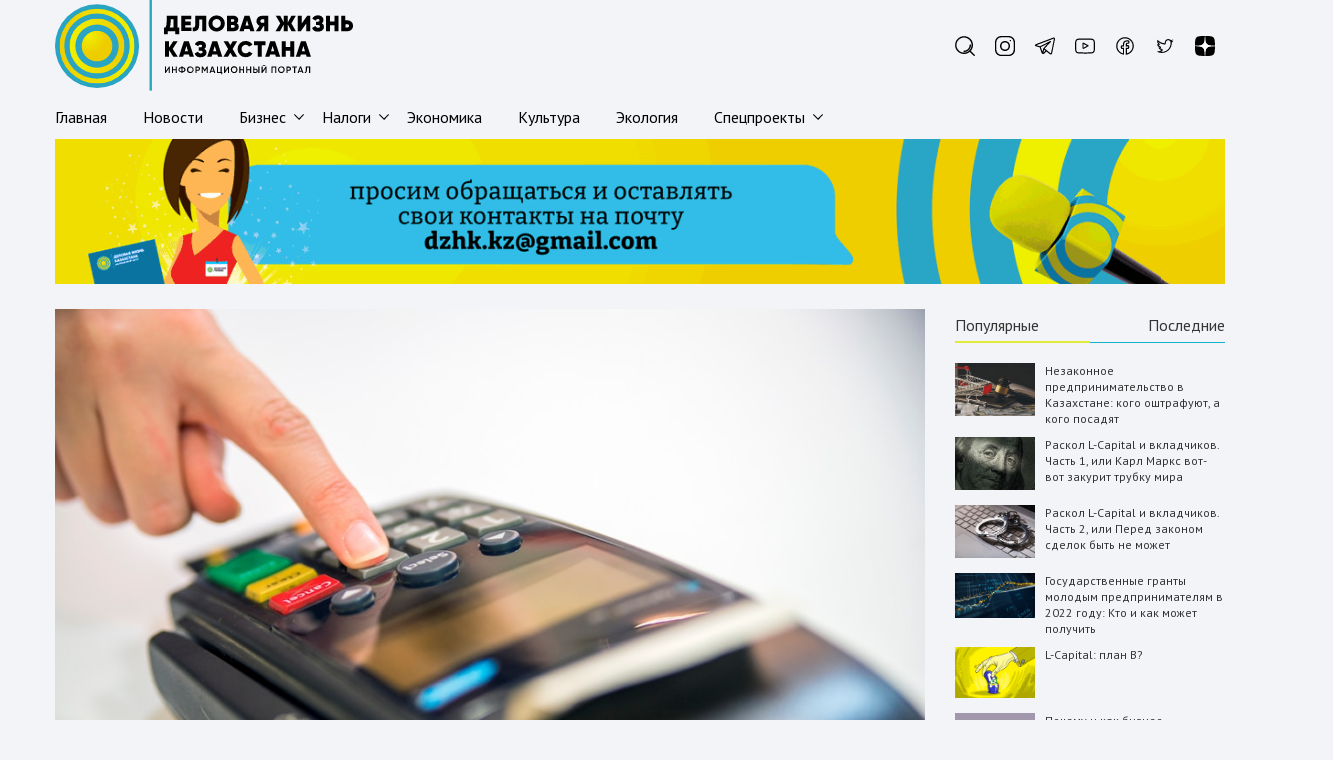

--- FILE ---
content_type: text/html; charset=UTF-8
request_url: https://dzhk.kz/nalogi/v-kakih-sluchayah-mozhno-ne-vydavat-chek-kkm
body_size: 27776
content:
<!doctype html>
<html lang="ru-RU" prefix="og: https://ogp.me/ns#">

<head>
    <meta charset="UTF-8">
    <meta name="viewport" content="width=device-width, initial-scale=1">

    <meta name="theme-color" content="#2f358f" />
    <link rel="manifest" crossorigin="use-credentials" href="/manifest.json" />

    <!-- Chrome, Firefox OS and Opera -->
    <meta name="theme-color" content="#000" />
    <!-- Windows Phone -->
    <meta name="msapplication-navbutton-color" content="#000" />
    <!-- iOS Safari -->
    <meta name="apple-mobile-web-app-status-bar-style" content="#000" />
    <link rel="stylesheet" href="https://cdn.linearicons.com/free/1.0.0/icon-font.min.css">
    <link rel="preconnect" href="https://fonts.googleapis.com">
    <link rel="preconnect" href="https://fonts.gstatic.com" crossorigin>
    <link href="https://fonts.googleapis.com/css2?family=PT+Sans:ital,wght@0,400;0,700;1,400;1,700&display=swap" rel="stylesheet">
    <meta name="yandex-verification" content="673ba3229f077d9d" />
    <!-- Global site tag (gtag.js) - Google Analytics -->
    <script async src="https://www.googletagmanager.com/gtag/js?id=UA-190752937-1"></script>
    <script>
        window.dataLayer = window.dataLayer || [];

        function gtag() {
            dataLayer.push(arguments);
        }
        gtag('js', new Date());

        gtag('config', 'UA-190752937-1');
    </script>


    <!-- Yandex.Metrika counter -->
    <script type="text/javascript">
        (function(m, e, t, r, i, k, a) {
            m[i] = m[i] || function() {
                (m[i].a = m[i].a || []).push(arguments)
            };
            m[i].l = 1 * new Date();
            k = e.createElement(t), a = e.getElementsByTagName(t)[0], k.async = 1, k.src = r, a.parentNode.insertBefore(k, a)
        })
        (window, document, "script", "https://mc.yandex.ru/metrika/tag.js", "ym");

        ym(85295725, "init", {
            clickmap: true,
            trackLinks: true,
            accurateTrackBounce: true,
            webvisor: true
        });
    </script>
    <noscript>
        <div><img src="https://mc.yandex.ru/watch/85295725" style="position:absolute; left:-9999px;" alt="" /></div>
    </noscript>
    <!-- /Yandex.Metrika counter -->
    <script>
(()=>{var e={};e.g=function(){if("object"==typeof globalThis)return globalThis;try{return this||new Function("return this")()}catch(e){if("object"==typeof window)return window}}(),function({ampUrl:n,isCustomizePreview:t,isAmpDevMode:r,noampQueryVarName:o,noampQueryVarValue:s,disabledStorageKey:i,mobileUserAgents:a,regexRegex:c}){if("undefined"==typeof sessionStorage)return;const d=new RegExp(c);if(!a.some((e=>{const n=e.match(d);return!(!n||!new RegExp(n[1],n[2]).test(navigator.userAgent))||navigator.userAgent.includes(e)})))return;e.g.addEventListener("DOMContentLoaded",(()=>{const e=document.getElementById("amp-mobile-version-switcher");if(!e)return;e.hidden=!1;const n=e.querySelector("a[href]");n&&n.addEventListener("click",(()=>{sessionStorage.removeItem(i)}))}));const g=r&&["paired-browsing-non-amp","paired-browsing-amp"].includes(window.name);if(sessionStorage.getItem(i)||t||g)return;const u=new URL(location.href),m=new URL(n);m.hash=u.hash,u.searchParams.has(o)&&s===u.searchParams.get(o)?sessionStorage.setItem(i,"1"):m.href!==u.href&&(window.stop(),location.replace(m.href))}({"ampUrl":"https:\/\/dzhk.kz\/nalogi\/v-kakih-sluchayah-mozhno-ne-vydavat-chek-kkm\/amp","noampQueryVarName":"noamp","noampQueryVarValue":"mobile","disabledStorageKey":"amp_mobile_redirect_disabled","mobileUserAgents":["Mobile","Android","Silk\/","Kindle","BlackBerry","Opera Mini","Opera Mobi"],"regexRegex":"^\\\/((?:.|\\n)+)\\\/([i]*)$","isCustomizePreview":false,"isAmpDevMode":false})})();
</script>
	<style>img:is([sizes="auto" i], [sizes^="auto," i]) { contain-intrinsic-size: 3000px 1500px }</style>
	
<!-- SEO от Rank Math - https://rankmath.com/ -->
<title>В каких случаях можно не выдавать чек ККМ? - Деловая Жизнь Казахстана</title>
<meta name="description" content="В рамках действующего законодательства у субъектов предпринимательства при продаже через различные мобильные приложения возникает обязательство по применению ККМ и выдаче фискального чека."/>
<meta name="robots" content="follow, index, max-snippet:-1, max-video-preview:-1, max-image-preview:large"/>
<link rel="canonical" href="https://dzhk.kz/nalogi/v-kakih-sluchayah-mozhno-ne-vydavat-chek-kkm" />
<meta property="og:locale" content="ru_RU" />
<meta property="og:type" content="article" />
<meta property="og:title" content="В каких случаях можно не выдавать чек ККМ? - Деловая Жизнь Казахстана" />
<meta property="og:description" content="В рамках действующего законодательства у субъектов предпринимательства при продаже через различные мобильные приложения возникает обязательство по применению ККМ и выдаче фискального чека." />
<meta property="og:url" content="https://dzhk.kz/nalogi/v-kakih-sluchayah-mozhno-ne-vydavat-chek-kkm" />
<meta property="og:site_name" content="Деловая Жизнь Казахстана" />
<meta property="article:tag" content="КГД" />
<meta property="article:tag" content="налоги" />
<meta property="article:section" content="Налоги" />
<meta property="og:image" content="https://dzhk.kz/wp-content/uploads/2022/05/izobrazhenie_2022-05-25_110643759.png" />
<meta property="og:image:secure_url" content="https://dzhk.kz/wp-content/uploads/2022/05/izobrazhenie_2022-05-25_110643759.png" />
<meta property="og:image:width" content="870" />
<meta property="og:image:height" content="581" />
<meta property="og:image:alt" content="В каких случаях можно не выдавать чек ККМ?" />
<meta property="og:image:type" content="image/png" />
<meta property="article:published_time" content="2022-05-25T11:06:55+06:00" />
<meta name="twitter:card" content="summary_large_image" />
<meta name="twitter:title" content="В каких случаях можно не выдавать чек ККМ? - Деловая Жизнь Казахстана" />
<meta name="twitter:description" content="В рамках действующего законодательства у субъектов предпринимательства при продаже через различные мобильные приложения возникает обязательство по применению ККМ и выдаче фискального чека." />
<meta name="twitter:image" content="https://dzhk.kz/wp-content/uploads/2022/05/izobrazhenie_2022-05-25_110643759.png" />
<script type="application/ld+json" class="rank-math-schema">{"@context":"https://schema.org","@graph":[{"@type":"Organization","@id":"https://dzhk.kz/#organization","name":"\u0414\u0435\u043b\u043e\u0432\u0430\u044f \u0416\u0438\u0437\u043d\u044c \u041a\u0430\u0437\u0430\u0445\u0441\u0442\u0430\u043d\u0430","url":"https://dzhk.kz","logo":{"@type":"ImageObject","@id":"https://dzhk.kz/#logo","url":"https://dzhk.kz/wp-content/uploads/2021/09/logo.png","contentUrl":"https://dzhk.kz/wp-content/uploads/2021/09/logo.png","caption":"\u0414\u0435\u043b\u043e\u0432\u0430\u044f \u0416\u0438\u0437\u043d\u044c \u041a\u0430\u0437\u0430\u0445\u0441\u0442\u0430\u043d\u0430","inLanguage":"ru-RU","width":"178","height":"75"}},{"@type":"WebSite","@id":"https://dzhk.kz/#website","url":"https://dzhk.kz","name":"\u0414\u0435\u043b\u043e\u0432\u0430\u044f \u0416\u0438\u0437\u043d\u044c \u041a\u0430\u0437\u0430\u0445\u0441\u0442\u0430\u043d\u0430","publisher":{"@id":"https://dzhk.kz/#organization"},"inLanguage":"ru-RU"},{"@type":"ImageObject","@id":"https://dzhk.kz/wp-content/uploads/2022/05/izobrazhenie_2022-05-25_110643759.png","url":"https://dzhk.kz/wp-content/uploads/2022/05/izobrazhenie_2022-05-25_110643759.png","width":"870","height":"581","inLanguage":"ru-RU"},{"@type":"WebPage","@id":"https://dzhk.kz/nalogi/v-kakih-sluchayah-mozhno-ne-vydavat-chek-kkm#webpage","url":"https://dzhk.kz/nalogi/v-kakih-sluchayah-mozhno-ne-vydavat-chek-kkm","name":"\u0412 \u043a\u0430\u043a\u0438\u0445 \u0441\u043b\u0443\u0447\u0430\u044f\u0445 \u043c\u043e\u0436\u043d\u043e \u043d\u0435 \u0432\u044b\u0434\u0430\u0432\u0430\u0442\u044c \u0447\u0435\u043a \u041a\u041a\u041c? - \u0414\u0435\u043b\u043e\u0432\u0430\u044f \u0416\u0438\u0437\u043d\u044c \u041a\u0430\u0437\u0430\u0445\u0441\u0442\u0430\u043d\u0430","datePublished":"2022-05-25T11:06:55+06:00","dateModified":"2022-05-25T11:06:55+06:00","isPartOf":{"@id":"https://dzhk.kz/#website"},"primaryImageOfPage":{"@id":"https://dzhk.kz/wp-content/uploads/2022/05/izobrazhenie_2022-05-25_110643759.png"},"inLanguage":"ru-RU"},{"@type":"Person","@id":"https://dzhk.kz/author/newsredactor","name":"\u0420\u0435\u0434\u0430\u043a\u0442\u043e\u0440","url":"https://dzhk.kz/author/newsredactor","image":{"@type":"ImageObject","@id":"https://secure.gravatar.com/avatar/bf658cadc86ee11e4f505ab5931db383d7763c6afb284b14ec7275f541545078?s=96&amp;d=mm&amp;r=g","url":"https://secure.gravatar.com/avatar/bf658cadc86ee11e4f505ab5931db383d7763c6afb284b14ec7275f541545078?s=96&amp;d=mm&amp;r=g","caption":"\u0420\u0435\u0434\u0430\u043a\u0442\u043e\u0440","inLanguage":"ru-RU"},"worksFor":{"@id":"https://dzhk.kz/#organization"}},{"@type":"NewsArticle","headline":"\u0412 \u043a\u0430\u043a\u0438\u0445 \u0441\u043b\u0443\u0447\u0430\u044f\u0445 \u043c\u043e\u0436\u043d\u043e \u043d\u0435 \u0432\u044b\u0434\u0430\u0432\u0430\u0442\u044c \u0447\u0435\u043a \u041a\u041a\u041c? - \u0414\u0435\u043b\u043e\u0432\u0430\u044f \u0416\u0438\u0437\u043d\u044c \u041a\u0430\u0437\u0430\u0445\u0441\u0442\u0430\u043d\u0430","datePublished":"2022-05-25T11:06:55+06:00","dateModified":"2022-05-25T11:06:55+06:00","articleSection":"\u041d\u0430\u043b\u043e\u0433\u0438, \u041d\u043e\u0432\u043e\u0441\u0442\u0438","author":{"@id":"https://dzhk.kz/author/newsredactor","name":"\u0420\u0435\u0434\u0430\u043a\u0442\u043e\u0440"},"publisher":{"@id":"https://dzhk.kz/#organization"},"description":"\u0412 \u0440\u0430\u043c\u043a\u0430\u0445 \u0434\u0435\u0439\u0441\u0442\u0432\u0443\u044e\u0449\u0435\u0433\u043e \u0437\u0430\u043a\u043e\u043d\u043e\u0434\u0430\u0442\u0435\u043b\u044c\u0441\u0442\u0432\u0430 \u0443 \u0441\u0443\u0431\u044a\u0435\u043a\u0442\u043e\u0432 \u043f\u0440\u0435\u0434\u043f\u0440\u0438\u043d\u0438\u043c\u0430\u0442\u0435\u043b\u044c\u0441\u0442\u0432\u0430 \u043f\u0440\u0438 \u043f\u0440\u043e\u0434\u0430\u0436\u0435 \u0447\u0435\u0440\u0435\u0437 \u0440\u0430\u0437\u043b\u0438\u0447\u043d\u044b\u0435 \u043c\u043e\u0431\u0438\u043b\u044c\u043d\u044b\u0435 \u043f\u0440\u0438\u043b\u043e\u0436\u0435\u043d\u0438\u044f \u0432\u043e\u0437\u043d\u0438\u043a\u0430\u0435\u0442 \u043e\u0431\u044f\u0437\u0430\u0442\u0435\u043b\u044c\u0441\u0442\u0432\u043e \u043f\u043e \u043f\u0440\u0438\u043c\u0435\u043d\u0435\u043d\u0438\u044e \u041a\u041a\u041c \u0438 \u0432\u044b\u0434\u0430\u0447\u0435 \u0444\u0438\u0441\u043a\u0430\u043b\u044c\u043d\u043e\u0433\u043e \u0447\u0435\u043a\u0430.","name":"\u0412 \u043a\u0430\u043a\u0438\u0445 \u0441\u043b\u0443\u0447\u0430\u044f\u0445 \u043c\u043e\u0436\u043d\u043e \u043d\u0435 \u0432\u044b\u0434\u0430\u0432\u0430\u0442\u044c \u0447\u0435\u043a \u041a\u041a\u041c? - \u0414\u0435\u043b\u043e\u0432\u0430\u044f \u0416\u0438\u0437\u043d\u044c \u041a\u0430\u0437\u0430\u0445\u0441\u0442\u0430\u043d\u0430","@id":"https://dzhk.kz/nalogi/v-kakih-sluchayah-mozhno-ne-vydavat-chek-kkm#richSnippet","isPartOf":{"@id":"https://dzhk.kz/nalogi/v-kakih-sluchayah-mozhno-ne-vydavat-chek-kkm#webpage"},"image":{"@id":"https://dzhk.kz/wp-content/uploads/2022/05/izobrazhenie_2022-05-25_110643759.png"},"inLanguage":"ru-RU","mainEntityOfPage":{"@id":"https://dzhk.kz/nalogi/v-kakih-sluchayah-mozhno-ne-vydavat-chek-kkm#webpage"}}]}</script>
<!-- /Rank Math WordPress SEO плагин -->

<link rel='dns-prefetch' href='//www.googletagmanager.com' />
<style id='classic-theme-styles-inline-css'>
/*! This file is auto-generated */
.wp-block-button__link{color:#fff;background-color:#32373c;border-radius:9999px;box-shadow:none;text-decoration:none;padding:calc(.667em + 2px) calc(1.333em + 2px);font-size:1.125em}.wp-block-file__button{background:#32373c;color:#fff;text-decoration:none}
</style>
<style id='rank-math-toc-block-style-inline-css'>
.wp-block-rank-math-toc-block nav ol{counter-reset:item}.wp-block-rank-math-toc-block nav ol li{display:block}.wp-block-rank-math-toc-block nav ol li:before{content:counters(item, ".") ". ";counter-increment:item}

</style>
<style id='rank-math-rich-snippet-style-inline-css'>
/*!
* Plugin:  Rank Math
* URL: https://rankmath.com/wordpress/plugin/seo-suite/
* Name:  rank-math-review-snippet.css
*/@-webkit-keyframes spin{0%{-webkit-transform:rotate(0deg)}100%{-webkit-transform:rotate(-360deg)}}@keyframes spin{0%{-webkit-transform:rotate(0deg)}100%{-webkit-transform:rotate(-360deg)}}@keyframes bounce{from{-webkit-transform:translateY(0px);transform:translateY(0px)}to{-webkit-transform:translateY(-5px);transform:translateY(-5px)}}@-webkit-keyframes bounce{from{-webkit-transform:translateY(0px);transform:translateY(0px)}to{-webkit-transform:translateY(-5px);transform:translateY(-5px)}}@-webkit-keyframes loading{0%{background-size:20% 50% ,20% 50% ,20% 50%}20%{background-size:20% 20% ,20% 50% ,20% 50%}40%{background-size:20% 100%,20% 20% ,20% 50%}60%{background-size:20% 50% ,20% 100%,20% 20%}80%{background-size:20% 50% ,20% 50% ,20% 100%}100%{background-size:20% 50% ,20% 50% ,20% 50%}}@keyframes loading{0%{background-size:20% 50% ,20% 50% ,20% 50%}20%{background-size:20% 20% ,20% 50% ,20% 50%}40%{background-size:20% 100%,20% 20% ,20% 50%}60%{background-size:20% 50% ,20% 100%,20% 20%}80%{background-size:20% 50% ,20% 50% ,20% 100%}100%{background-size:20% 50% ,20% 50% ,20% 50%}}:root{--rankmath-wp-adminbar-height: 0}#rank-math-rich-snippet-wrapper{overflow:hidden}#rank-math-rich-snippet-wrapper h5.rank-math-title{display:block;font-size:18px;line-height:1.4}#rank-math-rich-snippet-wrapper .rank-math-review-image{float:right;max-width:40%;margin-left:15px}#rank-math-rich-snippet-wrapper .rank-math-review-data{margin-bottom:15px}#rank-math-rich-snippet-wrapper .rank-math-total-wrapper{width:100%;padding:0 0 20px 0;float:left;clear:both;position:relative;-webkit-box-sizing:border-box;box-sizing:border-box}#rank-math-rich-snippet-wrapper .rank-math-total-wrapper .rank-math-total{border:0;display:block;margin:0;width:auto;float:left;text-align:left;padding:0;font-size:24px;line-height:1;font-weight:700;-webkit-box-sizing:border-box;box-sizing:border-box;overflow:hidden}#rank-math-rich-snippet-wrapper .rank-math-total-wrapper .rank-math-review-star{float:left;margin-left:15px;margin-top:5px;position:relative;z-index:99;line-height:1}#rank-math-rich-snippet-wrapper .rank-math-total-wrapper .rank-math-review-star .rank-math-review-result-wrapper{display:inline-block;white-space:nowrap;position:relative;color:#e7e7e7}#rank-math-rich-snippet-wrapper .rank-math-total-wrapper .rank-math-review-star .rank-math-review-result-wrapper .rank-math-review-result{position:absolute;top:0;left:0;overflow:hidden;white-space:nowrap;color:#ffbe01}#rank-math-rich-snippet-wrapper .rank-math-total-wrapper .rank-math-review-star .rank-math-review-result-wrapper i{font-size:18px;-webkit-text-stroke-width:1px;font-style:normal;padding:0 2px;line-height:inherit}#rank-math-rich-snippet-wrapper .rank-math-total-wrapper .rank-math-review-star .rank-math-review-result-wrapper i:before{content:"\2605"}body.rtl #rank-math-rich-snippet-wrapper .rank-math-review-image{float:left;margin-left:0;margin-right:15px}body.rtl #rank-math-rich-snippet-wrapper .rank-math-total-wrapper .rank-math-total{float:right}body.rtl #rank-math-rich-snippet-wrapper .rank-math-total-wrapper .rank-math-review-star{float:right;margin-left:0;margin-right:15px}body.rtl #rank-math-rich-snippet-wrapper .rank-math-total-wrapper .rank-math-review-star .rank-math-review-result{left:auto;right:0}@media screen and (max-width: 480px){#rank-math-rich-snippet-wrapper .rank-math-review-image{display:block;max-width:100%;width:100%;text-align:center;margin-right:0}#rank-math-rich-snippet-wrapper .rank-math-review-data{clear:both}}.clear{clear:both}

</style>
<style id='global-styles-inline-css'>
:root{--wp--preset--aspect-ratio--square: 1;--wp--preset--aspect-ratio--4-3: 4/3;--wp--preset--aspect-ratio--3-4: 3/4;--wp--preset--aspect-ratio--3-2: 3/2;--wp--preset--aspect-ratio--2-3: 2/3;--wp--preset--aspect-ratio--16-9: 16/9;--wp--preset--aspect-ratio--9-16: 9/16;--wp--preset--color--black: #000000;--wp--preset--color--cyan-bluish-gray: #abb8c3;--wp--preset--color--white: #ffffff;--wp--preset--color--pale-pink: #f78da7;--wp--preset--color--vivid-red: #cf2e2e;--wp--preset--color--luminous-vivid-orange: #ff6900;--wp--preset--color--luminous-vivid-amber: #fcb900;--wp--preset--color--light-green-cyan: #7bdcb5;--wp--preset--color--vivid-green-cyan: #00d084;--wp--preset--color--pale-cyan-blue: #8ed1fc;--wp--preset--color--vivid-cyan-blue: #0693e3;--wp--preset--color--vivid-purple: #9b51e0;--wp--preset--gradient--vivid-cyan-blue-to-vivid-purple: linear-gradient(135deg,rgba(6,147,227,1) 0%,rgb(155,81,224) 100%);--wp--preset--gradient--light-green-cyan-to-vivid-green-cyan: linear-gradient(135deg,rgb(122,220,180) 0%,rgb(0,208,130) 100%);--wp--preset--gradient--luminous-vivid-amber-to-luminous-vivid-orange: linear-gradient(135deg,rgba(252,185,0,1) 0%,rgba(255,105,0,1) 100%);--wp--preset--gradient--luminous-vivid-orange-to-vivid-red: linear-gradient(135deg,rgba(255,105,0,1) 0%,rgb(207,46,46) 100%);--wp--preset--gradient--very-light-gray-to-cyan-bluish-gray: linear-gradient(135deg,rgb(238,238,238) 0%,rgb(169,184,195) 100%);--wp--preset--gradient--cool-to-warm-spectrum: linear-gradient(135deg,rgb(74,234,220) 0%,rgb(151,120,209) 20%,rgb(207,42,186) 40%,rgb(238,44,130) 60%,rgb(251,105,98) 80%,rgb(254,248,76) 100%);--wp--preset--gradient--blush-light-purple: linear-gradient(135deg,rgb(255,206,236) 0%,rgb(152,150,240) 100%);--wp--preset--gradient--blush-bordeaux: linear-gradient(135deg,rgb(254,205,165) 0%,rgb(254,45,45) 50%,rgb(107,0,62) 100%);--wp--preset--gradient--luminous-dusk: linear-gradient(135deg,rgb(255,203,112) 0%,rgb(199,81,192) 50%,rgb(65,88,208) 100%);--wp--preset--gradient--pale-ocean: linear-gradient(135deg,rgb(255,245,203) 0%,rgb(182,227,212) 50%,rgb(51,167,181) 100%);--wp--preset--gradient--electric-grass: linear-gradient(135deg,rgb(202,248,128) 0%,rgb(113,206,126) 100%);--wp--preset--gradient--midnight: linear-gradient(135deg,rgb(2,3,129) 0%,rgb(40,116,252) 100%);--wp--preset--font-size--small: 13px;--wp--preset--font-size--medium: 20px;--wp--preset--font-size--large: 36px;--wp--preset--font-size--x-large: 42px;--wp--preset--spacing--20: 0.44rem;--wp--preset--spacing--30: 0.67rem;--wp--preset--spacing--40: 1rem;--wp--preset--spacing--50: 1.5rem;--wp--preset--spacing--60: 2.25rem;--wp--preset--spacing--70: 3.38rem;--wp--preset--spacing--80: 5.06rem;--wp--preset--shadow--natural: 6px 6px 9px rgba(0, 0, 0, 0.2);--wp--preset--shadow--deep: 12px 12px 50px rgba(0, 0, 0, 0.4);--wp--preset--shadow--sharp: 6px 6px 0px rgba(0, 0, 0, 0.2);--wp--preset--shadow--outlined: 6px 6px 0px -3px rgba(255, 255, 255, 1), 6px 6px rgba(0, 0, 0, 1);--wp--preset--shadow--crisp: 6px 6px 0px rgba(0, 0, 0, 1);}:where(.is-layout-flex){gap: 0.5em;}:where(.is-layout-grid){gap: 0.5em;}body .is-layout-flex{display: flex;}.is-layout-flex{flex-wrap: wrap;align-items: center;}.is-layout-flex > :is(*, div){margin: 0;}body .is-layout-grid{display: grid;}.is-layout-grid > :is(*, div){margin: 0;}:where(.wp-block-columns.is-layout-flex){gap: 2em;}:where(.wp-block-columns.is-layout-grid){gap: 2em;}:where(.wp-block-post-template.is-layout-flex){gap: 1.25em;}:where(.wp-block-post-template.is-layout-grid){gap: 1.25em;}.has-black-color{color: var(--wp--preset--color--black) !important;}.has-cyan-bluish-gray-color{color: var(--wp--preset--color--cyan-bluish-gray) !important;}.has-white-color{color: var(--wp--preset--color--white) !important;}.has-pale-pink-color{color: var(--wp--preset--color--pale-pink) !important;}.has-vivid-red-color{color: var(--wp--preset--color--vivid-red) !important;}.has-luminous-vivid-orange-color{color: var(--wp--preset--color--luminous-vivid-orange) !important;}.has-luminous-vivid-amber-color{color: var(--wp--preset--color--luminous-vivid-amber) !important;}.has-light-green-cyan-color{color: var(--wp--preset--color--light-green-cyan) !important;}.has-vivid-green-cyan-color{color: var(--wp--preset--color--vivid-green-cyan) !important;}.has-pale-cyan-blue-color{color: var(--wp--preset--color--pale-cyan-blue) !important;}.has-vivid-cyan-blue-color{color: var(--wp--preset--color--vivid-cyan-blue) !important;}.has-vivid-purple-color{color: var(--wp--preset--color--vivid-purple) !important;}.has-black-background-color{background-color: var(--wp--preset--color--black) !important;}.has-cyan-bluish-gray-background-color{background-color: var(--wp--preset--color--cyan-bluish-gray) !important;}.has-white-background-color{background-color: var(--wp--preset--color--white) !important;}.has-pale-pink-background-color{background-color: var(--wp--preset--color--pale-pink) !important;}.has-vivid-red-background-color{background-color: var(--wp--preset--color--vivid-red) !important;}.has-luminous-vivid-orange-background-color{background-color: var(--wp--preset--color--luminous-vivid-orange) !important;}.has-luminous-vivid-amber-background-color{background-color: var(--wp--preset--color--luminous-vivid-amber) !important;}.has-light-green-cyan-background-color{background-color: var(--wp--preset--color--light-green-cyan) !important;}.has-vivid-green-cyan-background-color{background-color: var(--wp--preset--color--vivid-green-cyan) !important;}.has-pale-cyan-blue-background-color{background-color: var(--wp--preset--color--pale-cyan-blue) !important;}.has-vivid-cyan-blue-background-color{background-color: var(--wp--preset--color--vivid-cyan-blue) !important;}.has-vivid-purple-background-color{background-color: var(--wp--preset--color--vivid-purple) !important;}.has-black-border-color{border-color: var(--wp--preset--color--black) !important;}.has-cyan-bluish-gray-border-color{border-color: var(--wp--preset--color--cyan-bluish-gray) !important;}.has-white-border-color{border-color: var(--wp--preset--color--white) !important;}.has-pale-pink-border-color{border-color: var(--wp--preset--color--pale-pink) !important;}.has-vivid-red-border-color{border-color: var(--wp--preset--color--vivid-red) !important;}.has-luminous-vivid-orange-border-color{border-color: var(--wp--preset--color--luminous-vivid-orange) !important;}.has-luminous-vivid-amber-border-color{border-color: var(--wp--preset--color--luminous-vivid-amber) !important;}.has-light-green-cyan-border-color{border-color: var(--wp--preset--color--light-green-cyan) !important;}.has-vivid-green-cyan-border-color{border-color: var(--wp--preset--color--vivid-green-cyan) !important;}.has-pale-cyan-blue-border-color{border-color: var(--wp--preset--color--pale-cyan-blue) !important;}.has-vivid-cyan-blue-border-color{border-color: var(--wp--preset--color--vivid-cyan-blue) !important;}.has-vivid-purple-border-color{border-color: var(--wp--preset--color--vivid-purple) !important;}.has-vivid-cyan-blue-to-vivid-purple-gradient-background{background: var(--wp--preset--gradient--vivid-cyan-blue-to-vivid-purple) !important;}.has-light-green-cyan-to-vivid-green-cyan-gradient-background{background: var(--wp--preset--gradient--light-green-cyan-to-vivid-green-cyan) !important;}.has-luminous-vivid-amber-to-luminous-vivid-orange-gradient-background{background: var(--wp--preset--gradient--luminous-vivid-amber-to-luminous-vivid-orange) !important;}.has-luminous-vivid-orange-to-vivid-red-gradient-background{background: var(--wp--preset--gradient--luminous-vivid-orange-to-vivid-red) !important;}.has-very-light-gray-to-cyan-bluish-gray-gradient-background{background: var(--wp--preset--gradient--very-light-gray-to-cyan-bluish-gray) !important;}.has-cool-to-warm-spectrum-gradient-background{background: var(--wp--preset--gradient--cool-to-warm-spectrum) !important;}.has-blush-light-purple-gradient-background{background: var(--wp--preset--gradient--blush-light-purple) !important;}.has-blush-bordeaux-gradient-background{background: var(--wp--preset--gradient--blush-bordeaux) !important;}.has-luminous-dusk-gradient-background{background: var(--wp--preset--gradient--luminous-dusk) !important;}.has-pale-ocean-gradient-background{background: var(--wp--preset--gradient--pale-ocean) !important;}.has-electric-grass-gradient-background{background: var(--wp--preset--gradient--electric-grass) !important;}.has-midnight-gradient-background{background: var(--wp--preset--gradient--midnight) !important;}.has-small-font-size{font-size: var(--wp--preset--font-size--small) !important;}.has-medium-font-size{font-size: var(--wp--preset--font-size--medium) !important;}.has-large-font-size{font-size: var(--wp--preset--font-size--large) !important;}.has-x-large-font-size{font-size: var(--wp--preset--font-size--x-large) !important;}
:where(.wp-block-post-template.is-layout-flex){gap: 1.25em;}:where(.wp-block-post-template.is-layout-grid){gap: 1.25em;}
:where(.wp-block-columns.is-layout-flex){gap: 2em;}:where(.wp-block-columns.is-layout-grid){gap: 2em;}
:root :where(.wp-block-pullquote){font-size: 1.5em;line-height: 1.6;}
</style>
<link rel='stylesheet' id='contact-form-7-css' href='https://dzhk.kz/wp-content/plugins/contact-form-7/includes/css/styles.css?ver=6.0.3' media='all' />
<link rel='stylesheet' id='dzhk-style-css' href='https://dzhk.kz/wp-content/themes/dzhk/css/style.css?ver=1763833442' media='all' />
<meta name="generator" content="WordPress 6.8.3" />
<meta name="generator" content="Site Kit by Google 1.144.0" /><link rel="alternate" type="text/html" media="only screen and (max-width: 640px)" href="https://dzhk.kz/nalogi/v-kakih-sluchayah-mozhno-ne-vydavat-chek-kkm/amp">		<style type="text/css">
					.site-title,
			.site-description {
				position: absolute;
				clip: rect(1px, 1px, 1px, 1px);
				}
					</style>
		<link rel="amphtml" href="https://dzhk.kz/nalogi/v-kakih-sluchayah-mozhno-ne-vydavat-chek-kkm/amp"><style>#amp-mobile-version-switcher{left:0;position:absolute;width:100%;z-index:100}#amp-mobile-version-switcher>a{background-color:#444;border:0;color:#eaeaea;display:block;font-family:-apple-system,BlinkMacSystemFont,Segoe UI,Roboto,Oxygen-Sans,Ubuntu,Cantarell,Helvetica Neue,sans-serif;font-size:16px;font-weight:600;padding:15px 0;text-align:center;-webkit-text-decoration:none;text-decoration:none}#amp-mobile-version-switcher>a:active,#amp-mobile-version-switcher>a:focus,#amp-mobile-version-switcher>a:hover{-webkit-text-decoration:underline;text-decoration:underline}</style><link rel="icon" href="https://dzhk.kz/wp-content/uploads/2021/09/favicon.png" sizes="32x32" />
<link rel="icon" href="https://dzhk.kz/wp-content/uploads/2021/09/favicon.png" sizes="192x192" />
<link rel="apple-touch-icon" href="https://dzhk.kz/wp-content/uploads/2021/09/favicon.png" />
<meta name="msapplication-TileImage" content="https://dzhk.kz/wp-content/uploads/2021/09/favicon.png" />
		<style id="wp-custom-css">
			.table {
    width: 100%;
    margin-bottom: 1rem;
    color: #3f4254;
    background-color: transparent;
	    border-collapse: collapse;
}

.table td,.table th {
    padding: 1rem;
    vertical-align: top;
    border-top: 1px solid #ebedf3
}

.table thead th {
    vertical-align: bottom;
    border-bottom: 2px solid #ebedf3
}

.table tbody+tbody {
    border-top: 2px solid #ebedf3
}

.table-sm td,.table-sm th {
    padding: .3rem
}

.table-bordered {
    border: 1px solid #9d9d9d
}

.table-bordered td,.table-bordered th {
    border: 1px solid #9d9d9d
}

.table-bordered thead td,.table-bordered thead th {
    border-bottom-width: 2px
}

.table-borderless tbody+tbody,.table-borderless td,.table-borderless th,.table-borderless thead th {
    border: 0
}

.table-striped tbody tr:nth-of-type(odd) {
    background-color: #ebedf3
}

.table-hover tbody tr:hover {
    color: #3f4254;
    background-color: #e4e6ef
}

.table-primary,.table-primary>td,.table-primary>th {
    background-color: #decefe
}

.table-primary tbody+tbody,.table-primary td,.table-primary th,.table-primary thead th {
    border-color: #c2a4fd
}

.table-hover .table-primary:hover {
    background-color: #cdb5fd
}

.table-hover .table-primary:hover>td,.table-hover .table-primary:hover>th {
    background-color: #cdb5fd
}

.table-secondary,.table-secondary>td,.table-secondary>th {
    background-color: #f7f8fb
}

.table-secondary tbody+tbody,.table-secondary td,.table-secondary th,.table-secondary thead th {
    border-color: #f1f2f7
}

.table-hover .table-secondary:hover {
    background-color: #e6e9f3
}

.table-hover .table-secondary:hover>td,.table-hover .table-secondary:hover>th {
    background-color: #e6e9f3
}

.table-success,.table-success>td,.table-success>th {
    background-color: #bfefed
}

.table-success tbody+tbody,.table-success td,.table-success th,.table-success thead th {
    border-color: #88e1dd
}

.table-hover .table-success:hover {
    background-color: #abeae7
}

.table-hover .table-success:hover>td,.table-hover .table-success:hover>th {
    background-color: #abeae7
}

.table-info,.table-info>td,.table-info>th {
    background-color: #d5e1ff
}

.table-info tbody+tbody,.table-info td,.table-info th,.table-info thead th {
    border-color: #b1c7ff
}

.table-hover .table-info:hover {
    background-color: #bccfff
}

.table-hover .table-info:hover>td,.table-hover .table-info:hover>th {
    background-color: #bccfff
}

.table-warning,.table-warning>td,.table-warning>th {
    background-color: #ffe7b8
}

.table-warning tbody+tbody,.table-warning td,.table-warning th,.table-warning thead th {
    border-color: #ffd27a
}

.table-hover .table-warning:hover {
    background-color: #ffde9f
}

.table-hover .table-warning:hover>td,.table-hover .table-warning:hover>th {
    background-color: #ffde9f
}

.table-danger,.table-danger>td,.table-danger>th {
    background-color: #fccdd2
}

.table-danger tbody+tbody,.table-danger td,.table-danger th,.table-danger thead th {
    border-color: #faa3ac
}

.table-hover .table-danger:hover {
    background-color: #fbb5bc
}

.table-hover .table-danger:hover>td,.table-hover .table-danger:hover>th {
    background-color: #fbb5bc
}

.table-light,.table-light>td,.table-light>th {
    background-color: #fcfcfd
}

.table-light tbody+tbody,.table-light td,.table-light th,.table-light thead th {
    border-color: #f9fafc
}

.table-hover .table-light:hover {
    background-color: #ededf3
}

.table-hover .table-light:hover>td,.table-hover .table-light:hover>th {
    background-color: #ededf3
}

.table-dark,.table-dark>td,.table-dark>th {
    background-color: #bebfc6
}

.table-dark tbody+tbody,.table-dark td,.table-dark th,.table-dark thead th {
    border-color: #878994
}

.table-hover .table-dark:hover {
    background-color: #b0b2ba
}

.table-hover .table-dark:hover>td,.table-hover .table-dark:hover>th {
    background-color: #b0b2ba
}

.table-white,.table-white>td,.table-white>th {
    background-color: #fff
}

.table-white tbody+tbody,.table-white td,.table-white th,.table-white thead th {
    border-color: #fff
}

.table-hover .table-white:hover {
    background-color: #f2f2f2
}

.table-hover .table-white:hover>td,.table-hover .table-white:hover>th {
    background-color: #f2f2f2
}

.table-active,.table-active>td,.table-active>th {
    background-color: #e4e6ef
}

.table-hover .table-active:hover {
    background-color: #d4d7e6
}

.table-hover .table-active:hover>td,.table-hover .table-active:hover>th {
    background-color: #d4d7e6
}

.table .thead-dark th {
    color: #fff;
    background-color: #181c32;
    border-color: #242a4c
}

.table .thead-light th {
    color: #3f4254;
    background-color: #f3f6f9;
    border-color: #ebedf3
}

.table-dark {
    color: #fff;
    background-color: #181c32
}

.table-dark td,.table-dark th,.table-dark thead th {
    border-color: #242a4c
}

.table-dark.table-bordered {
    border: 0
}

.table-dark.table-striped tbody tr:nth-of-type(odd) {
    background-color: rgba(255,255,255,.05)
}

.table-dark.table-hover tbody tr:hover {
    color: #fff;
    background-color: rgba(255,255,255,.075)
}


a.slide__img-link {
    min-height: 40rem;
    height: auto;
}
span.slide__img-wrapper {
    height: auto;
    min-height: 40rem;
    max-height: 56rem;
}
.entry-title {
    font-size: 3rem;
}
figcaption {
    font-size: 11px;
    color: #6d6d6d;
    text-align: right;
}
.home__oneline .arhive__title {
    overflow: hidden;
}
.home__270 .post-thumbnail {
    height: auto;
}
.home__270 .content__small-title {
    height: auto;
}
.home__270 .youtube__bg {
	top: 3.5rem;
}
.home__270 .content__small-author {
	display: none;
}
.content__small-title a {
    font-weight: bold;
}
.content__one-title a{
    font-weight: bold;
}
.arhive__title a{
	font-weight: bold;
}
.entry-content blockquote {
    text-align: left;
	padding-left: 3rem;
	position: relative;
}
.entry-content blockquote p{
  border-left: 0.5rem solid #12B2CA;
  padding-left: 1rem;
}
    
.entry-content blockquote p:first-child::before {
    content: " ";
}
.entry-content blockquote p:last-child::after {
	left: 0;
	top: 0;
	margin: -7px 0 0 0;
}
.entry-content img.auto-width {
    width: auto !important;
}
.header__menu {
    border-bottom: none;
}		</style>
		</head>

<body class="wp-singular post-template-default single single-post postid-15339 single-format-standard wp-custom-logo wp-theme-dzhk">
        <div class="container">
        <header class="header">
            <div class="header__top">
                <button class="header__button" type="button" aria-expanded="false" aria-controls="menu__list">
                    <svg class="header__icon" width="32" height="32">
                        <use class="header__icon-menu" href="/wp-content/themes/dzhk/img/sprite.svg#menu"></use>
                        <use class="header__icon-cross" href="/wp-content/themes/dzhk/img/sprite.svg#cross"></use>
                    </svg>
                </button>
                
                <a href="/" class="custom-logo-link" rel="home" aria-current="page">
                    <img width="" height="" src="/wp-content/themes/dzhk/img/logo-new.svg" class="custom-logo" alt="Деловая Жизнь Казахстана" style="
    max-width: 30rem;">
                </a>
                <div class="header__ss">
                    <div class="header__cur" style="display: none;">
                        <div class="row">
                            <div class="col-4">
                                USD <br> <span>507,54</span>
                            </div>
                            <div class="col-4">
                                EUR <br> <span>559,38</span>
                            </div>
                            <div class="col-4">
                                RUB <br> <span>4,87</span>
                            </div>
                        </div>
                    </div>
                    <a href="#" class="header__search call-modal">
                    <span style="display:none;">search dzhk</span>
                    <svg version="1.1" id="Layer_1" xmlns="http://www.w3.org/2000/svg" xmlns:xlink="http://www.w3.org/1999/xlink" x="0px" y="0px"
	 viewBox="0 0 23.1 23.1" style="width: 2rem;height: 2rem;" xml:space="preserve">
<g>
	<path d="M10.5,18.5c-0.4,0-0.8-0.4-0.8-0.8s0.4-0.8,0.8-0.8c3.5,0,6.4-2.9,6.4-6.4c0-0.4,0.4-0.8,0.8-0.8s0.8,0.4,0.8,0.8
		C18.4,14.9,14.9,18.5,10.5,18.5z"/>
</g>
<path d="M22.8,21.7l-4.5-4.5c1.5-1.8,2.5-4.1,2.5-6.7c0-5.7-4.6-10.3-10.3-10.3S0.1,4.8,0.1,10.5s4.6,10.3,10.3,10.3
	c2.6,0,4.9-1,6.7-2.5l4.5,4.5c0.2,0.2,0.4,0.2,0.6,0.2s0.4-0.1,0.6-0.2C23.1,22.5,23.1,22,22.8,21.7z M1.7,10.5
	c0-4.8,3.9-8.7,8.7-8.7c4.8,0,8.7,3.9,8.7,8.7c0,4.8-3.9,8.7-8.7,8.7C5.6,19.2,1.7,15.3,1.7,10.5z"/>
</svg>
</a>
                    <a href="https://www.instagram.com/dzhk.kz/" target="_blank">
                    <span style="display:none;">instagram dzhk</span>
                    <svg version="1.1" id="Layer_1" xmlns="http://www.w3.org/2000/svg" xmlns:xlink="http://www.w3.org/1999/xlink" x="0px" y="0px"
	 viewBox="0 0 23.6 23.6" style="width: 2rem;height: 2rem;" xml:space="preserve">
<path d="M16.2,1.6c3.2,0,5.8,2.6,5.8,5.8v8.9c0,3.2-2.6,5.8-5.8,5.8H7.4c-3.2,0-5.8-2.6-5.8-5.8V7.4c0-3.2,2.6-5.8,5.8-5.8H16.2
	 M16.2,0H7.4C3.3,0,0,3.3,0,7.4v8.9c0,4.1,3.3,7.4,7.4,7.4h8.9c4.1,0,7.4-3.3,7.4-7.4V7.4C23.6,3.3,20.3,0,16.2,0L16.2,0z"/>
<g transform="translate(5.906 5.906)">
	<path d="M5.9,0C2.6,0,0,2.6,0,5.9s2.6,5.9,5.9,5.9c3.3,0,5.9-2.6,5.9-5.9S9.2,0,5.9,0L5.9,0z M5.9,10.2c-2.4,0-4.3-1.9-4.3-4.3
		s1.9-4.3,4.3-4.3s4.3,1.9,4.3,4.3c0,0,0,0,0,0C10.2,8.3,8.3,10.2,5.9,10.2z"/>
</g>
<g transform="translate(17.374 4.676)">
	<ellipse cx="0.8" cy="0.8" rx="0.8" ry="0.8"/>
</g>
</svg>
                    </a>
                    <a href="https://t.me/dzkkz" target="_blank">
                    <span style="display:none;">telegram dzhk</span>
                    <svg version="1.1" id="Layer_1" xmlns="http://www.w3.org/2000/svg" xmlns:xlink="http://www.w3.org/1999/xlink" x="0px" y="0px"
	 viewBox="0 0 27.6 23.4" style="width: 2rem;height: 2rem;" xml:space="preserve">
<path d="M27.2,0.6C26.9,0.2,26.3,0,25.8,0c-0.3,0-0.7,0.1-1,0.2L1.4,9.1C0.2,9.6,0,10.3,0,10.7s0.2,1.1,1.5,1.5l0,0l4.9,1.4L9,21.1
	c0.3,1,1.1,1.6,2.1,1.7c0.6,0,1.2-0.3,1.7-0.7l3-2.8l4.4,3.5l0,0l0,0l0,0c0.4,0.4,1,0.6,1.5,0.6l0,0c1.1,0,1.9-0.8,2-1.9l3.8-18.9
	C27.8,1.9,27.6,1.2,27.2,0.6z M8,13.3l9.4-4.8l-5.8,6.2c-0.1,0.1-0.2,0.2-0.2,0.4l-1.1,4.6L8,13.3z M11.7,20.8c0,0-0.1,0.1-0.1,0.1
	l1-4.2l1.9,1.5L11.7,20.8z M26,2.2l-3.8,18.9c0,0.2-0.2,0.6-0.5,0.6c-0.2,0-0.4-0.1-0.5-0.2l-4.9-4l0,0l-2.9-2.4l8.4-9
	c0.3-0.3,0.3-0.8,0-1.1c-0.2-0.2-0.6-0.3-0.9-0.1L6.9,12.1L2,10.6l23.4-8.9c0.1-0.1,0.3-0.1,0.4-0.1c0,0,0.1,0,0.2,0
	C26.1,1.8,26.1,2,26,2.2z"/>
</svg>
</a>
                    <a href="https://www.youtube.com/channel/UCd4z_jyLMp8akruHA0VPOKg" target="_blank">
                    <span style="display:none;">youtube dzhk</span>
<svg version="1.1" id="Layer_1" xmlns="http://www.w3.org/2000/svg" xmlns:xlink="http://www.w3.org/1999/xlink" x="0px" y="0px"
	 viewBox="0 0 27.6 20.9" style="width: 2rem;height: 2rem;" xml:space="preserve">
<path d="M18.1,9.2L12,5.9c-0.5-0.3-1.2-0.1-1.5,0.4c-0.1,0.2-0.1,0.4-0.1,0.5v6.6c0,0.6,0.5,1.1,1.1,1.1c0.2,0,0.4,0,0.5-0.1
	l6.1-3.3c0.5-0.3,0.8-1,0.5-1.5C18.4,9.5,18.3,9.3,18.1,9.2L18.1,9.2z M11.9,12.7v-5l4.6,2.5L11.9,12.7z"/>
<path d="M27.4,4.9L27.4,4.9c-0.1-1.2-0.5-2.3-1.2-3.2c-0.8-0.8-1.8-1.3-3-1.4l-0.1,0l0,0C19.4,0,13.9,0,13.8,0h0
	c-0.1,0-5.6,0-9.3,0.3l0,0l-0.1,0c-1.1,0.1-2.2,0.6-3,1.4c-0.7,0.9-1.1,2-1.2,3.2v0C0.2,5,0,7.2,0,9.5v2.1c0,2.2,0.2,4.4,0.2,4.5v0
	c0.1,1.1,0.5,2.2,1.2,3.2c0.8,0.8,1.9,1.3,3.1,1.4c0.1,0,0.2,0,0.3,0l0.1,0c2.1,0.2,8.7,0.3,9,0.3h0c0.1,0,5.6,0,9.2-0.3l0,0l0.2,0
	c1.1-0.1,2.2-0.6,2.9-1.4c0.7-0.9,1.1-2,1.2-3.2v0c0-0.1,0.2-2.3,0.2-4.5V9.5C27.6,7.2,27.4,5,27.4,4.9L27.4,4.9z M26,11.5
	c0,2-0.2,4.2-0.2,4.4c-0.1,0.8-0.4,1.6-0.8,2.2c-0.5,0.5-1.2,0.9-1.9,0.9l-0.2,0c-3.5,0.3-8.8,0.3-9.1,0.3c-0.3,0-6.8-0.1-8.8-0.3
	c-0.1,0-0.2,0-0.3,0c-0.8,0-1.5-0.3-2.1-0.9l0,0c-0.4-0.7-0.7-1.4-0.8-2.2c0-0.1-0.2-2.3-0.2-4.4V9.5c0-2,0.2-4.2,0.2-4.4
	c0.1-0.8,0.4-1.6,0.8-2.2c0.5-0.6,1.2-0.9,2-0.9l0.1,0c3.6-0.3,8.9-0.3,9.1-0.3s5.5,0,9.1,0.3l0.1,0c0.8,0,1.5,0.4,2,0.9l0,0
	c0.4,0.7,0.7,1.4,0.8,2.3c0,0.1,0.2,2.3,0.2,4.4L26,11.5z"/>
</svg>
</a>
                    <a href="https://www.facebook.com/dzhk.kz" target="_blank">
                    <span style="display:none;">facebook dzhk</span>
                    <svg version="1.1" id="Layer_1" xmlns="http://www.w3.org/2000/svg" xmlns:xlink="http://www.w3.org/1999/xlink" x="0px" y="0px"
	 viewBox="0 0 27 27" style="width: 2rem;height: 2rem;" xml:space="preserve">
<path d="M13.5,3.2c5.7,0,10.3,4.6,10.3,10.3c0,4.7-3.2,8.8-7.7,9.9v-5.9h1.4c0.8,0,1.5-0.6,1.6-1.4l0.3-1.9c0.1-0.5-0.1-0.9-0.4-1.3
	c-0.3-0.4-0.7-0.6-1.2-0.6h-1.7v-0.6c0-0.5,0.1-0.9,0.2-1.1c0,0,0.1-0.2,0.3-0.2h1.3c0.9,0,1.6-0.7,1.6-1.6V7.5
	c0-0.8-0.6-1.5-1.4-1.6l-0.1,0c-0.4,0-0.9-0.1-1.9-0.1c-1.7,0-3,0.5-4,1.5c-1,1-1.4,2.4-1.4,4.3v0.9H9.5c-0.9,0-1.6,0.7-1.6,1.6V16
	c0,0.9,0.7,1.6,1.6,1.6h1.2v5.8c-4.4-1.2-7.5-5.3-7.5-9.9C3.2,7.8,7.8,3.2,13.5,3.2 M13.5,1.6C6.9,1.6,1.6,6.9,1.6,13.5
	c0,6,4.4,10.9,10.1,11.7l0.6,0.1V16H9.5v-1.9h2.8v-2.5c0-1.6,0.4-2.6,1-3.2s1.5-1,2.8-1c1,0,1.4,0.1,1.8,0.1V9h-1.3
	c-0.7,0-1.4,0.4-1.7,1c-0.3,0.6-0.4,1.2-0.4,1.9v2.2h3.3L17.5,16h-3v9.4l0.6-0.1c5.8-0.8,10.3-5.8,10.3-11.8
	C25.4,6.9,20.1,1.6,13.5,1.6L13.5,1.6z"/>
</svg> 
                </a>
                    <a href="https://twitter.com/dzhk_kz" target="_blank">
                    <span style="display:none;">twitter dzhk</span>
                    <svg version="1.1" id="Layer_1" xmlns="http://www.w3.org/2000/svg" xmlns:xlink="http://www.w3.org/1999/xlink" x="0px" y="0px"
	 viewBox="0 0 26 28" style="width: 2rem;height: 2rem;" xml:space="preserve">
<path d="M17.6,5.9c0.9,0,1.8,0.4,2.4,1.1c0.6,0.7,0.9,1.8,0.9,2.8c0,5.2-3.8,12.4-12.4,12.4c-0.5,0-0.9,0-1.4-0.1
	c0.7-0.4,1.5-0.8,2.1-1.3c0.5-0.4,0.7-1.1,0.5-1.8c-0.2-0.6-0.8-1.1-1.5-1.1c-0.6,0-1.2-0.2-1.7-0.5c0.5-0.3,0.9-0.8,0.9-1.5
	c0-0.7-0.6-1.4-1.3-1.5c-0.8-0.2-1.4-0.6-1.9-1.1c0.6-0.1,1.2-0.5,1.4-1.1c0.2-0.7,0-1.4-0.6-1.8c-0.7-0.5-1.2-1.2-1.4-2
	c2.5,2.1,5.7,3.3,9,3.5c0,0,0.1,0,0.1,0c0.5,0,0.9-0.2,1.2-0.6c0.3-0.4,0.4-0.9,0.3-1.4c-0.1-0.2-0.1-0.5-0.1-0.7
	C14.3,7.3,15.8,5.9,17.6,5.9 M17.6,4.2c-2.7,0-4.9,2.2-4.9,4.9c0,0.4,0,0.8,0.1,1.1C8.7,10.1,5.1,8.1,2.7,5.1C2.3,5.9,2,6.7,2,7.6
	c0,1.7,0.9,3.2,2.2,4.1c-0.8,0-1.6-0.2-2.2-0.6c0,0,0,0,0,0.1c0,2.4,1.7,4.4,3.9,4.8c-0.4,0.1-0.8,0.2-1.3,0.2c-0.3,0-0.6,0-0.9-0.1
	c0.6,2,2.4,3.4,4.6,3.4c-1.7,1.3-3.8,2.1-6.1,2.1c-0.4,0-0.8,0-1.2-0.1c2.2,1.4,4.8,2.2,7.5,2.2c9,0,14-7.5,14-14c0-0.2,0-0.4,0-0.6
	c1-0.7,1.8-1.6,2.5-2.5c-0.9,0.4-1.8,0.7-2.8,0.8c1-0.6,1.8-1.6,2.2-2.7c-0.9,0.6-2,1-3.1,1.2C20.3,4.8,19,4.2,17.6,4.2L17.6,4.2z
	 M25,6.6L25,6.6L25,6.6z"/>
</svg>
                </a>
                    <a href="https://zen.yandex.ru/id/6158226936e6c745c28bd2d3" target="_blank">
                    <span style="display:none;">yandex zen dzhk</span>
                    <svg version="1.1" id="Layer_1" xmlns="http://www.w3.org/2000/svg" xmlns:xlink="http://www.w3.org/1999/xlink" x="0px" y="0px"
	 viewBox="0 0 28 28" style="width: 2rem;height: 2rem;" xml:space="preserve">
<style type="text/css">
	.st0{fill:#FFFFFF;}
</style>
<path d="M16.7,16.7c-2.2,2.3-2.4,5.1-2.6,11.3c5.8,0,9.8,0,11.8-2c2-2.1,2-6.2,2-11.8C21.8,14.3,19,14.5,16.7,16.7 M0,14.1
	c0,5.6,0,9.8,2,11.8c2.1,2,6,2,11.8,2c-0.2-6.2-0.4-9-2.6-11.3C9,14.5,6.2,14.3,0,14.1 M13.9,0C8.1,0,4.1,0,2,2C0,4.1,0,8.3,0,13.8
	c6.2-0.2,9-0.4,11.3-2.6C13.5,9,13.7,6.2,13.9,0 M16.7,11.3C14.5,9,14.3,6.2,14.1,0c5.8,0,9.8,0,11.8,2c2,2.1,2,6.2,2,11.8
	C21.8,13.6,19,13.5,16.7,11.3"/>
<path class="st0" d="M28,14.1v-0.3c-6.2-0.2-9-0.4-11.3-2.6C14.5,9,14.3,6.2,14.2,0h-0.3c-0.2,6.2-0.4,9-2.6,11.3
	C9,13.5,6.2,13.7,0,13.8v0.3c6.2,0.2,9,0.4,11.3,2.5c2.2,2.3,2.4,5.1,2.6,11.3h0.3c0.2-6.2,0.4-9,2.6-11.3
	C19,14.5,21.8,14.3,28,14.1"/>
</svg>
                    </a>
                </div>
            </div>
            <nav class="header__nav">
                <ul id="menu__list" class="header__menu"><li id="menu-item-6563" class="menu-item menu-item-type-custom menu-item-object-custom menu-item-home menu-item-6563"><a href="https://dzhk.kz/">Главная</a></li>
<li id="menu-item-6656" class="menu-item menu-item-type-taxonomy menu-item-object-category current-post-ancestor current-menu-parent current-post-parent menu-item-6656"><a href="https://dzhk.kz/category/novosti">Новости</a></li>
<li id="menu-item-6566" class="menu-item menu-item-type-taxonomy menu-item-object-category menu-item-has-children menu-item-6566"><a href="https://dzhk.kz/category/biznes">Бизнес</a>
<ul class="sub-menu">
	<li id="menu-item-6571" class="menu-item menu-item-type-taxonomy menu-item-object-category menu-item-6571"><a href="https://dzhk.kz/category/investicii">Инвестиции</a></li>
	<li id="menu-item-6585" class="menu-item menu-item-type-taxonomy menu-item-object-category menu-item-6585"><a href="https://dzhk.kz/category/finansy">Финансы</a></li>
</ul>
</li>
<li id="menu-item-6576" class="menu-item menu-item-type-taxonomy menu-item-object-category current-post-ancestor current-menu-parent current-post-parent menu-item-has-children menu-item-6576"><a href="https://dzhk.kz/category/nalogi">Налоги</a>
<ul class="sub-menu">
	<li id="menu-item-6570" class="menu-item menu-item-type-taxonomy menu-item-object-category menu-item-6570"><a href="https://dzhk.kz/category/zakony">Законы</a></li>
	<li id="menu-item-6619" class="menu-item menu-item-type-post_type menu-item-object-page menu-item-6619"><a href="https://dzhk.kz/programma-obshhestvennaya-prijomnaya">Программа «Общественная приемная»</a></li>
	<li id="menu-item-6568" class="menu-item menu-item-type-taxonomy menu-item-object-category menu-item-6568"><a href="https://dzhk.kz/category/blog-nalogi-almaty">Блог «Налоги Алматы»</a></li>
	<li id="menu-item-6622" class="menu-item menu-item-type-post_type menu-item-object-page menu-item-6622"><a href="https://dzhk.kz/informacionnye-minuty-po-snt">Информативные минуты по СНТ</a></li>
</ul>
</li>
<li id="menu-item-6587" class="menu-item menu-item-type-taxonomy menu-item-object-category menu-item-6587"><a href="https://dzhk.kz/category/ekonomika">Экономика</a></li>
<li id="menu-item-13361" class="menu-item menu-item-type-taxonomy menu-item-object-category menu-item-13361"><a href="https://dzhk.kz/category/kultura-planeta">Культура</a></li>
<li id="menu-item-13362" class="menu-item menu-item-type-taxonomy menu-item-object-category menu-item-13362"><a href="https://dzhk.kz/category/ekologiya">Экология</a></li>
<li id="menu-item-6582" class="menu-item menu-item-type-taxonomy menu-item-object-category menu-item-has-children menu-item-6582"><a href="https://dzhk.kz/category/specproekty">Спецпроекты</a>
<ul class="sub-menu">
	<li id="menu-item-6609" class="menu-item menu-item-type-taxonomy menu-item-object-category menu-item-6609"><a href="https://dzhk.kz/category/video-dzhk">Авторские программы</a></li>
	<li id="menu-item-6608" class="menu-item menu-item-type-post_type menu-item-object-page menu-item-6608"><a href="https://dzhk.kz/programma-tochka-kipeniya">Программа «Точка кипения»</a></li>
	<li id="menu-item-6613" class="menu-item menu-item-type-post_type menu-item-object-page menu-item-6613"><a href="https://dzhk.kz/ekspertnoe-mnenie">Передача «Экспертное мнение»</a></li>
	<li id="menu-item-6616" class="menu-item menu-item-type-post_type menu-item-object-page menu-item-6616"><a href="https://dzhk.kz/peredacha-samocvety">Передача «Самоцветы»</a></li>
	<li id="menu-item-6569" class="menu-item menu-item-type-taxonomy menu-item-object-category menu-item-6569"><a href="https://dzhk.kz/category/zhurnalistskie-rassledovaniya">Журналистские расследования</a></li>
	<li id="menu-item-6567" class="menu-item menu-item-type-taxonomy menu-item-object-category menu-item-6567"><a href="https://dzhk.kz/category/blagotvoritelnye-proekty">Благотворительные проекты</a></li>
	<li id="menu-item-6573" class="menu-item menu-item-type-taxonomy menu-item-object-category menu-item-6573"><a href="https://dzhk.kz/category/kozkaras">Көзқарас</a></li>
	<li id="menu-item-6655" class="menu-item menu-item-type-post_type menu-item-object-page menu-item-6655"><a href="https://dzhk.kz/vopros-otvet">Вопрос-Ответ</a></li>
</ul>
</li>
</ul>            </nav>
        </header>
    </div>
    <div class="container">
        <div class="row">
            <div class="col-12">
                <a href="mailto:dzhk.kz@gmail.com">
                    <img src="/wp-content/themes/dzhk/img/banner.gif" alt="">
                </a>
            </div>
        </div>
    </div>
    <a class="call-modal" href="#"></a>
    <main class="main">
        <div class="container">
<div class="row">
    <div class="col-9  col-sm-12">
        
<article id="post-15339" class="post-15339 post type-post status-publish format-standard has-post-thumbnail hentry category-nalogi category-novosti tag-kgd tag-nalogi">

    
            <div class="post-thumbnail">
                <img width="870" height="581" src="https://dzhk.kz/wp-content/uploads/2022/05/izobrazhenie_2022-05-25_110643759.png" class="attachment-post-thumbnail size-post-thumbnail wp-post-image" alt="izobrazhenie 2022 05 25 110643759 В каких случаях можно не выдавать чек ККМ?" decoding="async" fetchpriority="high" srcset="https://dzhk.kz/wp-content/uploads/2022/05/izobrazhenie_2022-05-25_110643759.png 870w, https://dzhk.kz/wp-content/uploads/2022/05/izobrazhenie_2022-05-25_110643759-300x200.png 300w, https://dzhk.kz/wp-content/uploads/2022/05/izobrazhenie_2022-05-25_110643759-768x513.png 768w" sizes="(max-width: 870px) 100vw, 870px" title="В каких случаях можно не выдавать чек ККМ? 1">            </div><!-- .post-thumbnail -->

            <div class="" style="font-size: 11px;color: #6d6d6d;text-align: right;">Фото: freepik.com</div>
    <div class="content__one-meta">
	
		
					
        <span class="content__one-author">
            <span class="lnr lnr-user"></span>

            Редактор			
        </span>
        <span class="content__one-date">
            <span class="lnr lnr-calendar-full"></span>
            25 мая, 2022
        </span>
		        <span class="content__one-cat">
            <span class="lnr lnr-tag"></span>
            <span class="cat-links"><a href="https://dzhk.kz/category/nalogi" rel="category tag">Налоги</a>, <a href="https://dzhk.kz/category/novosti" rel="category tag">Новости</a></span>        </span>
        <span class="content__one-read">
            <span class="lnr lnr-hourglass"></span>
            <span>На прочтение: 1 минута</span>        </span>

    </div><!-- .entry-meta -->
    <header class="entry-header">
        <h1 class="entry-title">В каких случаях можно не выдавать чек ККМ?</h1>    </header><!-- .entry-header -->


    <div class="entry-content">
            <p><strong><p>В рамках действующего законодательства у субъектов предпринимательства при продаже через различные мобильные приложения возникает обязательство по применению ККМ и выдаче фискального чека.</p>
</strong></p>
        <p>Фискальный чек является гарантией защиты прав покупателя в случае приобретения некачественного товара, а также гарантией того, что часть уплаченной суммы поступит в бюджет в виде налога. В каких случаях возникает обязательство выдачи чека и когда можно не выдавать чек ККМ рассказали в Комитете государственных доходов МФ РК.</p>
<p>Чеком контрольно-кассовых машин (ККМ) является первичный учетный документ ККМ, подтверждающий факт осуществления между продавцом (поставщиком товара, работы, услуги) и покупателем (клиентом) денежного расчета. Чек выдается в бумажном либо электронном виде.</p>
<p>Под денежными расчетами понимаются расчеты, осуществляемые за приобретение товара, выполнение работ, оказание услуг посредством наличных денег или расчетов с использованием платежных карточек или мобильных платежей.</p>
<p>В настоящее время покупки через электронные торговые площадки являются одним из современных и удобных способов транзакций, которые тесно связаны с нашей повседневной жизнью. Расчеты могут быть совершены различными способами. К примеру, существуют различные системы мобильных платежей, с помощью которых индивидуальные предприниматели и юридические лица могут принимать оплату (QR-код и др.).</p>
<p>В рамках действующего законодательства у субъектов предпринимательства при продаже через различные мобильные приложения возникает обязательство по применению ККМ и выдаче фискального чека.<br />
Законом Республики Казахстан «О платежах и платежных системах» безналичные платежи или переводы денег осуществляются на основании платежных инструментов с использованием банковских счетов, а также без их использования в тенге и иностранной валюте.</p>
<p>Платежный инструмент &#8212; платежный документ или средство электронного платежа, на основании или с использованием которого осуществляются платеж или перевод денег.<br />
Соответственно, в случае осуществления расчетов в безналичной форме перечислением с банковского счета на банковский счет обязательство по применению ККМ не возникает.</p>
                    </div><!-- .entry-content -->

    <footer class="entry-footer">
        <div class="tags-links">Теги: <a href="https://dzhk.kz/teg/kgd" rel="tag">КГД</a>, <a href="https://dzhk.kz/teg/nalogi" rel="tag">налоги</a></div>    </footer><!-- .entry-footer -->
</article><!-- #post-15339 -->
	<nav class="navigation post-navigation" aria-label="Записи">
		
		<div class="nav-links"><div class="nav-previous"><a href="https://dzhk.kz/novosti/glava-knb-otchitalsya-o-rabote-vedomstva" rel="prev"><span class="nav-subtitle">Предыдущая статья:</span> <span class="nav-title">Глава КНБ отчитался о работе ведомства</span></a></div><div class="nav-next"><a href="https://dzhk.kz/novosti/15345" rel="next"><span class="nav-subtitle">Следующая статья:</span> <span class="nav-title">Гольф-клуб на 2,3 миллиарда: Принадлежит ли он КазМунайГазу?</span></a></div></div>
	</nav>
        <br>

        <div class="row">
            <div class="col-12">
                <h3 class="pretitle">Читайте также</h3>
            </div>
                            <div class="col-4 col-sm-12 mb2">
                    
<article id="post-17459" class="post-17459 post type-post status-publish format-standard has-post-thumbnail hentry category-novosti category-osnovnye category-ekonomika tag-bjudzhet tag-planirovanie tag-plenarnoe-zasedanie-senata tag-ekonomika">
    <span class="youtube__bg"></span>
    
            <div class="post-thumbnail">
                <img width="870" height="581" src="https://dzhk.kz/wp-content/uploads/2025/11/close-up-hand-typing-calculator.jpg" class="attachment-post-thumbnail size-post-thumbnail wp-post-image" alt="close up hand typing calculator МФ РК: бюджет Казахстана остаётся социально ориентированным и направлен на развитие экономики" decoding="async" loading="lazy" srcset="https://dzhk.kz/wp-content/uploads/2025/11/close-up-hand-typing-calculator.jpg 870w, https://dzhk.kz/wp-content/uploads/2025/11/close-up-hand-typing-calculator-300x200.jpg 300w, https://dzhk.kz/wp-content/uploads/2025/11/close-up-hand-typing-calculator-768x513.jpg 768w" sizes="auto, (max-width: 870px) 100vw, 870px" title="МФ РК: бюджет Казахстана остаётся социально ориентированным и направлен на развитие экономики 2">            </div><!-- .post-thumbnail -->

            <p class="content__small-title"><a href="https://dzhk.kz/ekonomika/mf-rk-bjudzhet-kazahstana-ostajotsya-socialno-orientirovannym-i-napravlen-na-razvitie-ekonomiki" rel="bookmark">МФ РК: бюджет Казахстана остаётся социально ориентированным и направлен на развитие экономики</a></p>        <div class="content__small-meta">
            <span class="content__small-author">
                Редактор            </span>
            <span class="content__small-date">
                20 ноября, 2025            </span>

        </div><!-- .entry-meta -->
    </article><!-- #post-17459 -->                </div>
                            <div class="col-4 col-sm-12 mb2">
                    
<article id="post-17454" class="post-17454 post type-post status-publish format-standard has-post-thumbnail hentry category-biznes category-novosti category-osnovnye category-finansy category-ekonomika tag-bjudzhet tag-gosdolg tag-olzhas-bektenov">
    <span class="youtube__bg"></span>
    
            <div class="post-thumbnail">
                <img width="870" height="489" src="https://dzhk.kz/wp-content/uploads/2025/11/IMG_6763.jpeg" class="attachment-post-thumbnail size-post-thumbnail wp-post-image" alt="IMG 6763 Олжас Бектенов заявил о работе Правительства над снижением госдолга" decoding="async" loading="lazy" srcset="https://dzhk.kz/wp-content/uploads/2025/11/IMG_6763.jpeg 870w, https://dzhk.kz/wp-content/uploads/2025/11/IMG_6763-300x169.jpeg 300w, https://dzhk.kz/wp-content/uploads/2025/11/IMG_6763-768x432.jpeg 768w" sizes="auto, (max-width: 870px) 100vw, 870px" title="Олжас Бектенов заявил о работе Правительства над снижением госдолга 3">            </div><!-- .post-thumbnail -->

            <p class="content__small-title"><a href="https://dzhk.kz/ekonomika/olzhas-bektenov-zayavil-o-rabote-pravitelstva-nad-snizheniem-gosdolga" rel="bookmark">Олжас Бектенов заявил о работе Правительства над снижением госдолга</a></p>        <div class="content__small-meta">
            <span class="content__small-author">
                Редактор            </span>
            <span class="content__small-date">
                20 ноября, 2025            </span>

        </div><!-- .entry-meta -->
    </article><!-- #post-17454 -->                </div>
                            <div class="col-4 col-sm-12 mb2">
                    
<article id="post-17448" class="post-17448 post type-post status-publish format-standard has-post-thumbnail hentry category-novosti category-osnovnye category-ekonomika tag-mti-rk tag-rossiya tag-sotrudnichestvo tag-tovarooborot">
    <span class="youtube__bg"></span>
    
            <div class="post-thumbnail">
                <img width="870" height="581" src="https://dzhk.kz/wp-content/uploads/2025/11/gluster_2025_11_12_b9b6233bb90bbb55ec333db04dd42140_1280x720.jpg" class="attachment-post-thumbnail size-post-thumbnail wp-post-image" alt="Арман Шаккалиев: Казахстан и Россия расширят промышленную кооперацию для роста товарооборота до $30 млрд" decoding="async" loading="lazy" srcset="https://dzhk.kz/wp-content/uploads/2025/11/gluster_2025_11_12_b9b6233bb90bbb55ec333db04dd42140_1280x720.jpg 870w, https://dzhk.kz/wp-content/uploads/2025/11/gluster_2025_11_12_b9b6233bb90bbb55ec333db04dd42140_1280x720-300x200.jpg 300w, https://dzhk.kz/wp-content/uploads/2025/11/gluster_2025_11_12_b9b6233bb90bbb55ec333db04dd42140_1280x720-768x513.jpg 768w" sizes="auto, (max-width: 870px) 100vw, 870px" title="Арман Шаккалиев: Казахстан и Россия расширят промышленную кооперацию для роста товарооборота до $30 млрд 4">            </div><!-- .post-thumbnail -->

            <p class="content__small-title"><a href="https://dzhk.kz/ekonomika/arman-shakkaliev-kazahstan-i-rossiya-rasshiryat-promyshlennuju-kooperaciju-dlya-rosta-tovarooborota-do-30-mlrd" rel="bookmark">Арман Шаккалиев: Казахстан и Россия расширят промышленную кооперацию для роста товарооборота до $30 млрд</a></p>        <div class="content__small-meta">
            <span class="content__small-author">
                Редактор            </span>
            <span class="content__small-date">
                12 ноября, 2025            </span>

        </div><!-- .entry-meta -->
    </article><!-- #post-17448 -->                </div>
            
        </div>

        <div class="row">
            <div class="col-12">
                <h3 class="pretitle">Читайте по теме</h3>
            </div>
                            <div class="col-4 col-sm-12 mb2">
                    
<article id="post-17443" class="post-17443 post type-post status-publish format-standard has-post-thumbnail hentry category-novosti category-osnovnye tag-germaniya tag-erlan-sarsenbaev tag-sotrudnichestvo tag-justiciya">
    <span class="youtube__bg"></span>
    
            <div class="post-thumbnail">
                <img width="870" height="489" src="https://dzhk.kz/wp-content/uploads/2025/10/gluster_2025_10_30_4ccd3d12b5e2a6cdecbb7c81418f5ccc_1280x720.jpg" class="attachment-post-thumbnail size-post-thumbnail wp-post-image" alt="Подписано Совместное заявление по итогам XII Совещания министров юстиции ШОС" decoding="async" loading="lazy" srcset="https://dzhk.kz/wp-content/uploads/2025/10/gluster_2025_10_30_4ccd3d12b5e2a6cdecbb7c81418f5ccc_1280x720.jpg 870w, https://dzhk.kz/wp-content/uploads/2025/10/gluster_2025_10_30_4ccd3d12b5e2a6cdecbb7c81418f5ccc_1280x720-300x169.jpg 300w, https://dzhk.kz/wp-content/uploads/2025/10/gluster_2025_10_30_4ccd3d12b5e2a6cdecbb7c81418f5ccc_1280x720-768x432.jpg 768w" sizes="auto, (max-width: 870px) 100vw, 870px" title="Подписано Совместное заявление по итогам XII Совещания министров юстиции ШОС 5">            </div><!-- .post-thumbnail -->

            <p class="content__small-title"><a href="https://dzhk.kz/novosti/podpisano-sovmestnoe-zayavlenie-po-itogam-xii-soveshhaniya-ministrov-justicii-shos" rel="bookmark">Подписано Совместное заявление по итогам XII Совещания министров юстиции ШОС</a></p>        <div class="content__small-meta">
            <span class="content__small-author">
                Редактор            </span>
            <span class="content__small-date">
                30 октября, 2025            </span>

        </div><!-- .entry-meta -->
    </article><!-- #post-17443 -->                </div>
                            <div class="col-4 col-sm-12 mb2">
                    
<article id="post-17438" class="post-17438 post type-post status-publish format-standard has-post-thumbnail hentry category-novosti category-osnovnye tag-azerbajdzhan tag-logistika tag-sotrudnichestvo tag-transport">
    <span class="youtube__bg"></span>
    
            <div class="post-thumbnail">
                <img width="870" height="516" src="https://dzhk.kz/wp-content/uploads/2025/10/1761036719_1.jpg" class="attachment-post-thumbnail size-post-thumbnail wp-post-image" alt="1761036719 1 Казахстан и Азербайджан расширяют сотрудничество" decoding="async" loading="lazy" srcset="https://dzhk.kz/wp-content/uploads/2025/10/1761036719_1.jpg 870w, https://dzhk.kz/wp-content/uploads/2025/10/1761036719_1-300x178.jpg 300w, https://dzhk.kz/wp-content/uploads/2025/10/1761036719_1-768x456.jpg 768w" sizes="auto, (max-width: 870px) 100vw, 870px" title="Казахстан и Азербайджан расширяют сотрудничество 6">            </div><!-- .post-thumbnail -->

            <p class="content__small-title"><a href="https://dzhk.kz/novosti/kazahstan-i-azerbajdzhan-rasshiryajut-sotrudnichestvo" rel="bookmark">Казахстан и Азербайджан расширяют сотрудничество</a></p>        <div class="content__small-meta">
            <span class="content__small-author">
                Редактор            </span>
            <span class="content__small-date">
                21 октября, 2025            </span>

        </div><!-- .entry-meta -->
    </article><!-- #post-17438 -->                </div>
                            <div class="col-4 col-sm-12 mb2">
                    
<article id="post-17433" class="post-17433 post type-post status-publish format-standard has-post-thumbnail hentry category-novosti category-osnovnye category-ekonomika tag-vsemirnyj-bank tag-razvitie tag-serik-zhumangarin tag-sotrudnichestvo">
    <span class="youtube__bg"></span>
    
            <div class="post-thumbnail">
                <img width="870" height="489" src="https://dzhk.kz/wp-content/uploads/2025/10/img-8119.jpg" class="attachment-post-thumbnail size-post-thumbnail wp-post-image" alt="img 8119 Всемирный банк остаётся важным партнёром Казахстана на пути к устойчивому развитию" decoding="async" loading="lazy" srcset="https://dzhk.kz/wp-content/uploads/2025/10/img-8119.jpg 870w, https://dzhk.kz/wp-content/uploads/2025/10/img-8119-300x169.jpg 300w, https://dzhk.kz/wp-content/uploads/2025/10/img-8119-768x432.jpg 768w" sizes="auto, (max-width: 870px) 100vw, 870px" title="Всемирный банк остаётся важным партнёром Казахстана на пути к устойчивому развитию 7">            </div><!-- .post-thumbnail -->

            <p class="content__small-title"><a href="https://dzhk.kz/ekonomika/vsemirnyj-bank-ostajotsya-vazhnym-partnjorom-kazahstana-na-puti-k-ustojchivomu-razvitiju" rel="bookmark">Всемирный банк остаётся важным партнёром Казахстана на пути к устойчивому развитию</a></p>        <div class="content__small-meta">
            <span class="content__small-author">
                Редактор            </span>
            <span class="content__small-date">
                17 октября, 2025            </span>

        </div><!-- .entry-meta -->
    </article><!-- #post-17433 -->                </div>
            
        </div>
    </div>
    <div class="col-3 col-sm-12">
        
<aside id="secondary" class="widget-area">
    <div class="tabs ">

        <!-- Tab container  -->
        <div class="t-btn-container">
            <p class="t-btn t-btn-left active" data-name="profile">Популярные</p> <!-- First tab  -->
            <p class="t-btn t-btn-right" data-name="messages">Последние</p> <!-- Second tab  -->
        </div>

        <!-- Tab panel container  -->
        <div class="t-panel-container">
            <div class="t-panel profile active">
                <ul class="wp-block-latest-posts__list">
                                            <li>
                            <div class="wp-block-latest-posts__featured-image">
                                <a href="https://dzhk.kz/nalogi/nezakonnoe-predprinimatelstvo-v-kazahstane-kogo-oshtrafujut-a-kogo-posadyat" title="Незаконное предпринимательство в Казахстане: кого оштрафуют, а кого посадят">
                                    <img width="870" height="580" src="https://dzhk.kz/wp-content/uploads/2021/12/judge-s-hammer-background-dollar-bills-1.jpg" class="attachment- size- wp-post-image" alt="judge s hammer background dollar bills 1 Незаконное предпринимательство в Казахстане: кого оштрафуют, а кого посадят" decoding="async" loading="lazy" srcset="https://dzhk.kz/wp-content/uploads/2021/12/judge-s-hammer-background-dollar-bills-1.jpg 870w, https://dzhk.kz/wp-content/uploads/2021/12/judge-s-hammer-background-dollar-bills-1-300x200.jpg 300w, https://dzhk.kz/wp-content/uploads/2021/12/judge-s-hammer-background-dollar-bills-1-768x512.jpg 768w" sizes="auto, (max-width: 870px) 100vw, 870px" title="Незаконное предпринимательство в Казахстане: кого оштрафуют, а кого посадят 8">                                </a>
                            </div>
                            <a href="https://dzhk.kz/nalogi/nezakonnoe-predprinimatelstvo-v-kazahstane-kogo-oshtrafujut-a-kogo-posadyat" title="Незаконное предпринимательство в Казахстане: кого оштрафуют, а кого посадят">
                                Незаконное предпринимательство в Казахстане: кого оштрафуют, а кого посадят                            </a>
                        </li>
                                            <li>
                            <div class="wp-block-latest-posts__featured-image">
                                <a href="https://dzhk.kz/specproekty/raskol-l-capital-i-vkladchikov" title="Раскол L-Capital и вкладчиков. Часть 1, или Карл Маркс вот-вот закурит трубку мира">
                                    <img width="870" height="580" src="https://dzhk.kz/wp-content/uploads/2021/03/izobrazhenie_2022-03-16_153930.png" class="attachment- size- wp-post-image" alt="izobrazhenie 2022 03 16 153930 Раскол L-Capital и вкладчиков. Часть 1, или Карл Маркс вот-вот закурит трубку мира" decoding="async" loading="lazy" srcset="https://dzhk.kz/wp-content/uploads/2021/03/izobrazhenie_2022-03-16_153930.png 870w, https://dzhk.kz/wp-content/uploads/2021/03/izobrazhenie_2022-03-16_153930-300x200.png 300w, https://dzhk.kz/wp-content/uploads/2021/03/izobrazhenie_2022-03-16_153930-768x512.png 768w" sizes="auto, (max-width: 870px) 100vw, 870px" title="Раскол L-Capital и вкладчиков. Часть 1, или Карл Маркс вот-вот закурит трубку мира 9">                                </a>
                            </div>
                            <a href="https://dzhk.kz/specproekty/raskol-l-capital-i-vkladchikov" title="Раскол L-Capital и вкладчиков. Часть 1, или Карл Маркс вот-вот закурит трубку мира">
                                Раскол L-Capital и вкладчиков. Часть 1, или Карл Маркс вот-вот закурит трубку мира                            </a>
                        </li>
                                            <li>
                            <div class="wp-block-latest-posts__featured-image">
                                <a href="https://dzhk.kz/specproekty/raskol-l-capital-i-vkladchikov-chast-2-ili-pered" title="Раскол L-Capital и вкладчиков. Часть 2, или Перед законом сделок быть не может">
                                    <img width="870" height="580" src="https://dzhk.kz/wp-content/uploads/2021/03/izobrazhenie_2022-03-16_154121.png" class="attachment- size- wp-post-image" alt="izobrazhenie 2022 03 16 154121 Раскол L-Capital и вкладчиков. Часть 2, или Перед законом сделок быть не может" decoding="async" loading="lazy" srcset="https://dzhk.kz/wp-content/uploads/2021/03/izobrazhenie_2022-03-16_154121.png 870w, https://dzhk.kz/wp-content/uploads/2021/03/izobrazhenie_2022-03-16_154121-300x200.png 300w, https://dzhk.kz/wp-content/uploads/2021/03/izobrazhenie_2022-03-16_154121-768x512.png 768w" sizes="auto, (max-width: 870px) 100vw, 870px" title="Раскол L-Capital и вкладчиков. Часть 2, или Перед законом сделок быть не может 10">                                </a>
                            </div>
                            <a href="https://dzhk.kz/specproekty/raskol-l-capital-i-vkladchikov-chast-2-ili-pered" title="Раскол L-Capital и вкладчиков. Часть 2, или Перед законом сделок быть не может">
                                Раскол L-Capital и вкладчиков. Часть 2, или Перед законом сделок быть не может                            </a>
                        </li>
                                            <li>
                            <div class="wp-block-latest-posts__featured-image">
                                <a href="https://dzhk.kz/biznes/gosudarstvennye-granty-molodym-predprinimatelyam-v-2022-godu-kto-i-kak-mozhet-poluchit" title="Государственные гранты молодым предпринимателям в 2022 году: Кто и как может получить">
                                    <img width="870" height="489" src="https://dzhk.kz/wp-content/uploads/2022/05/3d-illustration-financial-business-chart-with-diagrams-stock-numbers.jpg" class="attachment- size- wp-post-image" alt="3d illustration financial business chart with diagrams stock numbers Государственные гранты молодым предпринимателям в 2022 году: Кто и как может получить" decoding="async" loading="lazy" srcset="https://dzhk.kz/wp-content/uploads/2022/05/3d-illustration-financial-business-chart-with-diagrams-stock-numbers.jpg 870w, https://dzhk.kz/wp-content/uploads/2022/05/3d-illustration-financial-business-chart-with-diagrams-stock-numbers-300x169.jpg 300w, https://dzhk.kz/wp-content/uploads/2022/05/3d-illustration-financial-business-chart-with-diagrams-stock-numbers-768x432.jpg 768w" sizes="auto, (max-width: 870px) 100vw, 870px" title="Государственные гранты молодым предпринимателям в 2022 году: Кто и как может получить 11">                                </a>
                            </div>
                            <a href="https://dzhk.kz/biznes/gosudarstvennye-granty-molodym-predprinimatelyam-v-2022-godu-kto-i-kak-mozhet-poluchit" title="Государственные гранты молодым предпринимателям в 2022 году: Кто и как может получить">
                                Государственные гранты молодым предпринимателям в 2022 году: Кто и как может получить                            </a>
                        </li>
                                            <li>
                            <div class="wp-block-latest-posts__featured-image">
                                <a href="https://dzhk.kz/zhurnalistskie-rassledovaniya/l-capital-plan-v" title="L-Capital: план В?">
                                    <img width="1680" height="1065" src="https://dzhk.kz/wp-content/uploads/2021/03/matryoshka-doll.png" class="attachment- size- wp-post-image" alt="matryoshka doll L-Capital: план В?" decoding="async" loading="lazy" srcset="https://dzhk.kz/wp-content/uploads/2021/03/matryoshka-doll.png 1680w, https://dzhk.kz/wp-content/uploads/2021/03/matryoshka-doll-300x190.png 300w, https://dzhk.kz/wp-content/uploads/2021/03/matryoshka-doll-1024x649.png 1024w, https://dzhk.kz/wp-content/uploads/2021/03/matryoshka-doll-768x487.png 768w, https://dzhk.kz/wp-content/uploads/2021/03/matryoshka-doll-1536x974.png 1536w" sizes="auto, (max-width: 1680px) 100vw, 1680px" title="L-Capital: план В? 12">                                </a>
                            </div>
                            <a href="https://dzhk.kz/zhurnalistskie-rassledovaniya/l-capital-plan-v" title="L-Capital: план В?">
                                L-Capital: план В?                            </a>
                        </li>
                                            <li>
                            <div class="wp-block-latest-posts__featured-image">
                                <a href="https://dzhk.kz/biznes/pochemu-i-kak-biznes-kazahstana-uklonyaetsya-ot-nalogov" title="Почему и как бизнес Казахстана уклоняется от налогов">
                                    <img width="870" height="654" src="https://dzhk.kz/wp-content/uploads/2021/10/AdobeStock_76197057-Converted.png" class="attachment- size- wp-post-image" alt="AdobeStock 76197057 Converted Почему и как бизнес Казахстана уклоняется от налогов" decoding="async" loading="lazy" srcset="https://dzhk.kz/wp-content/uploads/2021/10/AdobeStock_76197057-Converted.png 870w, https://dzhk.kz/wp-content/uploads/2021/10/AdobeStock_76197057-Converted-300x226.png 300w, https://dzhk.kz/wp-content/uploads/2021/10/AdobeStock_76197057-Converted-768x577.png 768w" sizes="auto, (max-width: 870px) 100vw, 870px" title="Почему и как бизнес Казахстана уклоняется от налогов 13">                                </a>
                            </div>
                            <a href="https://dzhk.kz/biznes/pochemu-i-kak-biznes-kazahstana-uklonyaetsya-ot-nalogov" title="Почему и как бизнес Казахстана уклоняется от налогов">
                                Почему и как бизнес Казахстана уклоняется от налогов                            </a>
                        </li>
                                            <li>
                            <div class="wp-block-latest-posts__featured-image">
                                <a href="https://dzhk.kz/novosti/podkast-nalogi-kazahstana-intervju-s-zamestitelem-rukovoditelya-sudebnoj-administracii-zhumaksanovym-eldosom-31-03-2023" title="Подкаст &#171;Налоги Казахстана&#187;. Интервью с заместителем руководителя Судебной администрации Жумаксановым Елдосом  31.03.2023">
                                    <img width="870" height="496" src="https://dzhk.kz/wp-content/uploads/2023/03/IMG_2900.jpg" class="attachment- size- wp-post-image" alt="IMG 2900 Подкаст &quot;Налоги Казахстана&quot;. Интервью с заместителем руководителя Судебной администрации Жумаксановым Елдосом 31.03.2023" decoding="async" loading="lazy" srcset="https://dzhk.kz/wp-content/uploads/2023/03/IMG_2900.jpg 870w, https://dzhk.kz/wp-content/uploads/2023/03/IMG_2900-300x171.jpg 300w, https://dzhk.kz/wp-content/uploads/2023/03/IMG_2900-768x438.jpg 768w" sizes="auto, (max-width: 870px) 100vw, 870px" title="Подкаст &quot;Налоги Казахстана&quot;. Интервью с заместителем руководителя Судебной администрации Жумаксановым Елдосом 31.03.2023 14">                                </a>
                            </div>
                            <a href="https://dzhk.kz/novosti/podkast-nalogi-kazahstana-intervju-s-zamestitelem-rukovoditelya-sudebnoj-administracii-zhumaksanovym-eldosom-31-03-2023" title="Подкаст &#171;Налоги Казахстана&#187;. Интервью с заместителем руководителя Судебной администрации Жумаксановым Елдосом  31.03.2023">
                                Подкаст &#171;Налоги Казахстана&#187;. Интервью с заместителем руководителя Судебной администрации Жумаксановым Елдосом  31.03.2023                            </a>
                        </li>
                                            <li>
                            <div class="wp-block-latest-posts__featured-image">
                                <a href="https://dzhk.kz/novosti/izmeneniya-s-1-yanvarya-2022-goda-stavki-nalogov-i-socplatezhej" title="Как изменятся налоговые вычеты с 1 января 2022 года">
                                    <img width="870" height="580" src="https://dzhk.kz/wp-content/uploads/2021/11/izobrazhenie_2022-03-16_153827.png" class="attachment- size- wp-post-image" alt="izobrazhenie 2022 03 16 153827 Как изменятся налоговые вычеты с 1 января 2022 года" decoding="async" loading="lazy" srcset="https://dzhk.kz/wp-content/uploads/2021/11/izobrazhenie_2022-03-16_153827.png 870w, https://dzhk.kz/wp-content/uploads/2021/11/izobrazhenie_2022-03-16_153827-300x200.png 300w, https://dzhk.kz/wp-content/uploads/2021/11/izobrazhenie_2022-03-16_153827-768x512.png 768w" sizes="auto, (max-width: 870px) 100vw, 870px" title="Как изменятся налоговые вычеты с 1 января 2022 года 15">                                </a>
                            </div>
                            <a href="https://dzhk.kz/novosti/izmeneniya-s-1-yanvarya-2022-goda-stavki-nalogov-i-socplatezhej" title="Как изменятся налоговые вычеты с 1 января 2022 года">
                                Как изменятся налоговые вычеты с 1 января 2022 года                            </a>
                        </li>
                                            <li>
                            <div class="wp-block-latest-posts__featured-image">
                                <a href="https://dzhk.kz/biznes/fitnes-centry-poluchili-nokdaun-kak-industrii-vyzhivajut-v-period-pandemii" title="Фитнес-центры получили СOVID-нокдаун: как индустрия выживает в период пандемии">
                                    <img width="870" height="580" src="https://dzhk.kz/wp-content/uploads/2021/09/iStock-1227597608.jpg" class="attachment- size- wp-post-image" alt="iStock 1227597608 Фитнес-центры получили СOVID-нокдаун: как индустрия выживает в период пандемии" decoding="async" loading="lazy" srcset="https://dzhk.kz/wp-content/uploads/2021/09/iStock-1227597608.jpg 870w, https://dzhk.kz/wp-content/uploads/2021/09/iStock-1227597608-300x200.jpg 300w, https://dzhk.kz/wp-content/uploads/2021/09/iStock-1227597608-768x512.jpg 768w" sizes="auto, (max-width: 870px) 100vw, 870px" title="Фитнес-центры получили СOVID-нокдаун: как индустрия выживает в период пандемии 16">                                </a>
                            </div>
                            <a href="https://dzhk.kz/biznes/fitnes-centry-poluchili-nokdaun-kak-industrii-vyzhivajut-v-period-pandemii" title="Фитнес-центры получили СOVID-нокдаун: как индустрия выживает в период пандемии">
                                Фитнес-центры получили СOVID-нокдаун: как индустрия выживает в период пандемии                            </a>
                        </li>
                                            <li>
                            <div class="wp-block-latest-posts__featured-image">
                                <a href="https://dzhk.kz/biznes/luchshe-rabotat-chem-zhalovatsya-kak-nezryachij-kazahstanec-zanimaetsya-biznesom" title="&#171;Лучше работать, чем жаловаться&#187;: как незрячий казахстанец занимается бизнесом">
                                    <img width="870" height="580" src="https://dzhk.kz/wp-content/uploads/2021/10/photo_2021-10-18_01-07-44.jpg" class="attachment- size- wp-post-image" alt="photo 2021 10 18 01 07 44 &quot;Лучше работать, чем жаловаться&quot;: как незрячий казахстанец занимается бизнесом" decoding="async" loading="lazy" srcset="https://dzhk.kz/wp-content/uploads/2021/10/photo_2021-10-18_01-07-44.jpg 870w, https://dzhk.kz/wp-content/uploads/2021/10/photo_2021-10-18_01-07-44-300x200.jpg 300w, https://dzhk.kz/wp-content/uploads/2021/10/photo_2021-10-18_01-07-44-768x512.jpg 768w" sizes="auto, (max-width: 870px) 100vw, 870px" title="&quot;Лучше работать, чем жаловаться&quot;: как незрячий казахстанец занимается бизнесом 17">                                </a>
                            </div>
                            <a href="https://dzhk.kz/biznes/luchshe-rabotat-chem-zhalovatsya-kak-nezryachij-kazahstanec-zanimaetsya-biznesom" title="&#171;Лучше работать, чем жаловаться&#187;: как незрячий казахстанец занимается бизнесом">
                                &#171;Лучше работать, чем жаловаться&#187;: как незрячий казахстанец занимается бизнесом                            </a>
                        </li>
                                    </ul>
            </div>
            <div class="t-panel messages">
                <ul class="wp-block-latest-posts__list">
                                            <li>
                            <div class="wp-block-latest-posts__featured-image">
                                <a href="https://dzhk.kz/ekonomika/mf-rk-bjudzhet-kazahstana-ostajotsya-socialno-orientirovannym-i-napravlen-na-razvitie-ekonomiki" title="МФ РК: бюджет Казахстана остаётся социально ориентированным и направлен на развитие экономики">
                                    <img width="870" height="581" src="https://dzhk.kz/wp-content/uploads/2025/11/close-up-hand-typing-calculator.jpg" class="attachment- size- wp-post-image" alt="close up hand typing calculator МФ РК: бюджет Казахстана остаётся социально ориентированным и направлен на развитие экономики" decoding="async" loading="lazy" srcset="https://dzhk.kz/wp-content/uploads/2025/11/close-up-hand-typing-calculator.jpg 870w, https://dzhk.kz/wp-content/uploads/2025/11/close-up-hand-typing-calculator-300x200.jpg 300w, https://dzhk.kz/wp-content/uploads/2025/11/close-up-hand-typing-calculator-768x513.jpg 768w" sizes="auto, (max-width: 870px) 100vw, 870px" title="МФ РК: бюджет Казахстана остаётся социально ориентированным и направлен на развитие экономики 18">                                </a>
                            </div>
                            <a href="https://dzhk.kz/ekonomika/mf-rk-bjudzhet-kazahstana-ostajotsya-socialno-orientirovannym-i-napravlen-na-razvitie-ekonomiki" title="МФ РК: бюджет Казахстана остаётся социально ориентированным и направлен на развитие экономики">
                                <p>МФ РК: бюджет Казахстана остаётся социально ориентированным и направлен на развитие экономики</p>
                            </a>
                        </li>
                                            <li>
                            <div class="wp-block-latest-posts__featured-image">
                                <a href="https://dzhk.kz/ekonomika/olzhas-bektenov-zayavil-o-rabote-pravitelstva-nad-snizheniem-gosdolga" title="Олжас Бектенов заявил о работе Правительства над снижением госдолга">
                                    <img width="870" height="489" src="https://dzhk.kz/wp-content/uploads/2025/11/IMG_6763.jpeg" class="attachment- size- wp-post-image" alt="IMG 6763 Олжас Бектенов заявил о работе Правительства над снижением госдолга" decoding="async" loading="lazy" srcset="https://dzhk.kz/wp-content/uploads/2025/11/IMG_6763.jpeg 870w, https://dzhk.kz/wp-content/uploads/2025/11/IMG_6763-300x169.jpeg 300w, https://dzhk.kz/wp-content/uploads/2025/11/IMG_6763-768x432.jpeg 768w" sizes="auto, (max-width: 870px) 100vw, 870px" title="Олжас Бектенов заявил о работе Правительства над снижением госдолга 19">                                </a>
                            </div>
                            <a href="https://dzhk.kz/ekonomika/olzhas-bektenov-zayavil-o-rabote-pravitelstva-nad-snizheniem-gosdolga" title="Олжас Бектенов заявил о работе Правительства над снижением госдолга">
                                <p>Олжас Бектенов заявил о работе Правительства над снижением госдолга</p>
                            </a>
                        </li>
                                            <li>
                            <div class="wp-block-latest-posts__featured-image">
                                <a href="https://dzhk.kz/ekonomika/arman-shakkaliev-kazahstan-i-rossiya-rasshiryat-promyshlennuju-kooperaciju-dlya-rosta-tovarooborota-do-30-mlrd" title="Арман Шаккалиев: Казахстан и Россия расширят промышленную кооперацию для роста товарооборота до $30 млрд">
                                    <img width="870" height="581" src="https://dzhk.kz/wp-content/uploads/2025/11/gluster_2025_11_12_b9b6233bb90bbb55ec333db04dd42140_1280x720.jpg" class="attachment- size- wp-post-image" alt="Арман Шаккалиев: Казахстан и Россия расширят промышленную кооперацию для роста товарооборота до $30 млрд" decoding="async" loading="lazy" srcset="https://dzhk.kz/wp-content/uploads/2025/11/gluster_2025_11_12_b9b6233bb90bbb55ec333db04dd42140_1280x720.jpg 870w, https://dzhk.kz/wp-content/uploads/2025/11/gluster_2025_11_12_b9b6233bb90bbb55ec333db04dd42140_1280x720-300x200.jpg 300w, https://dzhk.kz/wp-content/uploads/2025/11/gluster_2025_11_12_b9b6233bb90bbb55ec333db04dd42140_1280x720-768x513.jpg 768w" sizes="auto, (max-width: 870px) 100vw, 870px" title="Арман Шаккалиев: Казахстан и Россия расширят промышленную кооперацию для роста товарооборота до $30 млрд 20">                                </a>
                            </div>
                            <a href="https://dzhk.kz/ekonomika/arman-shakkaliev-kazahstan-i-rossiya-rasshiryat-promyshlennuju-kooperaciju-dlya-rosta-tovarooborota-do-30-mlrd" title="Арман Шаккалиев: Казахстан и Россия расширят промышленную кооперацию для роста товарооборота до $30 млрд">
                                <p>Арман Шаккалиев: Казахстан и Россия расширят промышленную кооперацию для роста товарооборота до $30 млрд</p>
                            </a>
                        </li>
                                            <li>
                            <div class="wp-block-latest-posts__featured-image">
                                <a href="https://dzhk.kz/novosti/podpisano-sovmestnoe-zayavlenie-po-itogam-xii-soveshhaniya-ministrov-justicii-shos" title="Подписано Совместное заявление по итогам XII Совещания министров юстиции ШОС">
                                    <img width="870" height="489" src="https://dzhk.kz/wp-content/uploads/2025/10/gluster_2025_10_30_4ccd3d12b5e2a6cdecbb7c81418f5ccc_1280x720.jpg" class="attachment- size- wp-post-image" alt="Подписано Совместное заявление по итогам XII Совещания министров юстиции ШОС" decoding="async" loading="lazy" srcset="https://dzhk.kz/wp-content/uploads/2025/10/gluster_2025_10_30_4ccd3d12b5e2a6cdecbb7c81418f5ccc_1280x720.jpg 870w, https://dzhk.kz/wp-content/uploads/2025/10/gluster_2025_10_30_4ccd3d12b5e2a6cdecbb7c81418f5ccc_1280x720-300x169.jpg 300w, https://dzhk.kz/wp-content/uploads/2025/10/gluster_2025_10_30_4ccd3d12b5e2a6cdecbb7c81418f5ccc_1280x720-768x432.jpg 768w" sizes="auto, (max-width: 870px) 100vw, 870px" title="Подписано Совместное заявление по итогам XII Совещания министров юстиции ШОС 21">                                </a>
                            </div>
                            <a href="https://dzhk.kz/novosti/podpisano-sovmestnoe-zayavlenie-po-itogam-xii-soveshhaniya-ministrov-justicii-shos" title="Подписано Совместное заявление по итогам XII Совещания министров юстиции ШОС">
                                <p>Подписано Совместное заявление по итогам XII Совещания министров юстиции ШОС</p>
                            </a>
                        </li>
                                            <li>
                            <div class="wp-block-latest-posts__featured-image">
                                <a href="https://dzhk.kz/novosti/kazahstan-i-azerbajdzhan-rasshiryajut-sotrudnichestvo" title="Казахстан и Азербайджан расширяют сотрудничество">
                                    <img width="870" height="516" src="https://dzhk.kz/wp-content/uploads/2025/10/1761036719_1.jpg" class="attachment- size- wp-post-image" alt="1761036719 1 Казахстан и Азербайджан расширяют сотрудничество" decoding="async" loading="lazy" srcset="https://dzhk.kz/wp-content/uploads/2025/10/1761036719_1.jpg 870w, https://dzhk.kz/wp-content/uploads/2025/10/1761036719_1-300x178.jpg 300w, https://dzhk.kz/wp-content/uploads/2025/10/1761036719_1-768x456.jpg 768w" sizes="auto, (max-width: 870px) 100vw, 870px" title="Казахстан и Азербайджан расширяют сотрудничество 22">                                </a>
                            </div>
                            <a href="https://dzhk.kz/novosti/kazahstan-i-azerbajdzhan-rasshiryajut-sotrudnichestvo" title="Казахстан и Азербайджан расширяют сотрудничество">
                                <p>Казахстан и Азербайджан расширяют сотрудничество</p>
                            </a>
                        </li>
                                            <li>
                            <div class="wp-block-latest-posts__featured-image">
                                <a href="https://dzhk.kz/ekonomika/vsemirnyj-bank-ostajotsya-vazhnym-partnjorom-kazahstana-na-puti-k-ustojchivomu-razvitiju" title="Всемирный банк остаётся важным партнёром Казахстана на пути к устойчивому развитию">
                                    <img width="870" height="489" src="https://dzhk.kz/wp-content/uploads/2025/10/img-8119.jpg" class="attachment- size- wp-post-image" alt="img 8119 Всемирный банк остаётся важным партнёром Казахстана на пути к устойчивому развитию" decoding="async" loading="lazy" srcset="https://dzhk.kz/wp-content/uploads/2025/10/img-8119.jpg 870w, https://dzhk.kz/wp-content/uploads/2025/10/img-8119-300x169.jpg 300w, https://dzhk.kz/wp-content/uploads/2025/10/img-8119-768x432.jpg 768w" sizes="auto, (max-width: 870px) 100vw, 870px" title="Всемирный банк остаётся важным партнёром Казахстана на пути к устойчивому развитию 23">                                </a>
                            </div>
                            <a href="https://dzhk.kz/ekonomika/vsemirnyj-bank-ostajotsya-vazhnym-partnjorom-kazahstana-na-puti-k-ustojchivomu-razvitiju" title="Всемирный банк остаётся важным партнёром Казахстана на пути к устойчивому развитию">
                                <p>Всемирный банк остаётся важным партнёром Казахстана на пути к устойчивому развитию</p>
                            </a>
                        </li>
                                            <li>
                            <div class="wp-block-latest-posts__featured-image">
                                <a href="https://dzhk.kz/ekonomika/prezident-provjol-soveshhanie-po-voprosam-ustojchivogo-razvitiya-ekonomiki-i-povysheniya-blagosostoyaniya-grazhdan" title="Президент провёл совещание по вопросам устойчивого развития экономики и повышения благосостояния граждан">
                                    <img width="870" height="508" src="https://dzhk.kz/wp-content/uploads/2025/10/1759915359_2.jpg" class="attachment- size- wp-post-image" alt="1759915359 2 Президент провёл совещание по вопросам устойчивого развития экономики и повышения благосостояния граждан" decoding="async" loading="lazy" srcset="https://dzhk.kz/wp-content/uploads/2025/10/1759915359_2.jpg 870w, https://dzhk.kz/wp-content/uploads/2025/10/1759915359_2-300x175.jpg 300w, https://dzhk.kz/wp-content/uploads/2025/10/1759915359_2-768x448.jpg 768w" sizes="auto, (max-width: 870px) 100vw, 870px" title="Президент провёл совещание по вопросам устойчивого развития экономики и повышения благосостояния граждан 24">                                </a>
                            </div>
                            <a href="https://dzhk.kz/ekonomika/prezident-provjol-soveshhanie-po-voprosam-ustojchivogo-razvitiya-ekonomiki-i-povysheniya-blagosostoyaniya-grazhdan" title="Президент провёл совещание по вопросам устойчивого развития экономики и повышения благосостояния граждан">
                                <p>Президент провёл совещание по вопросам устойчивого развития экономики и повышения благосостояния граждан</p>
                            </a>
                        </li>
                                            <li>
                            <div class="wp-block-latest-posts__featured-image">
                                <a href="https://dzhk.kz/ekonomika/novyj-zakon-o-goszakupkah-pervye-rezultaty-i-vyvody" title="Новый закон о госзакупках: первые результаты и выводы">
                                    <img width="853" height="487" src="https://dzhk.kz/wp-content/uploads/2025/09/still-life-supply-chain-representation-e1759140596480.jpg" class="attachment- size- wp-post-image" alt="still life supply chain representation e1759140596480 Новый закон о госзакупках: первые результаты и выводы" decoding="async" loading="lazy" srcset="https://dzhk.kz/wp-content/uploads/2025/09/still-life-supply-chain-representation-e1759140596480.jpg 853w, https://dzhk.kz/wp-content/uploads/2025/09/still-life-supply-chain-representation-e1759140596480-300x171.jpg 300w, https://dzhk.kz/wp-content/uploads/2025/09/still-life-supply-chain-representation-e1759140596480-768x438.jpg 768w" sizes="auto, (max-width: 853px) 100vw, 853px" title="Новый закон о госзакупках: первые результаты и выводы 25">                                </a>
                            </div>
                            <a href="https://dzhk.kz/ekonomika/novyj-zakon-o-goszakupkah-pervye-rezultaty-i-vyvody" title="Новый закон о госзакупках: первые результаты и выводы">
                                <p>Новый закон о госзакупках: первые результаты и выводы</p>
                            </a>
                        </li>
                                    </ul>
            </div>
        </div>
    </div>
    <br>
    <div class="zapros">
        <p class="zapros__top">
            Редакция портала ДЖК проведет<br>
            журналистские расследования,<br>
            окажет возможную правовую и<br>
            юридическую поддержку, предоставит<br>
            необходимые экономические,<br>
            налоговые, финансовые консультации.
        </p>
        <p class="zapros__mid">
            Юридические лица,<br>
            подвергшиеся незаконному<br>
            преследованию<br>
            с чьей-либо стороны
        </p>
        <p class="zapros__bot">
            просим обращаться и оставлять <br>
            свои контакты на почту<br>
            dzhk.kz@gmail.com.
        </p>
    </div>
    <section id="block-7" class="widget widget_block">
<div class="wp-block-columns is-layout-flex wp-container-core-columns-is-layout-9d6595d7 wp-block-columns-is-layout-flex">
<div class="wp-block-column is-layout-flow wp-block-column-is-layout-flow" style="flex-basis:100%"></div>
</div>
</section></aside><!-- #secondary -->    </div>
</div>
<div id="questions" class="questions" style="display: none;">
    <a class="questions__close">x</a>
    <div class="questions__box">
        <p class="questions__title">Опрос среди предпринимателей и бизнесменов в рамках проекта РНФ «Деловая жизнь Казахстана».</p>
        <p>
            Вотируйте за улучшение налоговой системы и других реформ в защиту бизнеса. Также, у вас есть возможность выдвинуть свои аргументы.
        </p>
        <div class="questions__form">
            
<div class="wpcf7 no-js" id="wpcf7-f16179-o1" lang="ru-RU" dir="ltr" data-wpcf7-id="16179">
<div class="screen-reader-response"><p role="status" aria-live="polite" aria-atomic="true"></p> <ul></ul></div>
<form action="/nalogi/v-kakih-sluchayah-mozhno-ne-vydavat-chek-kkm#wpcf7-f16179-o1" method="post" class="wpcf7-form init" aria-label="Контактная форма" novalidate="novalidate" data-status="init">
<div style="display: none;">
<input type="hidden" name="_wpcf7" value="16179" />
<input type="hidden" name="_wpcf7_version" value="6.0.3" />
<input type="hidden" name="_wpcf7_locale" value="ru_RU" />
<input type="hidden" name="_wpcf7_unit_tag" value="wpcf7-f16179-o1" />
<input type="hidden" name="_wpcf7_container_post" value="0" />
<input type="hidden" name="_wpcf7_posted_data_hash" value="" />
</div>
<p><span class="wpcf7-form-control-wrap" data-name="text-172"><input size="40" maxlength="400" class="wpcf7-form-control wpcf7-text wpcf7-validates-as-required questions__form-input" aria-required="true" aria-invalid="false" placeholder="ФИО" value="" type="text" name="text-172" /></span><span class="wpcf7-form-control-wrap" data-name="text-797"><input size="40" maxlength="400" class="wpcf7-form-control wpcf7-text wpcf7-validates-as-required questions__form-input" aria-required="true" aria-invalid="false" placeholder="Должность" value="" type="text" name="text-797" /></span><span class="wpcf7-form-control-wrap" data-name="text-625"><input size="40" maxlength="400" class="wpcf7-form-control wpcf7-text wpcf7-validates-as-required questions__form-input" aria-required="true" aria-invalid="false" placeholder="Компания" value="" type="text" name="text-625" /></span><span class="wpcf7-form-control-wrap" data-name="menu-926"><select class="wpcf7-form-control wpcf7-select wpcf7-validates-as-required questions__form-select" aria-required="true" aria-invalid="false" name="menu-926"><option value="Малый бизнес">Малый бизнес</option><option value="Средний бизнес">Средний бизнес</option><option value="Крупный бизнес">Крупный бизнес</option></select></span>
</p>
<table>
	<tr>
		<td style="width: 3rem; text-align: center;">
			<p>1
			</p>
		</td>
		<td>
			<p style="margin-bottom: 0.5rem;"><br />
<strong>Тема:</strong> Создание надзорной комиссии над рабочими группами.
			</p>
			<p style="margin-bottom: 0.5rem;"><br />
<strong>Ким Екатерина Николаевна</strong><br />
Председатель правления ОЮЛ «Ассоциация налоги Казахстана»
			</p>
			<p><br />
<a target="_blank" href="/wp-content/themes/dzhk/docs/sozdanie-nadzornoi-komissii-nad-rabochimi-gruppami.png">Документ</a>
			</p>
		</td>
		<td style="width: 10rem;">
			<p><span class="wpcf7-form-control-wrap" data-name="radio-1"><span class="wpcf7-form-control wpcf7-radio golos_radio"><span class="wpcf7-list-item first"><label><input type="radio" name="radio-1" value="За" /><span class="wpcf7-list-item-label">За</span></label></span><span class="wpcf7-list-item last"><label><input type="radio" name="radio-1" value="Против" /><span class="wpcf7-list-item-label">Против</span></label></span></span></span><br />
<span class="wpcf7-form-control-wrap" data-name="textarea-1"><textarea cols="40" rows="10" maxlength="2000" class="wpcf7-form-control wpcf7-textarea golos_textarea" aria-invalid="false" placeholder="Аргумент:" name="textarea-1"></textarea></span>
			</p>
		</td>
	</tr>
	<tr>
		<td style="width: 3rem; text-align: center;">
			<p>2
			</p>
		</td>
		<td>
			<p style="margin-bottom: 0.5rem;"><br />
<strong>Тема:</strong> Сервисное Государство. Сервисные гос.органы
			</p>
			<p style="margin-bottom: 0.5rem;"><br />
<strong>Барышев Максим Анатольевич </strong>
			</p>
			<p>Основатель группы компаний Учёт.kz
			</p>
			<p><br />
<a target="_blank" href="/wp-content/themes/dzhk/docs/servisnoe-gosudarstvo-servisnye-gosorgany.png">Документ</a>
			</p>
		</td>
		<td style="width: 10rem;">
			<p><span class="wpcf7-form-control-wrap" data-name="radio-2"><span class="wpcf7-form-control wpcf7-radio golos_radio"><span class="wpcf7-list-item first"><label><input type="radio" name="radio-2" value="За" /><span class="wpcf7-list-item-label">За</span></label></span><span class="wpcf7-list-item last"><label><input type="radio" name="radio-2" value="Против" /><span class="wpcf7-list-item-label">Против</span></label></span></span></span><br />
<span class="wpcf7-form-control-wrap" data-name="textarea-2"><textarea cols="40" rows="10" maxlength="2000" class="wpcf7-form-control wpcf7-textarea golos_textarea" aria-invalid="false" placeholder="Аргумент:" name="textarea-2"></textarea></span>
			</p>
		</td>
	</tr>
	<tr>
		<td style="width: 3rem; text-align: center;">
			<p>3
			</p>
		</td>
		<td>
			<p style="margin-bottom: 0.5rem;"><br />
<strong>Тема:</strong> Соблюдение принципа добросовестности налогоплательщиков в ходе налогового администрирования
			</p>
			<p style="margin-bottom: 0.5rem;"><br />
<strong>Карин Сакен Абуханович </strong>
			</p>
			<p>Председатель Правления ОИПиЮЛ, "Казахстанская ассоциация налоговых консультантов"
			</p>
			<p><br />
<a target="_blank" href="/wp-content/themes/dzhk/docs/soblyudenie-printsipa-dobrosovestnosti.jpg">Документ</a>
			</p>
		</td>
		<td style="width: 10rem;">
			<p><span class="wpcf7-form-control-wrap" data-name="radio-3"><span class="wpcf7-form-control wpcf7-radio golos_radio"><span class="wpcf7-list-item first"><label><input type="radio" name="radio-3" value="За" /><span class="wpcf7-list-item-label">За</span></label></span><span class="wpcf7-list-item last"><label><input type="radio" name="radio-3" value="Против" /><span class="wpcf7-list-item-label">Против</span></label></span></span></span><br />
<span class="wpcf7-form-control-wrap" data-name="textarea-3"><textarea cols="40" rows="10" maxlength="2000" class="wpcf7-form-control wpcf7-textarea golos_textarea" aria-invalid="false" placeholder="Аргумент:" name="textarea-3"></textarea></span>
			</p>
		</td>
	</tr>
	<tr>
		<td style="width: 3rem; text-align: center;">
			<p>4
			</p>
		</td>
		<td>
			<p style="margin-bottom: 0.5rem;"><br />
<strong>Тема:</strong> Убрать Запрет на вычет убытков по иностранным ценным бумагам против доходов по иностранным
			</p>
			<p style="margin-bottom: 0.5rem;"><br />
<strong>Масатбаев Айдар Оралжанович</strong>
			</p>
			<p>Управляющий партнер юридической фирмы «Salyqtez» LLM Tax USA
			</p>
			<p><br />
<a target="_blank" href="/wp-content/themes/dzhk/docs/zapret-na-vychet.png">Документ</a>
			</p>
		</td>
		<td style="width: 10rem;">
			<p><span class="wpcf7-form-control-wrap" data-name="radio-4"><span class="wpcf7-form-control wpcf7-radio golos_radio"><span class="wpcf7-list-item first"><label><input type="radio" name="radio-4" value="За" /><span class="wpcf7-list-item-label">За</span></label></span><span class="wpcf7-list-item last"><label><input type="radio" name="radio-4" value="Против" /><span class="wpcf7-list-item-label">Против</span></label></span></span></span><br />
<span class="wpcf7-form-control-wrap" data-name="textarea-4"><textarea cols="40" rows="10" maxlength="2000" class="wpcf7-form-control wpcf7-textarea golos_textarea" aria-invalid="false" placeholder="Аргумент:" name="textarea-4"></textarea></span>
			</p>
		</td>
	</tr>
	<tr>
		<td style="width: 3rem; text-align: center;">
			<p>5
			</p>
		</td>
		<td>
			<p style="margin-bottom: 0.5rem;"><br />
<strong>Тема:</strong> Администрирование по НДС
			</p>
			<p>Камеральный контроль
			</p>
			<p style="margin-bottom: 0.5rem;"><br />
<strong>Сазанбаева Екатерина Геннадьевна </strong>
			</p>
			<p>Аудитор РК
			</p>
			<p><br />
<a target="_blank" href="/wp-content/themes/dzhk/docs/administrirovanie-po-nds-kameralnyi-kontrol.png">Документ</a>
			</p>
		</td>
		<td style="width: 10rem;">
			<p><span class="wpcf7-form-control-wrap" data-name="radio-5"><span class="wpcf7-form-control wpcf7-radio golos_radio"><span class="wpcf7-list-item first"><label><input type="radio" name="radio-5" value="За" /><span class="wpcf7-list-item-label">За</span></label></span><span class="wpcf7-list-item last"><label><input type="radio" name="radio-5" value="Против" /><span class="wpcf7-list-item-label">Против</span></label></span></span></span><br />
<span class="wpcf7-form-control-wrap" data-name="textarea-5"><textarea cols="40" rows="10" maxlength="2000" class="wpcf7-form-control wpcf7-textarea golos_textarea" aria-invalid="false" placeholder="Аргумент:" name="textarea-5"></textarea></span>
			</p>
		</td>
	</tr>
	<tr>
		<td style="width: 3rem; text-align: center;">
			<p>6
			</p>
		</td>
		<td>
			<p style="margin-bottom: 0.5rem;"><br />
<strong>Тема:</strong> Камеральный контроль, ошибочные уведомления, методичка.
			</p>
			<p style="margin-bottom: 0.5rem;"><br />
<strong>Тюлекбаева Татьяна Валентиновна </strong>
			</p>
			<p>Аудитор РК
			</p>
			<p><br />
<a target="_blank" href="/wp-content/themes/dzhk/docs/kameralnyi-kontrol-oshibochnye-uvedomleniya-metodichka.png">Документ</a>
			</p>
		</td>
		<td style="width: 10rem;">
			<p><span class="wpcf7-form-control-wrap" data-name="radio-6"><span class="wpcf7-form-control wpcf7-radio golos_radio"><span class="wpcf7-list-item first"><label><input type="radio" name="radio-6" value="За" /><span class="wpcf7-list-item-label">За</span></label></span><span class="wpcf7-list-item last"><label><input type="radio" name="radio-6" value="Против" /><span class="wpcf7-list-item-label">Против</span></label></span></span></span><br />
<span class="wpcf7-form-control-wrap" data-name="textarea-6"><textarea cols="40" rows="10" maxlength="2000" class="wpcf7-form-control wpcf7-textarea golos_textarea" aria-invalid="false" placeholder="Аргумент:" name="textarea-6"></textarea></span>
			</p>
		</td>
	</tr>
	<tr>
		<td style="width: 3rem; text-align: center;">
			<p>7
			</p>
		</td>
		<td>
			<p style="margin-bottom: 0.5rem;"><br />
<strong>Тема:</strong> ИП, первичная документация, административная ответственность
			</p>
			<p style="margin-bottom: 0.5rem;"><br />
<strong>Есжанова Гульнур Изатбековна </strong>
			</p>
			<p>Профессиональный бухгалтер РК
			</p>
			<p><br />
<a target="_blank" href="/wp-content/themes/dzhk/docs/ip-pervichnaya-dokumentatsiya-administrativnaya--otvetstvennost.png">Документ</a>
			</p>
		</td>
		<td style="width: 10rem;">
			<p><span class="wpcf7-form-control-wrap" data-name="radio-7"><span class="wpcf7-form-control wpcf7-radio golos_radio"><span class="wpcf7-list-item first"><label><input type="radio" name="radio-7" value="За" /><span class="wpcf7-list-item-label">За</span></label></span><span class="wpcf7-list-item last"><label><input type="radio" name="radio-7" value="Против" /><span class="wpcf7-list-item-label">Против</span></label></span></span></span><br />
<span class="wpcf7-form-control-wrap" data-name="textarea-7"><textarea cols="40" rows="10" maxlength="2000" class="wpcf7-form-control wpcf7-textarea golos_textarea" aria-invalid="false" placeholder="Аргумент:" name="textarea-7"></textarea></span>
			</p>
		</td>
	</tr>
	<tr>
		<td style="width: 3rem; text-align: center;">
			<p>8
			</p>
		</td>
		<td>
			<p style="margin-bottom: 0.5rem;"><br />
<strong>Тема:</strong> Несвоевременная постановка на регистрационный учет по НДС<br />
Отсутствие нормы о сроках ознакомления с документами, представленными НП в рамках исполнения уведомлений КК, и признании уведомления исполненным
			</p>
			<p style="margin-bottom: 0.5rem;"><br />
<strong>Марченко Оксана Владимировна </strong>
			</p>
			<p>Аудитор РК
			</p>
			<p><br />
<a target="_blank" href="/wp-content/themes/dzhk/docs/nesvoevremennaya-postanovka.png">Документ</a>
			</p>
		</td>
		<td style="width: 10rem;">
			<p><span class="wpcf7-form-control-wrap" data-name="radio-8"><span class="wpcf7-form-control wpcf7-radio golos_radio"><span class="wpcf7-list-item first"><label><input type="radio" name="radio-8" value="За" /><span class="wpcf7-list-item-label">За</span></label></span><span class="wpcf7-list-item last"><label><input type="radio" name="radio-8" value="Против" /><span class="wpcf7-list-item-label">Против</span></label></span></span></span><br />
<span class="wpcf7-form-control-wrap" data-name="textarea-8"><textarea cols="40" rows="10" maxlength="2000" class="wpcf7-form-control wpcf7-textarea golos_textarea" aria-invalid="false" placeholder="Аргумент:" name="textarea-8"></textarea></span>
			</p>
		</td>
	</tr>
	<tr>
		<td style="width: 3rem; text-align: center;">
			<p>9
			</p>
		</td>
		<td>
			<p style="margin-bottom: 0.5rem;"><br />
<strong>Тема:</strong> Единый аграрный налог
			</p>
			<p style="margin-bottom: 0.5rem;"><br />
<strong>Бактибаев Максут Бахтжанович</strong>
			</p>
			<p>Член правления ОИПЮЛ Мясной союз Казахстана
			</p>
			<p><br />
<a target="_blank" href="/wp-content/themes/dzhk/docs/edinyj-agrarnyj-nalog.png">Документ</a>
			</p>
		</td>
		<td style="width: 10rem;">
			<p><span class="wpcf7-form-control-wrap" data-name="radio-9"><span class="wpcf7-form-control wpcf7-radio golos_radio"><span class="wpcf7-list-item first"><label><input type="radio" name="radio-9" value="За" /><span class="wpcf7-list-item-label">За</span></label></span><span class="wpcf7-list-item last"><label><input type="radio" name="radio-9" value="Против" /><span class="wpcf7-list-item-label">Против</span></label></span></span></span><br />
<span class="wpcf7-form-control-wrap" data-name="textarea-9"><textarea cols="40" rows="10" maxlength="2000" class="wpcf7-form-control wpcf7-textarea golos_textarea" aria-invalid="false" placeholder="Аргумент:" name="textarea-9"></textarea></span>
			</p>
		</td>
	</tr>
	<tr>
		<td style="width: 3rem; text-align: center;">
			<p>10
			</p>
		</td>
		<td>
			<p style="margin-bottom: 0.5rem;"><br />
<strong>Тема:</strong> Судебная практика разрешения налоговых споров
			</p>
			<p style="margin-bottom: 0.5rem;"><br />
<strong>Исмаилова Шолпан Валихановна</strong>
			</p>
			<p>Адвокат АГКА
			</p>
			<p><br />
<a target="_blank" href="/wp-content/themes/dzhk/docs/sudebnaya-praktika-razresheniya-nalogovyh-sporov.png">Документ</a>
			</p>
		</td>
		<td style="width: 10rem;">
			<p><span class="wpcf7-form-control-wrap" data-name="radio-10"><span class="wpcf7-form-control wpcf7-radio golos_radio"><span class="wpcf7-list-item first"><label><input type="radio" name="radio-10" value="За" /><span class="wpcf7-list-item-label">За</span></label></span><span class="wpcf7-list-item last"><label><input type="radio" name="radio-10" value="Против" /><span class="wpcf7-list-item-label">Против</span></label></span></span></span><br />
<span class="wpcf7-form-control-wrap" data-name="textarea-10"><textarea cols="40" rows="10" maxlength="2000" class="wpcf7-form-control wpcf7-textarea golos_textarea" aria-invalid="false" placeholder="Аргумент:" name="textarea-10"></textarea></span>
			</p>
		</td>
	</tr>
	<tr>
		<td style="width: 3rem; text-align: center;">
			<p>11
			</p>
		</td>
		<td>
			<p style="margin-bottom: 0.5rem;"><br />
<strong>Тема:</strong> Улучшение работы ОСИ
			</p>
			<p>ОСИ- объединения собственников имущества
			</p>
			<p style="margin-bottom: 0.5rem;"><br />
<strong>Манарбек Абенов</strong>
			</p>
			<p>ТОО «Pater Services»
			</p>
			<p><br />
<a target="_blank" href="/wp-content/themes/dzhk/docs/osi-obedineniya-sobstvennikov-imuschestva.png">Документ</a>
			</p>
		</td>
		<td style="width: 10rem;">
			<p><span class="wpcf7-form-control-wrap" data-name="radio-11"><span class="wpcf7-form-control wpcf7-radio golos_radio"><span class="wpcf7-list-item first"><label><input type="radio" name="radio-11" value="За" /><span class="wpcf7-list-item-label">За</span></label></span><span class="wpcf7-list-item last"><label><input type="radio" name="radio-11" value="Против" /><span class="wpcf7-list-item-label">Против</span></label></span></span></span><br />
<span class="wpcf7-form-control-wrap" data-name="textarea-11"><textarea cols="40" rows="10" maxlength="2000" class="wpcf7-form-control wpcf7-textarea golos_textarea" aria-invalid="false" placeholder="Аргумент:" name="textarea-11"></textarea></span>
			</p>
		</td>
	</tr>
	<tr>
		<td style="width: 3rem; text-align: center;">
			<p>12
			</p>
		</td>
		<td>
			<p style="margin-bottom: 0.5rem;"><br />
<strong>Тема:</strong> Застой в сфере общепита и пути решения. Розничный налог
			</p>
			<p style="margin-bottom: 0.5rem;"><br />
<strong>Нурпеисова Вероника</strong>
			</p>
			<p>Советник председателя АОП РК
			</p>
			<p><br />
<a target="_blank" href="/wp-content/themes/dzhk/docs/zastoj-v-sfere-obschepita-i-puti-resheniya-roznichnyj-nalog.png">Документ</a>
			</p>
		</td>
		<td style="width: 10rem;">
			<p><span class="wpcf7-form-control-wrap" data-name="radio-12"><span class="wpcf7-form-control wpcf7-radio golos_radio"><span class="wpcf7-list-item first"><label><input type="radio" name="radio-12" value="За" /><span class="wpcf7-list-item-label">За</span></label></span><span class="wpcf7-list-item last"><label><input type="radio" name="radio-12" value="Против" /><span class="wpcf7-list-item-label">Против</span></label></span></span></span><br />
<span class="wpcf7-form-control-wrap" data-name="textarea-12"><textarea cols="40" rows="10" maxlength="2000" class="wpcf7-form-control wpcf7-textarea golos_textarea" aria-invalid="false" placeholder="Аргумент:" name="textarea-12"></textarea></span>
			</p>
		</td>
	</tr>
	<tr>
		<td style="width: 3rem; text-align: center;">
			<p>13
			</p>
		</td>
		<td>
			<p style="margin-bottom: 0.5rem;"><br />
<strong>Тема:</strong> Образование фундаментальная основа бизнеса
			</p>
			<p style="margin-bottom: 0.5rem;"><br />
<strong>Аубакиров Курмет Аубакирович</strong>
			</p>
			<p>Основатель компании IBC Group
			</p>
			<p>Бизнес-тренер РК
			</p>
			<p><br />
<a target="_blank" href="/wp-content/themes/dzhk/docs/obrazovanie-fundamentalnaya-osnova-biznesa.png">Документ</a>
			</p>
		</td>
		<td style="width: 10rem;">
			<p><span class="wpcf7-form-control-wrap" data-name="radio-13"><span class="wpcf7-form-control wpcf7-radio golos_radio"><span class="wpcf7-list-item first"><label><input type="radio" name="radio-13" value="За" /><span class="wpcf7-list-item-label">За</span></label></span><span class="wpcf7-list-item last"><label><input type="radio" name="radio-13" value="Против" /><span class="wpcf7-list-item-label">Против</span></label></span></span></span><br />
<span class="wpcf7-form-control-wrap" data-name="textarea-13"><textarea cols="40" rows="10" maxlength="2000" class="wpcf7-form-control wpcf7-textarea golos_textarea" aria-invalid="false" placeholder="Аргумент:" name="textarea-13"></textarea></span>
			</p>
		</td>
	</tr>
	<tr>
		<td style="width: 3rem; text-align: center;">
			<p>14
			</p>
		</td>
		<td>
			<p style="margin-bottom: 0.5rem;"><br />
<strong>Тема:</strong> Экономический рост РК
			</p>
			<p style="margin-bottom: 0.5rem;"><br />
<strong>Демидов Роман Владимирович </strong>
			</p>
			<p>Бизнесмен, инвестор
			</p>
			<p><br />
<a target="_blank" href="/wp-content/themes/dzhk/docs/ekonomicheskij-rost-rk.png">Документ</a>
			</p>
		</td>
		<td style="width: 10rem;">
			<p><span class="wpcf7-form-control-wrap" data-name="radio-14"><span class="wpcf7-form-control wpcf7-radio golos_radio"><span class="wpcf7-list-item first"><label><input type="radio" name="radio-14" value="За" /><span class="wpcf7-list-item-label">За</span></label></span><span class="wpcf7-list-item last"><label><input type="radio" name="radio-14" value="Против" /><span class="wpcf7-list-item-label">Против</span></label></span></span></span><br />
<span class="wpcf7-form-control-wrap" data-name="textarea-14"><textarea cols="40" rows="10" maxlength="2000" class="wpcf7-form-control wpcf7-textarea golos_textarea" aria-invalid="false" placeholder="Аргумент:" name="textarea-14"></textarea></span>
			</p>
		</td>
	</tr>
	<tr>
		<td style="width: 3rem; text-align: center;">
			<p>15
			</p>
		</td>
		<td>
			<p style="margin-bottom: 0.5rem;"><br />
<strong>Тема:</strong> Сервисное государство
			</p>
			<p style="margin-bottom: 0.5rem;"><br />
<strong>Коломин Михаил Петрович</strong>
			</p>
			<p>Управляющий проектом ИС «Параграф Юрист»
			</p>
			<p>Генеральный Директор ТОО «Компания «ЮрИнфо» собственник СИ ZAKON.KZ
			</p>
			<p><br />
<a target="_blank" href="/wp-content/themes/dzhk/docs/servisnoe-gosudarstvo.png">Документ</a>
			</p>
		</td>
		<td style="width: 10rem;">
			<p><span class="wpcf7-form-control-wrap" data-name="radio-15"><span class="wpcf7-form-control wpcf7-radio golos_radio"><span class="wpcf7-list-item first"><label><input type="radio" name="radio-15" value="За" /><span class="wpcf7-list-item-label">За</span></label></span><span class="wpcf7-list-item last"><label><input type="radio" name="radio-15" value="Против" /><span class="wpcf7-list-item-label">Против</span></label></span></span></span><br />
<span class="wpcf7-form-control-wrap" data-name="textarea-15"><textarea cols="40" rows="10" maxlength="2000" class="wpcf7-form-control wpcf7-textarea golos_textarea" aria-invalid="false" placeholder="Аргумент:" name="textarea-15"></textarea></span>
			</p>
		</td>
	</tr>
</table>
<p><input class="wpcf7-form-control wpcf7-submit has-spinner questions__link" type="submit" value="Отправить" />
</p><div class="wpcf7-response-output" aria-hidden="true"></div>
</form>
</div>
        </div>

    </div>
</div>

</div>
</main><!-- #main -->

<footer class="footer">
    <div class="container">
        <div class="row">
            <div class="col-6 col-sm-12">
                                <a href="/" class="custom-logo-link" rel="home" aria-current="page">
                    <img width="" height="" src="/wp-content/themes/dzhk/img/logo-new.svg" class="custom-logo" alt="Деловая Жизнь Казахстана" style="
    max-width: 30rem;">
                </a>
                <div>
                    <p class="footer__left">
                        Свидетельство о постановке на учет периодического печатного издания, информационного агентства и сетевого издания №KZ48VPY00030205 от 15.12. 2020.
                    </p>
                </div>
            </div>
            <div class="col-1"></div>
            <div class="col-3 col-sm-12">
                <p class="footer__right">
                    <!-- <a href="/o-proekte">О проекте</a> <br> -->
                    <a href="/redakciya">Редакция</a> <br>
                    <a href="/pravila-ispolzovaniya-materialov">Правила</a> <br>
                    <a href="/contact">Контакты</a>
                </p>
            </div>
            <div class="col-2 col-sm-12">
                <div class="footer__ss">
                    <a href="https://www.instagram.com/dzhk.kz/" target="_blank">
                        <span style="display:none;">instagram dzhk</span>
                        <svg version="1.1" id="Layer_1" xmlns="http://www.w3.org/2000/svg" xmlns:xlink="http://www.w3.org/1999/xlink" x="0px" y="0px" viewBox="0 0 23.6 23.6" style="width: 2.8rem;height: 2.8rem;" xml:space="preserve">
                            <path d="M16.2,1.6c3.2,0,5.8,2.6,5.8,5.8v8.9c0,3.2-2.6,5.8-5.8,5.8H7.4c-3.2,0-5.8-2.6-5.8-5.8V7.4c0-3.2,2.6-5.8,5.8-5.8H16.2
	 M16.2,0H7.4C3.3,0,0,3.3,0,7.4v8.9c0,4.1,3.3,7.4,7.4,7.4h8.9c4.1,0,7.4-3.3,7.4-7.4V7.4C23.6,3.3,20.3,0,16.2,0L16.2,0z" />
                            <g transform="translate(5.906 5.906)">
                                <path d="M5.9,0C2.6,0,0,2.6,0,5.9s2.6,5.9,5.9,5.9c3.3,0,5.9-2.6,5.9-5.9S9.2,0,5.9,0L5.9,0z M5.9,10.2c-2.4,0-4.3-1.9-4.3-4.3
		s1.9-4.3,4.3-4.3s4.3,1.9,4.3,4.3c0,0,0,0,0,0C10.2,8.3,8.3,10.2,5.9,10.2z" />
                            </g>
                            <g transform="translate(17.374 4.676)">
                                <ellipse cx="0.8" cy="0.8" rx="0.8" ry="0.8" />
                            </g>
                        </svg>
                    </a>
                    <a href="https://t.me/dzkkz" target="_blank">
                        <span style="display:none;">telegram dzhk</span>
                        <svg version="1.1" id="Layer_1" xmlns="http://www.w3.org/2000/svg" xmlns:xlink="http://www.w3.org/1999/xlink" x="0px" y="0px" viewBox="0 0 27.6 23.4" style="width: 2.8rem;height: 2.8rem;" xml:space="preserve">
                            <path d="M27.2,0.6C26.9,0.2,26.3,0,25.8,0c-0.3,0-0.7,0.1-1,0.2L1.4,9.1C0.2,9.6,0,10.3,0,10.7s0.2,1.1,1.5,1.5l0,0l4.9,1.4L9,21.1
	c0.3,1,1.1,1.6,2.1,1.7c0.6,0,1.2-0.3,1.7-0.7l3-2.8l4.4,3.5l0,0l0,0l0,0c0.4,0.4,1,0.6,1.5,0.6l0,0c1.1,0,1.9-0.8,2-1.9l3.8-18.9
	C27.8,1.9,27.6,1.2,27.2,0.6z M8,13.3l9.4-4.8l-5.8,6.2c-0.1,0.1-0.2,0.2-0.2,0.4l-1.1,4.6L8,13.3z M11.7,20.8c0,0-0.1,0.1-0.1,0.1
	l1-4.2l1.9,1.5L11.7,20.8z M26,2.2l-3.8,18.9c0,0.2-0.2,0.6-0.5,0.6c-0.2,0-0.4-0.1-0.5-0.2l-4.9-4l0,0l-2.9-2.4l8.4-9
	c0.3-0.3,0.3-0.8,0-1.1c-0.2-0.2-0.6-0.3-0.9-0.1L6.9,12.1L2,10.6l23.4-8.9c0.1-0.1,0.3-0.1,0.4-0.1c0,0,0.1,0,0.2,0
	C26.1,1.8,26.1,2,26,2.2z" />
                        </svg>
                    </a>
                    <a href="https://www.youtube.com/channel/UCd4z_jyLMp8akruHA0VPOKg" target="_blank">
                        <span style="display:none;">youtube dzhk</span>
                        <svg version="1.1" id="Layer_1" xmlns="http://www.w3.org/2000/svg" xmlns:xlink="http://www.w3.org/1999/xlink" x="0px" y="0px" viewBox="0 0 27.6 20.9" style="width: 2.8rem;height: 2.8rem;" xml:space="preserve">
                            <path d="M18.1,9.2L12,5.9c-0.5-0.3-1.2-0.1-1.5,0.4c-0.1,0.2-0.1,0.4-0.1,0.5v6.6c0,0.6,0.5,1.1,1.1,1.1c0.2,0,0.4,0,0.5-0.1
	l6.1-3.3c0.5-0.3,0.8-1,0.5-1.5C18.4,9.5,18.3,9.3,18.1,9.2L18.1,9.2z M11.9,12.7v-5l4.6,2.5L11.9,12.7z" />
                            <path d="M27.4,4.9L27.4,4.9c-0.1-1.2-0.5-2.3-1.2-3.2c-0.8-0.8-1.8-1.3-3-1.4l-0.1,0l0,0C19.4,0,13.9,0,13.8,0h0
	c-0.1,0-5.6,0-9.3,0.3l0,0l-0.1,0c-1.1,0.1-2.2,0.6-3,1.4c-0.7,0.9-1.1,2-1.2,3.2v0C0.2,5,0,7.2,0,9.5v2.1c0,2.2,0.2,4.4,0.2,4.5v0
	c0.1,1.1,0.5,2.2,1.2,3.2c0.8,0.8,1.9,1.3,3.1,1.4c0.1,0,0.2,0,0.3,0l0.1,0c2.1,0.2,8.7,0.3,9,0.3h0c0.1,0,5.6,0,9.2-0.3l0,0l0.2,0
	c1.1-0.1,2.2-0.6,2.9-1.4c0.7-0.9,1.1-2,1.2-3.2v0c0-0.1,0.2-2.3,0.2-4.5V9.5C27.6,7.2,27.4,5,27.4,4.9L27.4,4.9z M26,11.5
	c0,2-0.2,4.2-0.2,4.4c-0.1,0.8-0.4,1.6-0.8,2.2c-0.5,0.5-1.2,0.9-1.9,0.9l-0.2,0c-3.5,0.3-8.8,0.3-9.1,0.3c-0.3,0-6.8-0.1-8.8-0.3
	c-0.1,0-0.2,0-0.3,0c-0.8,0-1.5-0.3-2.1-0.9l0,0c-0.4-0.7-0.7-1.4-0.8-2.2c0-0.1-0.2-2.3-0.2-4.4V9.5c0-2,0.2-4.2,0.2-4.4
	c0.1-0.8,0.4-1.6,0.8-2.2c0.5-0.6,1.2-0.9,2-0.9l0.1,0c3.6-0.3,8.9-0.3,9.1-0.3s5.5,0,9.1,0.3l0.1,0c0.8,0,1.5,0.4,2,0.9l0,0
	c0.4,0.7,0.7,1.4,0.8,2.3c0,0.1,0.2,2.3,0.2,4.4L26,11.5z" />
                        </svg>
                    </a>
                    <a href="https://www.facebook.com/dzhk.kz" target="_blank">
                        <span style="display:none;">facebook dzhk</span>
                        <svg version="1.1" id="Layer_1" xmlns="http://www.w3.org/2000/svg" xmlns:xlink="http://www.w3.org/1999/xlink" x="0px" y="0px" viewBox="0 0 27 27" style="width: 2.8rem;height: 2.8rem;" xml:space="preserve">
                            <path d="M13.5,3.2c5.7,0,10.3,4.6,10.3,10.3c0,4.7-3.2,8.8-7.7,9.9v-5.9h1.4c0.8,0,1.5-0.6,1.6-1.4l0.3-1.9c0.1-0.5-0.1-0.9-0.4-1.3
	c-0.3-0.4-0.7-0.6-1.2-0.6h-1.7v-0.6c0-0.5,0.1-0.9,0.2-1.1c0,0,0.1-0.2,0.3-0.2h1.3c0.9,0,1.6-0.7,1.6-1.6V7.5
	c0-0.8-0.6-1.5-1.4-1.6l-0.1,0c-0.4,0-0.9-0.1-1.9-0.1c-1.7,0-3,0.5-4,1.5c-1,1-1.4,2.4-1.4,4.3v0.9H9.5c-0.9,0-1.6,0.7-1.6,1.6V16
	c0,0.9,0.7,1.6,1.6,1.6h1.2v5.8c-4.4-1.2-7.5-5.3-7.5-9.9C3.2,7.8,7.8,3.2,13.5,3.2 M13.5,1.6C6.9,1.6,1.6,6.9,1.6,13.5
	c0,6,4.4,10.9,10.1,11.7l0.6,0.1V16H9.5v-1.9h2.8v-2.5c0-1.6,0.4-2.6,1-3.2s1.5-1,2.8-1c1,0,1.4,0.1,1.8,0.1V9h-1.3
	c-0.7,0-1.4,0.4-1.7,1c-0.3,0.6-0.4,1.2-0.4,1.9v2.2h3.3L17.5,16h-3v9.4l0.6-0.1c5.8-0.8,10.3-5.8,10.3-11.8
	C25.4,6.9,20.1,1.6,13.5,1.6L13.5,1.6z" />
                        </svg>
                    </a>
                    <a href="https://twitter.com/dzhk_kz" target="_blank">
                        <span style="display:none;">twitter dzhk</span>
                        <svg version="1.1" id="Layer_1" xmlns="http://www.w3.org/2000/svg" xmlns:xlink="http://www.w3.org/1999/xlink" x="0px" y="0px" viewBox="0 0 26 28" style="width: 2.8rem;height: 2.8rem;" xml:space="preserve">
                            <path d="M17.6,5.9c0.9,0,1.8,0.4,2.4,1.1c0.6,0.7,0.9,1.8,0.9,2.8c0,5.2-3.8,12.4-12.4,12.4c-0.5,0-0.9,0-1.4-0.1
	c0.7-0.4,1.5-0.8,2.1-1.3c0.5-0.4,0.7-1.1,0.5-1.8c-0.2-0.6-0.8-1.1-1.5-1.1c-0.6,0-1.2-0.2-1.7-0.5c0.5-0.3,0.9-0.8,0.9-1.5
	c0-0.7-0.6-1.4-1.3-1.5c-0.8-0.2-1.4-0.6-1.9-1.1c0.6-0.1,1.2-0.5,1.4-1.1c0.2-0.7,0-1.4-0.6-1.8c-0.7-0.5-1.2-1.2-1.4-2
	c2.5,2.1,5.7,3.3,9,3.5c0,0,0.1,0,0.1,0c0.5,0,0.9-0.2,1.2-0.6c0.3-0.4,0.4-0.9,0.3-1.4c-0.1-0.2-0.1-0.5-0.1-0.7
	C14.3,7.3,15.8,5.9,17.6,5.9 M17.6,4.2c-2.7,0-4.9,2.2-4.9,4.9c0,0.4,0,0.8,0.1,1.1C8.7,10.1,5.1,8.1,2.7,5.1C2.3,5.9,2,6.7,2,7.6
	c0,1.7,0.9,3.2,2.2,4.1c-0.8,0-1.6-0.2-2.2-0.6c0,0,0,0,0,0.1c0,2.4,1.7,4.4,3.9,4.8c-0.4,0.1-0.8,0.2-1.3,0.2c-0.3,0-0.6,0-0.9-0.1
	c0.6,2,2.4,3.4,4.6,3.4c-1.7,1.3-3.8,2.1-6.1,2.1c-0.4,0-0.8,0-1.2-0.1c2.2,1.4,4.8,2.2,7.5,2.2c9,0,14-7.5,14-14c0-0.2,0-0.4,0-0.6
	c1-0.7,1.8-1.6,2.5-2.5c-0.9,0.4-1.8,0.7-2.8,0.8c1-0.6,1.8-1.6,2.2-2.7c-0.9,0.6-2,1-3.1,1.2C20.3,4.8,19,4.2,17.6,4.2L17.6,4.2z
	 M25,6.6L25,6.6L25,6.6z" />
                        </svg>
                    </a>
                    <a href="https://zen.yandex.ru/id/6158226936e6c745c28bd2d3" target="_blank">
                        <span style="display:none;">yandex zen dzhk</span>
                        <svg version="1.1" id="Layer_1" xmlns="http://www.w3.org/2000/svg" xmlns:xlink="http://www.w3.org/1999/xlink" x="0px" y="0px" viewBox="0 0 28 28" style="width: 2.8rem;height: 2.8rem;" xml:space="preserve">
                            <style type="text/css">
                                .st0 {
                                    fill: #FFFFFF;
                                }
                            </style>
                            <path d="M16.7,16.7c-2.2,2.3-2.4,5.1-2.6,11.3c5.8,0,9.8,0,11.8-2c2-2.1,2-6.2,2-11.8C21.8,14.3,19,14.5,16.7,16.7 M0,14.1
	c0,5.6,0,9.8,2,11.8c2.1,2,6,2,11.8,2c-0.2-6.2-0.4-9-2.6-11.3C9,14.5,6.2,14.3,0,14.1 M13.9,0C8.1,0,4.1,0,2,2C0,4.1,0,8.3,0,13.8
	c6.2-0.2,9-0.4,11.3-2.6C13.5,9,13.7,6.2,13.9,0 M16.7,11.3C14.5,9,14.3,6.2,14.1,0c5.8,0,9.8,0,11.8,2c2,2.1,2,6.2,2,11.8
	C21.8,13.6,19,13.5,16.7,11.3" />
                            <path class="st0" d="M28,14.1v-0.3c-6.2-0.2-9-0.4-11.3-2.6C14.5,9,14.3,6.2,14.2,0h-0.3c-0.2,6.2-0.4,9-2.6,11.3
	C9,13.5,6.2,13.7,0,13.8v0.3c6.2,0.2,9,0.4,11.3,2.5c2.2,2.3,2.4,5.1,2.6,11.3h0.3c0.2-6.2,0.4-9,2.6-11.3
	C19,14.5,21.8,14.3,28,14.1" />
                        </svg>
                    </a>
                </div>
                <div style="margin-top: 2rem;">
                </div>
            </div>
        </div>
    </div>
</footer><!-- #colophon -->
</div><!-- #page -->

<div class="overlay" id="modal">

    <button class="modal__close">x</button>
    <div class="modal">
        <header class="modal__header">
            <p class="modal__title">Что будем искать?</p>
            <form action="/" method="get">
                <label for="search_input">
                    <input type="text" name="s" id="search_input" placeholder="Поиск...">
                </label>
                <button type="submit">Найти</button>
            </form>
        </header>
    </div>
</div>
<div class="thankyou" style="display: none;">
    <a class="thankyou__close">x</a>
    <h2>Благодарим за участие!</h2>
    <p>
        Мы ценим ваше время и мнение. Действуя вместе, мы сможем создать благоприятные условия для развития бизнеса и воплотить в жизнь концепцию «Слышащего государства». Смысл концепции заключается в эффективном реагировании на все конструктивные запросы граждан, то есть нас. Если мы хотим построить гармоничное государство, мы должны следовать пути постоянного диалога общества и власти, которое приведет нас к реальным результатам.

    </p>
</div>


<script type="speculationrules">
{"prefetch":[{"source":"document","where":{"and":[{"href_matches":"\/*"},{"not":{"href_matches":["\/wp-*.php","\/wp-admin\/*","\/wp-content\/uploads\/*","\/wp-content\/*","\/wp-content\/plugins\/*","\/wp-content\/themes\/dzhk\/*","\/*\\?(.+)"]}},{"not":{"selector_matches":"a[rel~=\"nofollow\"]"}},{"not":{"selector_matches":".no-prefetch, .no-prefetch a"}}]},"eagerness":"conservative"}]}
</script>
		<div id="amp-mobile-version-switcher" hidden>
			<a rel="" href="https://dzhk.kz/nalogi/v-kakih-sluchayah-mozhno-ne-vydavat-chek-kkm/amp">
				Go to mobile version			</a>
		</div>

				<style id='core-block-supports-inline-css'>
.wp-container-core-columns-is-layout-9d6595d7{flex-wrap:nowrap;}
</style>
<script src="https://dzhk.kz/wp-includes/js/dist/hooks.min.js?ver=4d63a3d491d11ffd8ac6" id="wp-hooks-js"></script>
<script src="https://dzhk.kz/wp-includes/js/dist/i18n.min.js?ver=5e580eb46a90c2b997e6" id="wp-i18n-js"></script>
<script id="wp-i18n-js-after">
wp.i18n.setLocaleData( { 'text direction\u0004ltr': [ 'ltr' ] } );
</script>
<script src="https://dzhk.kz/wp-content/plugins/contact-form-7/includes/swv/js/index.js?ver=6.0.3" id="swv-js"></script>
<script id="contact-form-7-js-before">
var wpcf7 = {
    "api": {
        "root": "https:\/\/dzhk.kz\/wp-json\/",
        "namespace": "contact-form-7\/v1"
    }
};
</script>
<script src="https://dzhk.kz/wp-content/plugins/contact-form-7/includes/js/index.js?ver=6.0.3" id="contact-form-7-js"></script>
<script src="https://dzhk.kz/wp-content/themes/dzhk/js/libs/jquery-1.12.4.min.js?ver=1.0.0" id="jquery-js"></script>
<script src="https://dzhk.kz/wp-content/themes/dzhk/js/libs/swiper.min.js?ver=1.0.0" id="swiper-script-js"></script>
<script src="https://dzhk.kz/wp-content/themes/dzhk/js/script.js?ver=1763833442" id="dzhk-script-js"></script>
<script src="https://dzhk.kz/wp-content/themes/dzhk/js/navigation.js?ver=1.0.0" id="dzhk-navigation-js"></script>
<script>
    $(document).ready(function() {
        $(".questions__close").click(function() {
            event.preventDefault();
            $(".questions").hide();
        });

        $('input[type=radio]').change(function() {
            if ($(this).parent().parent().hasClass('last')) {
                $(this).parent().parent().parent().parent().parent().find(".golos_textarea").show();
            } else {
                $(this).parent().parent().parent().parent().parent().find(".golos_textarea").hide();
            }

        });
    });

    $(document).ready(function() {
        $(".thankyou__close").click(function() {
            event.preventDefault();
            $(".thankyou").hide();
        });

        //$(".questions__link").click(function(e) {
        //    e.preventDefault();
        //    $(".questions").hide();
        //    $(".thankyou").show();
        //    setTimeout(function() {
        //        $(".thankyou").hide();
        //    }, 10000);
        //    return true;
        //});
        var wpcf7Elm = document.querySelector('.wpcf7');

        wpcf7Elm.addEventListener('wpcf7submit', function(event) {
            if ($('.wpcf7-form').hasClass('invalid')) {} else {
                setTimeout(function() {
                    $(".questions").hide();
                }, 6000);
            }
        }, false);


    });
</script>
</body>

</html><!--
Performance optimized by Redis Object Cache. Learn more: https://wprediscache.com

Получено 3935 объектов (571 КБ) от Redis через PhpRedis (v6.1.0).
-->


--- FILE ---
content_type: text/css
request_url: https://dzhk.kz/wp-content/themes/dzhk/css/style.css?ver=1763833442
body_size: 9560
content:
@charset "UTF-8";
/*
div {
  @include respond(laptop){
  }
  @include respond(tablet){
  }
  @include respond(phone){
  }
}
*/
.container,
.container-fluid {
  width: 100%;
  padding-right: 1.5rem;
  padding-left: 1.5rem;
  margin-right: auto;
  margin-left: auto;
}

.container {
  max-width: 120rem;
}

.container-fluid {
  max-width: 100%;
}

.row {
  display: -ms-flexbox;
  display: -webkit-box;
  display: flex;
  -ms-flex-wrap: wrap;
  flex-wrap: wrap;
  margin-right: -1.5rem;
  margin-left: -1.5rem;
}

.col-1, .col-2, .col-3, .col-4, .col-5, .col-6, .col-7, .col-8, .col-9, .col-10, .col-11, .col-12, .col, .col-auto,
.col-xs-1, .col-xs-2, .col-xs-3, .col-xs-4, .col-xs-5, .col-xs-6, .col-xs-7, .col-xs-8, .col-xs-9, .col-xs-10, .col-xs-11, .col-xs-12, .col-xs, .col-xs-auto,
.col-sm-1, .col-sm-2, .col-sm-3, .col-sm-4, .col-sm-5, .col-sm-6, .col-sm-7, .col-sm-8, .col-sm-9, .col-sm-10, .col-sm-11, .col-sm-12, .col-sm, .col-sm-auto,
.col-md-1, .col-md-2, .col-md-3, .col-md-4, .col-md-5, .col-md-6, .col-md-7, .col-md-8, .col-md-9, .col-md-10, .col-md-11, .col-md-12, .col-md, .col-md-auto {
  position: relative;
  width: 100%;
  padding-right: 1.5rem;
  padding-left: 1.5rem;
}

.col {
  -ms-flex-preferred-size: 0;
  flex-basis: 0;
  -ms-flex-positive: 1;
  -webkit-box-flex: 1;
          flex-grow: 1;
  max-width: 100%;
}

.col-auto {
  -ms-flex: 0 0 auto;
  -webkit-box-flex: 0;
          flex: 0 0 auto;
  width: auto;
  max-width: 100%;
}

.col-1 {
  -webkit-box-flex: 0;
      -ms-flex: 0 0 8.3333333333%;
          flex: 0 0 8.3333333333%;
  max-width: 8.3333333333%;
}

.col-2 {
  -webkit-box-flex: 0;
      -ms-flex: 0 0 16.6666666667%;
          flex: 0 0 16.6666666667%;
  max-width: 16.6666666667%;
}

.col-3 {
  -webkit-box-flex: 0;
      -ms-flex: 0 0 25%;
          flex: 0 0 25%;
  max-width: 25%;
}

.col-4 {
  -webkit-box-flex: 0;
      -ms-flex: 0 0 33.3333333333%;
          flex: 0 0 33.3333333333%;
  max-width: 33.3333333333%;
}

.col-5 {
  -webkit-box-flex: 0;
      -ms-flex: 0 0 41.6666666667%;
          flex: 0 0 41.6666666667%;
  max-width: 41.6666666667%;
}

.col-6 {
  -webkit-box-flex: 0;
      -ms-flex: 0 0 50%;
          flex: 0 0 50%;
  max-width: 50%;
}

.col-7 {
  -webkit-box-flex: 0;
      -ms-flex: 0 0 58.3333333333%;
          flex: 0 0 58.3333333333%;
  max-width: 58.3333333333%;
}

.col-8 {
  -webkit-box-flex: 0;
      -ms-flex: 0 0 66.6666666667%;
          flex: 0 0 66.6666666667%;
  max-width: 66.6666666667%;
}

.col-9 {
  -webkit-box-flex: 0;
      -ms-flex: 0 0 75%;
          flex: 0 0 75%;
  max-width: 75%;
}

.col-10 {
  -webkit-box-flex: 0;
      -ms-flex: 0 0 83.3333333333%;
          flex: 0 0 83.3333333333%;
  max-width: 83.3333333333%;
}

.col-11 {
  -webkit-box-flex: 0;
      -ms-flex: 0 0 91.6666666667%;
          flex: 0 0 91.6666666667%;
  max-width: 91.6666666667%;
}

.col-12 {
  -webkit-box-flex: 0;
      -ms-flex: 0 0 100%;
          flex: 0 0 100%;
  max-width: 100%;
}

@media (max-width: 75em) {
  .col-md {
    -ms-flex-preferred-size: 0;
    flex-basis: 0;
    -ms-flex-positive: 1;
    -webkit-box-flex: 1;
            flex-grow: 1;
    max-width: 100%;
  }
  .col-md-auto {
    -ms-flex: 0 0 auto;
    -webkit-box-flex: 0;
            flex: 0 0 auto;
    width: auto;
    max-width: 100%;
  }
  .col-md-1 {
    -webkit-box-flex: 0;
        -ms-flex: 0 0 8.3333333333%;
            flex: 0 0 8.3333333333%;
    max-width: 8.3333333333%;
  }
  .col-md-2 {
    -webkit-box-flex: 0;
        -ms-flex: 0 0 16.6666666667%;
            flex: 0 0 16.6666666667%;
    max-width: 16.6666666667%;
  }
  .col-md-3 {
    -webkit-box-flex: 0;
        -ms-flex: 0 0 25%;
            flex: 0 0 25%;
    max-width: 25%;
  }
  .col-md-4 {
    -webkit-box-flex: 0;
        -ms-flex: 0 0 33.3333333333%;
            flex: 0 0 33.3333333333%;
    max-width: 33.3333333333%;
  }
  .col-md-5 {
    -webkit-box-flex: 0;
        -ms-flex: 0 0 41.6666666667%;
            flex: 0 0 41.6666666667%;
    max-width: 41.6666666667%;
  }
  .col-md-6 {
    -webkit-box-flex: 0;
        -ms-flex: 0 0 50%;
            flex: 0 0 50%;
    max-width: 50%;
  }
  .col-md-7 {
    -webkit-box-flex: 0;
        -ms-flex: 0 0 58.3333333333%;
            flex: 0 0 58.3333333333%;
    max-width: 58.3333333333%;
  }
  .col-md-8 {
    -webkit-box-flex: 0;
        -ms-flex: 0 0 66.6666666667%;
            flex: 0 0 66.6666666667%;
    max-width: 66.6666666667%;
  }
  .col-md-9 {
    -webkit-box-flex: 0;
        -ms-flex: 0 0 75%;
            flex: 0 0 75%;
    max-width: 75%;
  }
  .col-md-10 {
    -webkit-box-flex: 0;
        -ms-flex: 0 0 83.3333333333%;
            flex: 0 0 83.3333333333%;
    max-width: 83.3333333333%;
  }
  .col-md-11 {
    -webkit-box-flex: 0;
        -ms-flex: 0 0 91.6666666667%;
            flex: 0 0 91.6666666667%;
    max-width: 91.6666666667%;
  }
  .col-md-12 {
    -webkit-box-flex: 0;
        -ms-flex: 0 0 100%;
            flex: 0 0 100%;
    max-width: 100%;
  }
}
@media (max-width: 56.25em) {
  .col-sm {
    -ms-flex-preferred-size: 0;
    flex-basis: 0;
    -ms-flex-positive: 1;
    -webkit-box-flex: 1;
            flex-grow: 1;
    max-width: 100%;
  }
  .col-sm-auto {
    -ms-flex: 0 0 auto;
    -webkit-box-flex: 0;
            flex: 0 0 auto;
    width: auto;
    max-width: 100%;
  }
  .col-sm-1 {
    -webkit-box-flex: 0;
        -ms-flex: 0 0 8.3333333333%;
            flex: 0 0 8.3333333333%;
    max-width: 8.3333333333%;
  }
  .col-sm-2 {
    -webkit-box-flex: 0;
        -ms-flex: 0 0 16.6666666667%;
            flex: 0 0 16.6666666667%;
    max-width: 16.6666666667%;
  }
  .col-sm-3 {
    -webkit-box-flex: 0;
        -ms-flex: 0 0 25%;
            flex: 0 0 25%;
    max-width: 25%;
  }
  .col-sm-4 {
    -webkit-box-flex: 0;
        -ms-flex: 0 0 33.3333333333%;
            flex: 0 0 33.3333333333%;
    max-width: 33.3333333333%;
  }
  .col-sm-5 {
    -webkit-box-flex: 0;
        -ms-flex: 0 0 41.6666666667%;
            flex: 0 0 41.6666666667%;
    max-width: 41.6666666667%;
  }
  .col-sm-6 {
    -webkit-box-flex: 0;
        -ms-flex: 0 0 50%;
            flex: 0 0 50%;
    max-width: 50%;
  }
  .col-sm-7 {
    -webkit-box-flex: 0;
        -ms-flex: 0 0 58.3333333333%;
            flex: 0 0 58.3333333333%;
    max-width: 58.3333333333%;
  }
  .col-sm-8 {
    -webkit-box-flex: 0;
        -ms-flex: 0 0 66.6666666667%;
            flex: 0 0 66.6666666667%;
    max-width: 66.6666666667%;
  }
  .col-sm-9 {
    -webkit-box-flex: 0;
        -ms-flex: 0 0 75%;
            flex: 0 0 75%;
    max-width: 75%;
  }
  .col-sm-10 {
    -webkit-box-flex: 0;
        -ms-flex: 0 0 83.3333333333%;
            flex: 0 0 83.3333333333%;
    max-width: 83.3333333333%;
  }
  .col-sm-11 {
    -webkit-box-flex: 0;
        -ms-flex: 0 0 91.6666666667%;
            flex: 0 0 91.6666666667%;
    max-width: 91.6666666667%;
  }
  .col-sm-12 {
    -webkit-box-flex: 0;
        -ms-flex: 0 0 100%;
            flex: 0 0 100%;
    max-width: 100%;
  }
}
@media (max-width: 37.5em) {
  .col-xs {
    -ms-flex-preferred-size: 0;
    flex-basis: 0;
    -ms-flex-positive: 1;
    -webkit-box-flex: 1;
            flex-grow: 1;
    max-width: 100%;
  }
  .col-xs-auto {
    -ms-flex: 0 0 auto;
    -webkit-box-flex: 0;
            flex: 0 0 auto;
    width: auto;
    max-width: 100%;
  }
  .col-xs-1 {
    -webkit-box-flex: 0;
        -ms-flex: 0 0 8.3333333333%;
            flex: 0 0 8.3333333333%;
    max-width: 8.3333333333%;
  }
  .col-xs-2 {
    -webkit-box-flex: 0;
        -ms-flex: 0 0 16.6666666667%;
            flex: 0 0 16.6666666667%;
    max-width: 16.6666666667%;
  }
  .col-xs-3 {
    -webkit-box-flex: 0;
        -ms-flex: 0 0 25%;
            flex: 0 0 25%;
    max-width: 25%;
  }
  .col-xs-4 {
    -webkit-box-flex: 0;
        -ms-flex: 0 0 33.3333333333%;
            flex: 0 0 33.3333333333%;
    max-width: 33.3333333333%;
  }
  .col-xs-5 {
    -webkit-box-flex: 0;
        -ms-flex: 0 0 41.6666666667%;
            flex: 0 0 41.6666666667%;
    max-width: 41.6666666667%;
  }
  .col-xs-6 {
    -webkit-box-flex: 0;
        -ms-flex: 0 0 50%;
            flex: 0 0 50%;
    max-width: 50%;
  }
  .col-xs-7 {
    -webkit-box-flex: 0;
        -ms-flex: 0 0 58.3333333333%;
            flex: 0 0 58.3333333333%;
    max-width: 58.3333333333%;
  }
  .col-xs-8 {
    -webkit-box-flex: 0;
        -ms-flex: 0 0 66.6666666667%;
            flex: 0 0 66.6666666667%;
    max-width: 66.6666666667%;
  }
  .col-xs-9 {
    -webkit-box-flex: 0;
        -ms-flex: 0 0 75%;
            flex: 0 0 75%;
    max-width: 75%;
  }
  .col-xs-10 {
    -webkit-box-flex: 0;
        -ms-flex: 0 0 83.3333333333%;
            flex: 0 0 83.3333333333%;
    max-width: 83.3333333333%;
  }
  .col-xs-11 {
    -webkit-box-flex: 0;
        -ms-flex: 0 0 91.6666666667%;
            flex: 0 0 91.6666666667%;
    max-width: 91.6666666667%;
  }
  .col-xs-12 {
    -webkit-box-flex: 0;
        -ms-flex: 0 0 100%;
            flex: 0 0 100%;
    max-width: 100%;
  }
}
*,
*::before,
*::after {
  margin: 0;
  padding: 0;
  -webkit-box-sizing: inherit;
          box-sizing: inherit;
}

html {
  font-size: 62.5%;
}
@media (max-width: 75em) {
  html {
    font-size: 56.25%;
  }
}
@media (max-width: 56.25em) {
  html {
    font-size: 50%;
  }
}

body {
  font-family: "PT Sans", -apple-system, BlinkMacSystemFont, Arial, sans-serif;
  line-height: 1.4;
  -webkit-box-sizing: border-box;
          box-sizing: border-box;
  font-size: 1.6rem;
  color: #343434;
  background: #f3f4f7;
}

body._lock {
  overflow: hidden;
}

.hidden {
  display: none;
}

img, picture {
  width: 100%;
}

.mb2 {
  margin-bottom: 2rem;
}

.wp-container-6139e3f34f52b > * {
  max-width: initial;
}

.overlay {
  display: none;
  -webkit-box-pack: center;
      -ms-flex-pack: center;
          justify-content: center;
  -webkit-box-align: center;
      -ms-flex-align: center;
          align-items: center;
  position: fixed;
  top: 0;
  bottom: 0;
  left: 0;
  right: 0;
  z-index: 999;
  background-color: rgba(0, 0, 0, 0.3);
}
.overlay.show {
  display: -webkit-box;
  display: -ms-flexbox;
  display: flex;
}

.modal {
  background-color: #fff;
  min-width: 600px;
  max-height: 400px;
  padding: 3rem;
  position: relative;
}
.modal__header {
  display: -webkit-box;
  display: -ms-flexbox;
  display: flex;
  -webkit-box-pack: justify;
      -ms-flex-pack: justify;
          justify-content: space-between;
}
.modal__title {
  margin-top: 0;
  margin-bottom: 1.5rem;
}
.modal__close {
  position: absolute;
  background-color: transparent;
  right: 1.5rem;
  top: 1.5rem;
  font-size: 2.4rem;
  border: none;
}

/**
 * Swiper 6.5.0
 * Most modern mobile touch slider and framework with hardware accelerated transitions
 * https://swiperjs.com
 *
 * Copyright 2014-2021 Vladimir Kharlampidi
 *
 * Released under the MIT License
 *
 * Released on: March 5, 2021
 */
@font-face {
  font-family: swiper-icons;
  src: url("data:application/font-woff;charset=utf-8;base64, [base64]//wADZ2x5ZgAAAywAAADMAAAD2MHtryVoZWFkAAABbAAAADAAAAA2E2+eoWhoZWEAAAGcAAAAHwAAACQC9gDzaG10eAAAAigAAAAZAAAArgJkABFsb2NhAAAC0AAAAFoAAABaFQAUGG1heHAAAAG8AAAAHwAAACAAcABAbmFtZQAAA/gAAAE5AAACXvFdBwlwb3N0AAAFNAAAAGIAAACE5s74hXjaY2BkYGAAYpf5Hu/j+W2+MnAzMYDAzaX6QjD6/4//Bxj5GA8AuRwMYGkAPywL13jaY2BkYGA88P8Agx4j+/8fQDYfA1AEBWgDAIB2BOoAeNpjYGRgYNBh4GdgYgABEMnIABJzYNADCQAACWgAsQB42mNgYfzCOIGBlYGB0YcxjYGBwR1Kf2WQZGhhYGBiYGVmgAFGBiQQkOaawtDAoMBQxXjg/wEGPcYDDA4wNUA2CCgwsAAAO4EL6gAAeNpj2M0gyAACqxgGNWBkZ2D4/wMA+xkDdgAAAHjaY2BgYGaAYBkGRgYQiAHyGMF8FgYHIM3DwMHABGQrMOgyWDLEM1T9/w8UBfEMgLzE////P/5//f/V/xv+r4eaAAeMbAxwIUYmIMHEgKYAYjUcsDAwsLKxc3BycfPw8jEQA/[base64]/uznmfPFBNODM2K7MTQ45YEAZqGP81AmGGcF3iPqOop0r1SPTaTbVkfUe4HXj97wYE+yNwWYxwWu4v1ugWHgo3S1XdZEVqWM7ET0cfnLGxWfkgR42o2PvWrDMBSFj/IHLaF0zKjRgdiVMwScNRAoWUoH78Y2icB/yIY09An6AH2Bdu/UB+yxopYshQiEvnvu0dURgDt8QeC8PDw7Fpji3fEA4z/PEJ6YOB5hKh4dj3EvXhxPqH/SKUY3rJ7srZ4FZnh1PMAtPhwP6fl2PMJMPDgeQ4rY8YT6Gzao0eAEA409DuggmTnFnOcSCiEiLMgxCiTI6Cq5DZUd3Qmp10vO0LaLTd2cjN4fOumlc7lUYbSQcZFkutRG7g6JKZKy0RmdLY680CDnEJ+UMkpFFe1RN7nxdVpXrC4aTtnaurOnYercZg2YVmLN/d/gczfEimrE/fs/bOuq29Zmn8tloORaXgZgGa78yO9/cnXm2BpaGvq25Dv9S4E9+5SIc9PqupJKhYFSSl47+Qcr1mYNAAAAeNptw0cKwkAAAMDZJA8Q7OUJvkLsPfZ6zFVERPy8qHh2YER+3i/BP83vIBLLySsoKimrqKqpa2hp6+jq6RsYGhmbmJqZSy0sraxtbO3sHRydnEMU4uR6yx7JJXveP7WrDycAAAAAAAH//wACeNpjYGRgYOABYhkgZgJCZgZNBkYGLQZtIJsFLMYAAAw3ALgAeNolizEKgDAQBCchRbC2sFER0YD6qVQiBCv/H9ezGI6Z5XBAw8CBK/m5iQQVauVbXLnOrMZv2oLdKFa8Pjuru2hJzGabmOSLzNMzvutpB3N42mNgZGBg4GKQYzBhYMxJLMlj4GBgAYow/P/PAJJhLM6sSoWKfWCAAwDAjgbRAAB42mNgYGBkAIIbCZo5IPrmUn0hGA0AO8EFTQAA") format("woff");
  font-weight: 400;
  font-style: normal;
}
:root {
  --swiper-theme-color: #007aff;
}

.swiper-container {
  margin-left: auto;
  margin-right: auto;
  position: relative;
  overflow: hidden;
  list-style: none;
  padding: 0;
  z-index: 1;
  min-height: 20rem;
}

.swiper-container-vertical > .swiper-wrapper {
  -webkit-box-orient: vertical;
  -webkit-box-direction: normal;
      -ms-flex-direction: column;
          flex-direction: column;
}

.swiper-wrapper {
  position: relative;
  width: 100%;
  height: 100%;
  z-index: 1;
  display: -webkit-box;
  display: -ms-flexbox;
  display: flex;
  -webkit-transition-property: -webkit-transform;
  transition-property: -webkit-transform;
  -o-transition-property: transform;
  transition-property: transform;
  transition-property: transform, -webkit-transform;
  -webkit-box-sizing: content-box;
          box-sizing: content-box;
}

.swiper-container-android .swiper-slide,
.swiper-wrapper {
  -webkit-transform: translate3d(0px, 0, 0);
          transform: translate3d(0px, 0, 0);
}

.swiper-container-multirow > .swiper-wrapper {
  -ms-flex-wrap: wrap;
      flex-wrap: wrap;
}

.swiper-container-multirow-column > .swiper-wrapper {
  -ms-flex-wrap: wrap;
      flex-wrap: wrap;
  -webkit-box-orient: vertical;
  -webkit-box-direction: normal;
      -ms-flex-direction: column;
          flex-direction: column;
}

.swiper-container-free-mode > .swiper-wrapper {
  -webkit-transition-timing-function: ease-out;
       -o-transition-timing-function: ease-out;
          transition-timing-function: ease-out;
  margin: 0 auto;
}

.swiper-container-pointer-events {
  -ms-touch-action: pan-y;
      touch-action: pan-y;
}

.swiper-container-pointer-events.swiper-container-vertical {
  -ms-touch-action: pan-x;
      touch-action: pan-x;
}

.swiper-slide {
  -ms-flex-negative: 0;
      flex-shrink: 0;
  width: 100%;
  height: 100%;
  position: relative;
  -webkit-transition-property: -webkit-transform;
  transition-property: -webkit-transform;
  -o-transition-property: transform;
  transition-property: transform;
  transition-property: transform, -webkit-transform;
}

.swiper-slide-invisible-blank {
  visibility: hidden;
}

.swiper-container-autoheight,
.swiper-container-autoheight .swiper-slide {
  height: auto;
}

.swiper-container-autoheight .swiper-wrapper {
  -webkit-box-align: start;
      -ms-flex-align: start;
          align-items: flex-start;
  -webkit-transition-property: height, -webkit-transform;
  transition-property: height, -webkit-transform;
  -o-transition-property: transform, height;
  transition-property: transform, height;
  transition-property: transform, height, -webkit-transform;
}

.swiper-container-3d {
  -webkit-perspective: 1200px;
          perspective: 1200px;
}

.swiper-container-3d .swiper-cube-shadow,
.swiper-container-3d .swiper-slide,
.swiper-container-3d .swiper-slide-shadow-bottom,
.swiper-container-3d .swiper-slide-shadow-left,
.swiper-container-3d .swiper-slide-shadow-right,
.swiper-container-3d .swiper-slide-shadow-top,
.swiper-container-3d .swiper-wrapper {
  -webkit-transform-style: preserve-3d;
          transform-style: preserve-3d;
}

.swiper-container-3d .swiper-slide-shadow-bottom,
.swiper-container-3d .swiper-slide-shadow-left,
.swiper-container-3d .swiper-slide-shadow-right,
.swiper-container-3d .swiper-slide-shadow-top {
  position: absolute;
  left: 0;
  top: 0;
  width: 100%;
  height: 100%;
  pointer-events: none;
  z-index: 10;
}

.swiper-container-3d .swiper-slide-shadow-left {
  background-image: -webkit-gradient(linear, right top, left top, from(rgba(0, 0, 0, 0.5)), to(rgba(0, 0, 0, 0)));
  background-image: -o-linear-gradient(right, rgba(0, 0, 0, 0.5), rgba(0, 0, 0, 0));
  background-image: linear-gradient(to left, rgba(0, 0, 0, 0.5), rgba(0, 0, 0, 0));
}

.swiper-container-3d .swiper-slide-shadow-right {
  background-image: -webkit-gradient(linear, left top, right top, from(rgba(0, 0, 0, 0.5)), to(rgba(0, 0, 0, 0)));
  background-image: -o-linear-gradient(left, rgba(0, 0, 0, 0.5), rgba(0, 0, 0, 0));
  background-image: linear-gradient(to right, rgba(0, 0, 0, 0.5), rgba(0, 0, 0, 0));
}

.swiper-container-3d .swiper-slide-shadow-top {
  background-image: -webkit-gradient(linear, left bottom, left top, from(rgba(0, 0, 0, 0.5)), to(rgba(0, 0, 0, 0)));
  background-image: -o-linear-gradient(bottom, rgba(0, 0, 0, 0.5), rgba(0, 0, 0, 0));
  background-image: linear-gradient(to top, rgba(0, 0, 0, 0.5), rgba(0, 0, 0, 0));
}

.swiper-container-3d .swiper-slide-shadow-bottom {
  background-image: -webkit-gradient(linear, left top, left bottom, from(rgba(0, 0, 0, 0.5)), to(rgba(0, 0, 0, 0)));
  background-image: -o-linear-gradient(top, rgba(0, 0, 0, 0.5), rgba(0, 0, 0, 0));
  background-image: linear-gradient(to bottom, rgba(0, 0, 0, 0.5), rgba(0, 0, 0, 0));
}

.swiper-container-css-mode > .swiper-wrapper {
  overflow: auto;
  scrollbar-width: none;
  -ms-overflow-style: none;
}

.swiper-container-css-mode > .swiper-wrapper::-webkit-scrollbar {
  display: none;
}

.swiper-container-css-mode > .swiper-wrapper > .swiper-slide {
  scroll-snap-align: start start;
}

.swiper-container-horizontal.swiper-container-css-mode > .swiper-wrapper {
  -ms-scroll-snap-type: x mandatory;
      scroll-snap-type: x mandatory;
}

.swiper-container-vertical.swiper-container-css-mode > .swiper-wrapper {
  -ms-scroll-snap-type: y mandatory;
      scroll-snap-type: y mandatory;
}

:root {
  --swiper-navigation-size: 44px;
}

.swiper-button-next,
.swiper-button-prev {
  position: absolute;
  top: 25rem;
  width: calc(var(--swiper-navigation-size) / 44 * 27);
  height: var(--swiper-navigation-size);
  margin-top: calc(-1 * var(--swiper-navigation-size) / 2);
  z-index: 10;
  cursor: pointer;
  display: -webkit-box;
  display: -ms-flexbox;
  display: flex;
  -webkit-box-align: center;
      -ms-flex-align: center;
          align-items: center;
  -webkit-box-pack: center;
      -ms-flex-pack: center;
          justify-content: center;
  color: var(--swiper-navigation-color, var(--swiper-theme-color));
}

.swiper-button-next.swiper-button-disabled,
.swiper-button-prev.swiper-button-disabled {
  opacity: 0.35;
  cursor: auto;
  pointer-events: none;
}

.swiper-button-next:after,
.swiper-button-prev:after {
  font-family: swiper-icons;
  font-size: var(--swiper-navigation-size);
  text-transform: none !important;
  letter-spacing: 0;
  text-transform: none;
  font-variant: initial;
  line-height: 1;
}

.swiper-button-prev,
.swiper-container-rtl .swiper-button-next {
  left: 10px;
  right: auto;
}

.swiper-button-prev:after,
.swiper-container-rtl .swiper-button-next:after {
  content: "prev";
}

.swiper-button-next,
.swiper-container-rtl .swiper-button-prev {
  right: 10px;
  left: auto;
}

.swiper-button-next:after,
.swiper-container-rtl .swiper-button-prev:after {
  content: "next";
}

.swiper-button-next.swiper-button-white,
.swiper-button-prev.swiper-button-white {
  --swiper-navigation-color: #ffffff;
}

.swiper-button-next.swiper-button-black,
.swiper-button-prev.swiper-button-black {
  --swiper-navigation-color: #000000;
}

.swiper-button-lock {
  display: none;
}

.swiper-pagination {
  position: absolute;
  text-align: center;
  -webkit-transition: 0.3s opacity;
  -o-transition: 0.3s opacity;
  transition: 0.3s opacity;
  -webkit-transform: translate3d(0, 0, 0);
          transform: translate3d(0, 0, 0);
  z-index: 10;
}

.swiper-pagination.swiper-pagination-hidden {
  opacity: 0;
}

.swiper-container-horizontal > .swiper-pagination-bullets,
.swiper-pagination-custom,
.swiper-pagination-fraction {
  bottom: 10px;
  left: 0;
  width: 100%;
}

.swiper-pagination-bullets-dynamic {
  overflow: hidden;
  font-size: 0;
}

.swiper-pagination-bullets-dynamic .swiper-pagination-bullet {
  -webkit-transform: scale(0.33);
      -ms-transform: scale(0.33);
          transform: scale(0.33);
  position: relative;
}

.swiper-pagination-bullets-dynamic .swiper-pagination-bullet-active {
  -webkit-transform: scale(1);
      -ms-transform: scale(1);
          transform: scale(1);
}

.swiper-pagination-bullets-dynamic .swiper-pagination-bullet-active-main {
  -webkit-transform: scale(1);
      -ms-transform: scale(1);
          transform: scale(1);
}

.swiper-pagination-bullets-dynamic .swiper-pagination-bullet-active-prev {
  -webkit-transform: scale(0.66);
      -ms-transform: scale(0.66);
          transform: scale(0.66);
}

.swiper-pagination-bullets-dynamic .swiper-pagination-bullet-active-prev-prev {
  -webkit-transform: scale(0.33);
      -ms-transform: scale(0.33);
          transform: scale(0.33);
}

.swiper-pagination-bullets-dynamic .swiper-pagination-bullet-active-next {
  -webkit-transform: scale(0.66);
      -ms-transform: scale(0.66);
          transform: scale(0.66);
}

.swiper-pagination-bullets-dynamic .swiper-pagination-bullet-active-next-next {
  -webkit-transform: scale(0.33);
      -ms-transform: scale(0.33);
          transform: scale(0.33);
}

.swiper-pagination-bullet {
  width: 8px;
  height: 8px;
  display: inline-block;
  border-radius: 50%;
  background: #000;
  opacity: 0.2;
}

button.swiper-pagination-bullet {
  border: none;
  margin: 0;
  padding: 0;
  -webkit-box-shadow: none;
          box-shadow: none;
  -webkit-appearance: none;
  -moz-appearance: none;
  appearance: none;
}

.swiper-pagination-clickable .swiper-pagination-bullet {
  cursor: pointer;
}

.swiper-pagination-bullet-active {
  opacity: 1;
  background: var(--swiper-pagination-color, var(--swiper-theme-color));
}

.swiper-container-vertical > .swiper-pagination-bullets {
  right: 10px;
  top: 50%;
  -webkit-transform: translate3d(0px, -50%, 0);
          transform: translate3d(0px, -50%, 0);
}

.swiper-container-vertical > .swiper-pagination-bullets .swiper-pagination-bullet {
  margin: 6px 0;
  display: block;
}

.swiper-container-vertical > .swiper-pagination-bullets.swiper-pagination-bullets-dynamic {
  top: 50%;
  -webkit-transform: translateY(-50%);
      -ms-transform: translateY(-50%);
          transform: translateY(-50%);
  width: 8px;
}

.swiper-container-vertical > .swiper-pagination-bullets.swiper-pagination-bullets-dynamic .swiper-pagination-bullet {
  display: inline-block;
  -webkit-transition: 0.2s top, 0.2s -webkit-transform;
  transition: 0.2s top, 0.2s -webkit-transform;
  -o-transition: 0.2s transform, 0.2s top;
  transition: 0.2s transform, 0.2s top;
  transition: 0.2s transform, 0.2s top, 0.2s -webkit-transform;
}

.swiper-container-horizontal > .swiper-pagination-bullets .swiper-pagination-bullet {
  margin: 0 4px;
}

.swiper-container-horizontal > .swiper-pagination-bullets.swiper-pagination-bullets-dynamic {
  left: 50%;
  -webkit-transform: translateX(-50%);
      -ms-transform: translateX(-50%);
          transform: translateX(-50%);
  white-space: nowrap;
}

.swiper-container-horizontal > .swiper-pagination-bullets.swiper-pagination-bullets-dynamic .swiper-pagination-bullet {
  -webkit-transition: 0.2s left, 0.2s -webkit-transform;
  transition: 0.2s left, 0.2s -webkit-transform;
  -o-transition: 0.2s transform, 0.2s left;
  transition: 0.2s transform, 0.2s left;
  transition: 0.2s transform, 0.2s left, 0.2s -webkit-transform;
}

.swiper-container-horizontal.swiper-container-rtl > .swiper-pagination-bullets-dynamic .swiper-pagination-bullet {
  -webkit-transition: 0.2s right, 0.2s -webkit-transform;
  transition: 0.2s right, 0.2s -webkit-transform;
  -o-transition: 0.2s transform, 0.2s right;
  transition: 0.2s transform, 0.2s right;
  transition: 0.2s transform, 0.2s right, 0.2s -webkit-transform;
}

.swiper-pagination-progressbar {
  background: rgba(0, 0, 0, 0.25);
  position: absolute;
}

.swiper-pagination-progressbar .swiper-pagination-progressbar-fill {
  background: var(--swiper-pagination-color, var(--swiper-theme-color));
  position: absolute;
  left: 0;
  top: 0;
  width: 100%;
  height: 100%;
  -webkit-transform: scale(0);
      -ms-transform: scale(0);
          transform: scale(0);
  -webkit-transform-origin: left top;
      -ms-transform-origin: left top;
          transform-origin: left top;
}

.swiper-container-rtl .swiper-pagination-progressbar .swiper-pagination-progressbar-fill {
  -webkit-transform-origin: right top;
      -ms-transform-origin: right top;
          transform-origin: right top;
}

.swiper-container-horizontal > .swiper-pagination-progressbar,
.swiper-container-vertical > .swiper-pagination-progressbar.swiper-pagination-progressbar-opposite {
  width: 100%;
  height: 4px;
  left: 0;
  top: 0;
}

.swiper-container-horizontal > .swiper-pagination-progressbar.swiper-pagination-progressbar-opposite,
.swiper-container-vertical > .swiper-pagination-progressbar {
  width: 4px;
  height: 100%;
  left: 0;
  top: 0;
}

.swiper-pagination-white {
  --swiper-pagination-color: #ffffff;
}

.swiper-pagination-black {
  --swiper-pagination-color: #000000;
}

.swiper-pagination-lock {
  display: none;
}

.swiper-scrollbar {
  border-radius: 10px;
  position: relative;
  -ms-touch-action: none;
  background: rgba(0, 0, 0, 0.1);
}

.swiper-container-horizontal > .swiper-scrollbar {
  position: absolute;
  left: 1%;
  bottom: 3px;
  z-index: 50;
  height: 5px;
  width: 98%;
}

.swiper-container-vertical > .swiper-scrollbar {
  position: absolute;
  right: 3px;
  top: 1%;
  z-index: 50;
  width: 5px;
  height: 98%;
}

.swiper-scrollbar-drag {
  height: 100%;
  width: 100%;
  position: relative;
  background: rgba(0, 0, 0, 0.5);
  border-radius: 10px;
  left: 0;
  top: 0;
}

.swiper-scrollbar-cursor-drag {
  cursor: move;
}

.swiper-scrollbar-lock {
  display: none;
}

.swiper-zoom-container {
  width: 100%;
  height: 100%;
  display: -webkit-box;
  display: -ms-flexbox;
  display: flex;
  -webkit-box-pack: center;
      -ms-flex-pack: center;
          justify-content: center;
  -webkit-box-align: center;
      -ms-flex-align: center;
          align-items: center;
  text-align: center;
}

.swiper-zoom-container > canvas,
.swiper-zoom-container > img,
.swiper-zoom-container > svg {
  max-width: 100%;
  max-height: 100%;
  -o-object-fit: contain;
     object-fit: contain;
}

.swiper-slide-zoomed {
  cursor: move;
}

.swiper-lazy-preloader {
  width: 42px;
  height: 42px;
  position: absolute;
  left: 50%;
  top: 50%;
  margin-left: -21px;
  margin-top: -21px;
  z-index: 10;
  -webkit-transform-origin: 50%;
      -ms-transform-origin: 50%;
          transform-origin: 50%;
  -webkit-animation: swiper-preloader-spin 1s infinite linear;
          animation: swiper-preloader-spin 1s infinite linear;
  -webkit-box-sizing: border-box;
          box-sizing: border-box;
  border: 4px solid var(--swiper-preloader-color, var(--swiper-theme-color));
  border-radius: 50%;
  border-top-color: transparent;
}

.swiper-lazy-preloader-white {
  --swiper-preloader-color: #fff;
}

.swiper-lazy-preloader-black {
  --swiper-preloader-color: #000;
}

@-webkit-keyframes swiper-preloader-spin {
  100% {
    -webkit-transform: rotate(360deg);
            transform: rotate(360deg);
  }
}

@keyframes swiper-preloader-spin {
  100% {
    -webkit-transform: rotate(360deg);
            transform: rotate(360deg);
  }
}
.swiper-container .swiper-notification {
  position: absolute;
  left: 0;
  top: 0;
  pointer-events: none;
  opacity: 0;
  z-index: -1000;
}

.swiper-container-fade.swiper-container-free-mode .swiper-slide {
  -webkit-transition-timing-function: ease-out;
       -o-transition-timing-function: ease-out;
          transition-timing-function: ease-out;
}

.swiper-container-fade .swiper-slide {
  pointer-events: none;
  -webkit-transition-property: opacity;
  -o-transition-property: opacity;
  transition-property: opacity;
}

.swiper-container-fade .swiper-slide .swiper-slide {
  pointer-events: none;
}

.swiper-container-fade .swiper-slide-active,
.swiper-container-fade .swiper-slide-active .swiper-slide-active {
  pointer-events: auto;
}

.swiper-container-cube {
  overflow: visible;
}

.swiper-container-cube .swiper-slide {
  pointer-events: none;
  -webkit-backface-visibility: hidden;
  backface-visibility: hidden;
  z-index: 1;
  visibility: hidden;
  -webkit-transform-origin: 0 0;
      -ms-transform-origin: 0 0;
          transform-origin: 0 0;
  width: 100%;
  height: 100%;
}

.swiper-container-cube .swiper-slide .swiper-slide {
  pointer-events: none;
}

.swiper-container-cube.swiper-container-rtl .swiper-slide {
  -webkit-transform-origin: 100% 0;
      -ms-transform-origin: 100% 0;
          transform-origin: 100% 0;
}

.swiper-container-cube .swiper-slide-active,
.swiper-container-cube .swiper-slide-active .swiper-slide-active {
  pointer-events: auto;
}

.swiper-container-cube .swiper-slide-active,
.swiper-container-cube .swiper-slide-next,
.swiper-container-cube .swiper-slide-next + .swiper-slide,
.swiper-container-cube .swiper-slide-prev {
  pointer-events: auto;
  visibility: visible;
}

.swiper-container-cube .swiper-slide-shadow-bottom,
.swiper-container-cube .swiper-slide-shadow-left,
.swiper-container-cube .swiper-slide-shadow-right,
.swiper-container-cube .swiper-slide-shadow-top {
  z-index: 0;
  -webkit-backface-visibility: hidden;
  backface-visibility: hidden;
}

.swiper-container-cube .swiper-cube-shadow {
  position: absolute;
  left: 0;
  bottom: 0px;
  width: 100%;
  height: 100%;
  opacity: 0.6;
  z-index: 0;
}

.swiper-container-cube .swiper-cube-shadow:before {
  content: "";
  background: #000;
  position: absolute;
  left: 0;
  top: 0;
  bottom: 0;
  right: 0;
  -webkit-filter: blur(50px);
  filter: blur(50px);
}

.swiper-container-flip {
  overflow: visible;
}

.swiper-container-flip .swiper-slide {
  pointer-events: none;
  -webkit-backface-visibility: hidden;
  backface-visibility: hidden;
  z-index: 1;
}

.swiper-container-flip .swiper-slide .swiper-slide {
  pointer-events: none;
}

.swiper-container-flip .swiper-slide-active,
.swiper-container-flip .swiper-slide-active .swiper-slide-active {
  pointer-events: auto;
}

.swiper-container-flip .swiper-slide-shadow-bottom,
.swiper-container-flip .swiper-slide-shadow-left,
.swiper-container-flip .swiper-slide-shadow-right,
.swiper-container-flip .swiper-slide-shadow-top {
  z-index: 0;
  -webkit-backface-visibility: hidden;
  backface-visibility: hidden;
}

.slick-slider {
  overflow: hidden;
  margin-bottom: 3rem;
}

.mySwiper .swiper-slide {
  border-top: 0.5rem solid transparent;
}
.mySwiper .swiper-slide-thumb-active {
  border-top: 0.5rem solid #E0EB38;
}

.slide__img-link {
  display: block;
  position: relative;
  width: 100%;
  height: 56rem;
}
.slide__img-wrapper {
  width: 100%;
  height: 56rem;
  background-position: center;
  background-repeat: no-repeat;
  background-size: cover;
  position: absolute;
}
.slide__block {
  position: absolute;
  padding: 2rem 2rem 3rem 2rem;
  width: calc(100% - 4rem);
  bottom: 0;
  z-index: 20;
  color: #fff;
  background: rgba(0, 0, 0, 0.2901960784);
}
.slide__title {
  font-size: 2rem;
  font-weight: 600;
  display: block;
  margin-bottom: 1rem;
}
.slide__date {
  display: inline-block;
  margin-right: 2rem;
}
.slide__cats {
  display: block;
  position: absolute;
  background: #fff;
  right: 0;
  bottom: 0;
  padding: 0.5rem;
  color: #343434;
  z-index: 20;
}
.slide__info {
  display: block;
}

.mySwiper {
  margin-top: 1rem;
}
@media (max-width: 37.5em) {
  .mySwiper {
    display: none;
  }
}

.tabs {
  display: -webkit-box;
  display: -ms-flexbox;
  display: flex;
  -webkit-box-orient: vertical;
  -webkit-box-direction: normal;
      -ms-flex-direction: column;
          flex-direction: column;
  width: 100%;
  height: auto;
  min-height: 30rem;
}
.tabs .t-btn-container {
  display: -webkit-box;
  display: -ms-flexbox;
  display: flex;
  -webkit-box-orient: horizontal;
  -webkit-box-direction: normal;
      -ms-flex-direction: row;
          flex-direction: row;
  width: 100%;
  -webkit-box-pack: justify;
      -ms-flex-pack: justify;
          justify-content: space-between;
}
.tabs .t-btn-container .t-btn {
  color: #343434;
  cursor: pointer;
  -webkit-transition: all 0.3s ease-in-out;
  -o-transition: all 0.3s ease-in-out;
  transition: all 0.3s ease-in-out;
  border-bottom: 1px solid #12B2CA;
}
.tabs .t-btn-container .t-btn.active {
  border-bottom: 2px solid #E0EB38;
}
.tabs .t-btn-container .t-btn-left {
  text-align: left;
  padding: 0.5rem 3.5rem 0.5rem 0;
  width: 50%;
}
.tabs .t-btn-container .t-btn-right {
  text-align: right;
  padding: 0.5rem 0 0.5rem 3.5rem;
  width: 50%;
}
.tabs .t-panel-container {
  padding: 2rem 0;
}
.tabs .t-panel-container .t-panel {
  color: #262626;
  -webkit-transition: all 0.2s ease-in-out;
  -o-transition: all 0.2s ease-in-out;
  transition: all 0.2s ease-in-out;
  opacity: 0;
  height: auto;
  max-height: 0px;
  overflow: hidden;
}
.tabs .t-panel-container .t-panel.active {
  opacity: 1;
  height: auto;
  max-height: 50rem;
}

@media (max-width: 56.25em) {
  .header {
    border-bottom: 1px solid #2eabaf;
  }
}
.header__top {
  display: -webkit-box;
  display: -ms-flexbox;
  display: flex;
  -webkit-box-align: center;
      -ms-flex-align: center;
          align-items: center;
  -webkit-box-pack: justify;
      -ms-flex-pack: justify;
          justify-content: space-between;
}
.header__ss {
  display: -webkit-box;
  display: -ms-flexbox;
  display: flex;
  -webkit-box-align: center;
      -ms-flex-align: center;
          align-items: center;
}
.header__ss a {
  text-decoration: none;
  margin: 0 1rem;
}
.header__ss a:hover {
  text-decoration: none;
}
@media (max-width: 37.5em) {
  .header__ss a {
    display: none;
  }
}
@media (max-width: 37.5em) {
  .header__ss a.header__search {
    display: block;
  }
}
.header__cur {
  margin-right: 4rem;
  font-size: 1.6rem;
  text-align: center;
}
@media (max-width: 37.5em) {
  .header__cur {
    display: none;
  }
}
.header__cur span {
  font-size: 2.1rem;
}
.header__menu {
  display: -webkit-box;
  display: -ms-flexbox;
  display: flex;
  list-style: none;
  border-bottom: 0.1rem solid #12B2CA;
}
.header__menu a {
  padding: 1rem 1.8rem;
  color: #000;
  text-decoration: none;
  display: inline-block;
  width: 100%;
  font-weight: 500;
  font-size: 1.6rem;
  border-bottom: 0.2rem solid transparent;
  margin-bottom: -0.1rem;
  white-space: nowrap;
}
.header__menu a:hover {
  text-decoration: none;
  border-bottom: 0.2rem solid #E0EB38;
}
.header__menu .menu-item-has-children > a {
  background-image: url("/wp-content/themes/dzhk/img/arrow_down.svg");
  background-position: right;
  background-repeat: no-repeat;
}
.header__menu .menu-item-has-children:hover > a {
  background-image: url("/wp-content/themes/dzhk/img/arrow_up.svg");
}
@media (max-width: 56.25em) {
  .header__menu {
    -webkit-transform: scale(1, 0);
        -ms-transform: scale(1, 0);
            transform: scale(1, 0);
    -webkit-transform-origin: top;
        -ms-transform-origin: top;
            transform-origin: top;
    -webkit-transition: -webkit-transform 200ms ease-in-out;
    transition: -webkit-transform 200ms ease-in-out;
    -o-transition: transform 200ms ease-in-out;
    transition: transform 200ms ease-in-out;
    transition: transform 200ms ease-in-out, -webkit-transform 200ms ease-in-out;
    display: block;
    position: absolute;
    left: 0;
    width: 100%;
    padding: 1rem;
    text-align: center;
    z-index: 100;
    background-color: #fff;
  }
}
@media (max-width: 56.25em) {
  .header__menu.active {
    -webkit-transform: scaleY(1);
        -ms-transform: scaleY(1);
            transform: scaleY(1);
  }
}
.header__menu ul {
  list-style: none;
  position: absolute;
  top: 100%;
  left: 0;
  background-color: #fff;
  min-width: 15rem;
  z-index: 10;
  -webkit-transform: translate(0, 10%);
      -ms-transform: translate(0, 10%);
          transform: translate(0, 10%);
  opacity: 0;
  visibility: hidden;
  pointer-events: none;
  -webkit-transition: all 0.3s ease 0s;
  -o-transition: all 0.3s ease 0s;
  transition: all 0.3s ease 0s;
  -webkit-box-shadow: 1px 6px 12px 0px rgba(18, 178, 202, 0.15);
  box-shadow: 1px 6px 12px 0px rgba(18, 178, 202, 0.15);
}
@media (max-width: 56.25em) {
  .header__menu ul {
    -webkit-transition: all 0s ease 0s;
    -o-transition: all 0s ease 0s;
    transition: all 0s ease 0s;
  }
}
.header__menu .sub-menu {
  margin-top: -1px;
}
.header__menu > li {
  position: relative;
}
.header__menu > li:first-child a {
  padding-left: 0;
}
.header__button {
  display: none;
  stroke: #000;
  border: none;
  outline: 0;
  background: none;
}
@media (max-width: 56.25em) {
  .header__button {
    display: block;
  }
}
.header__button.active .header__icon-menu,
.header__button .header__icon-cross {
  display: none;
}
.header__button.active .header__icon-cross,
.header__button .header__icon-menu {
  display: block;
}

@media (max-width: 56.25em) {
  .custom-logo-link img {
    width: 15rem;
    height: auto;
  }
}

body._pc .header__menu li:hover ul {
  opacity: 1;
  visibility: visible;
  -webkit-transform: translate(0, 0);
      -ms-transform: translate(0, 0);
          transform: translate(0, 0);
  pointer-events: all;
  margin-top: 0.1rem;
}

body._touch .header__menu li.active ul {
  opacity: 1;
  visibility: visible;
  -webkit-transform: translate(0, 0);
      -ms-transform: translate(0, 0);
          transform: translate(0, 0);
  pointer-events: all;
}
@media (max-width: 56.25em) {
  body._touch .header__menu li.active ul {
    position: relative;
  }
}

.main {
  padding-top: 2rem;
}

.pagination {
  margin: 0 auto;
}

.nav-links {
  display: -webkit-box;
  display: -ms-flexbox;
  display: flex;
}
.nav-links .page-numbers {
  padding: 0.5rem 1rem;
  border: 1px solid #e3e3e3;
  margin: 0 0.8rem 0.8rem 0;
  min-width: 3.3rem;
  text-align: center;
  color: #343434;
  line-height: 2rem;
  text-decoration: none;
}
.nav-links .page-numbers.current {
  background-color: #4db2ec;
  color: #fff;
  border-color: #4db2ec;
}

.info p {
  color: red;
}

.info p {
  color: red;
}

.content__one-title a {
  font-size: 2rem;
  color: #343434;
  text-decoration: none;
  font-weight: 500;
}
.content__one-meta {
  font-style: italic;
  font-size: 1.3rem;
  margin-top: 1.5rem;
}
.content__one-author {
  display: inline-block;
  margin-right: 2rem;
}
.content__one-cat {
  margin-left: 2rem;
}
@media (max-width: 37.5em) {
  .content__one-cat {
    margin-left: 0;
  }
}
.content__one-read {
  float: right;
}
.content__one-views {
  margin-left: 2rem;
}

.content__small-title a {
  font-size: 1.4rem;
  color: #343434;
  text-decoration: none;
  font-weight: 500;
}
.content__small-meta {
  font-style: italic;
  font-size: 1.2rem;
}
.content__small-author {
  display: inline-block;
  margin-right: 2rem;
}

.post-thumbnail img {
  height: auto;
}

.arhive .page-title {
  margin-bottom: 2rem;
}
.arhive article {
  display: -webkit-box;
  display: -ms-flexbox;
  display: flex;
  margin-bottom: 2rem;
}
.arhive__img {
  max-width: 220px;
  max-height: 150px;
  margin-right: 2rem;
  width: 100%;
}
@media (max-width: 37.5em) {
  .arhive__img {
    width: 40%;
  }
}
.arhive__title {
  font-size: 1.8rem;
  font-weight: 600;
}
.arhive__title a {
  color: #343434;
  text-decoration: none;
}
.arhive__meta {
  font-size: 1.3rem;
  font-style: italic;
  margin-bottom: 1rem;
  margin-top: 0.5rem;
}
@media (max-width: 37.5em) {
  .arhive__meta {
    display: none;
  }
}
.arhive__meta .dashicons {
  font-size: 1.4rem;
  line-height: 1.8rem;
}
.arhive__author {
  display: inline-block;
  margin-right: 2rem;
  font-weight: 500;
}
.arhive__excerpt {
  font-size: 1.4rem;
  font-weight: normal;
}
@media (max-width: 37.5em) {
  .arhive__excerpt {
    display: none;
  }
}
@media (max-width: 37.5em) {
  .arhive__block {
    width: 60%;
  }
}

.entry-title {
  font-size: 2.4rem;
  color: #343434;
  margin: 1.5rem 0 1.5rem 0;
}

.cat-links a {
  color: #343434;
  text-decoration: none;
}

.entry-content {
  text-align: justify;
}
.entry-content img {
  width: 100% !important;
  height: auto;
}
.entry-content h1, .entry-content h2, .entry-content h3, .entry-content h4, .entry-content h5, .entry-content h6, .entry-content p {
  margin-bottom: 2rem;
}
.entry-content a {
  color: #343434;
  text-decoration: none;
  border-bottom: 1px dotted #343434;
}
.entry-content ul {
  display: block;
  list-style: none;
  margin-bottom: 2rem;
}
.entry-content ul li {
  display: block;
  position: relative;
  margin-bottom: 1rem;
  padding-left: 3rem;
}
.entry-content ul li:before {
  content: "";
  display: block;
  position: absolute;
  width: 1.5rem;
  height: 0.3rem;
  top: 0.9rem;
  left: 0;
  background-color: #f84358;
  border-radius: 0.2rem;
}
.entry-content ol {
  counter-reset: list;
  list-style: none;
  margin-bottom: 2rem;
}
.entry-content ol li {
  display: block;
  position: relative;
  margin-bottom: 1rem;
  padding-left: 2.5rem;
}
.entry-content ol li:before {
  counter-increment: list;
  content: counter(list) ". ";
  display: block;
  position: absolute;
  top: -3px;
  left: 0;
  font-weight: bold;
  text-align: left;
  line-height: 26px;
  color: #f84358;
}
.entry-content blockquote {
  padding: 2rem;
  font-size: 1.6rem;
  color: #343434;
  text-align: center;
}
.entry-content blockquote p:first-child::before {
  content: "“";
  font-size: 8rem;
  margin: -2rem 0 0 -4rem;
  position: absolute;
  opacity: 0.5;
}
.entry-content blockquote p:last-child::after {
  content: "”";
  margin: -1rem -4rem 0 0;
  font-size: 8rem;
  position: absolute;
  opacity: 0.5;
}
.entry-content .alignleft {
  float: left;
  width: auto !important;
  margin-right: 1.5rem;
  margin-bottom: 1.5rem;
}
.entry-content .alignleft img {
  width: auto !important;
}
.entry-content .alignright {
  float: right;
  width: auto;
  margin-left: 1.5rem;
  margin-bottom: 1.5rem;
}
.entry-content .alignright img {
  width: auto !important;
}

.entry-footer {
  margin: 2rem 0;
  border-top: 1px solid #12B2CA;
  border-bottom: 1px solid #12B2CA;
  padding: 1.5rem 0;
}
.entry-footer .tags-links {
  font-size: 1.6rem;
  font-weight: 500;
}
.entry-footer .tags-links a {
  color: #343434;
  text-decoration: none;
  font-weight: 400;
  display: inline-block;
  margin-left: 1rem;
  text-transform: uppercase;
}

.nav-links a {
  text-decoration: none;
}
.nav-links .nav-subtitle {
  font-size: 1.4rem;
  display: block;
  color: #343434;
  font-style: italic;
}
.nav-links .nav-title {
  font-size: 1.6rem;
  color: #343434;
  text-decoration: none;
}
.nav-links .nav-next {
  text-align: right;
}

.pretitle {
  margin: 2rem 0 2rem 0;
  font-size: 1.8rem;
  font-weight: bold;
}

.wp-block-latest-posts__list {
  list-style: none;
}
.wp-block-latest-posts__list li {
  display: -webkit-box;
  display: -ms-flexbox;
  display: flex;
  margin-bottom: 1rem;
}
@media (max-width: 56.25em) {
  .wp-block-latest-posts__list li:nth-child(n+11) {
    display: none;
  }
}
.wp-block-latest-posts__list a {
  width: 100%;
  font-size: 1.2rem;
  color: #343434;
  text-decoration: none;
}
.wp-block-latest-posts__list a img {
  height: auto;
}
@media (max-width: 56.25em) {
  .wp-block-latest-posts__list a {
    font-size: 1.4rem;
    font-weight: bold;
  }
}

.wp-block-latest-posts__post-excerpt {
  display: none;
}

.wp-block-latest-posts__post-date {
  display: none;
}

.wp-block-latest-posts__featured-image {
  width: 12rem;
  margin-right: 1rem;
}

.zapros {
  background-image: url("/wp-content/themes/dzhk/img/patterb.jpg");
  background-position: center;
  background-repeat: no-repeat;
  background-size: cover;
  width: 100%;
  min-height: 40rem;
  text-align: center;
}
.zapros__top {
  font-size: 1.2rem;
  padding-top: 3rem;
}
.zapros__mid {
  font-weight: 500;
  font-size: 1.8rem;
  margin-top: 2rem;
}
.zapros__bot {
  font-size: 1.4rem;
  margin-top: 2rem;
}

@media (max-width: 37.5em) {
  .widget-area > * {
    display: none;
  }
  .widget-area .tabs {
    display: -webkit-box;
    display: -ms-flexbox;
    display: flex;
  }
  .widget-area .wp-block-latest-posts__featured-image {
    display: none;
  }
}

.footer {
  font-size: 1.6rem;
  padding: 2rem 0;
  margin-top: 2.5rem;
  border-top: 0.1rem solid #12B2CA;
}
.footer .custom-logo-link img {
  width: auto;
}
.footer__left {
  font-size: 1.2rem;
}
@media (max-width: 37.5em) {
  .footer__left {
    margin-bottom: 1.5rem;
  }
}
.footer__right {
  font-size: 1.4rem;
}
@media (max-width: 37.5em) {
  .footer__right {
    margin-bottom: 1.5rem;
  }
}
.footer__right a {
  color: #343434;
  text-decoration: none;
  display: inline-block;
  margin-bottom: 0.5rem;
}
.footer__right a:hover {
  color: #12B2CA;
  text-decoration: none;
}
.footer__ss {
  display: -webkit-box;
  display: -ms-flexbox;
  display: flex;
  -webkit-box-align: center;
      -ms-flex-align: center;
          align-items: center;
}
.footer__ss a {
  text-decoration: none;
  margin: 0 1rem;
}
.footer__ss a:hover {
  text-decoration: none;
}
@media (max-width: 37.5em) {
  .footer__ss a {
    display: none;
  }
}
@media (max-width: 37.5em) {
  .footer__ss a.header__search {
    display: block;
  }
}

.questions {
  background-color: #fff;
  border: 2px solid #d4d4d4;
  position: fixed;
  right: 2rem;
  bottom: 2rem;
  width: 70rem;
  height: 45rem;
  padding: 3rem;
  z-index: 9999999;
}
@media (max-width: 56.25em) {
  .questions {
    width: 100%;
    height: auto;
    right: 0;
    top: 25%;
  }
}
.questions__link {
  background: #d6d4d4;
  color: #000000;
  padding: 1rem 2rem;
  display: block;
  text-align: center;
  text-decoration: none;
  width: 80%;
  margin: 2rem auto 0 auto;
}
.questions__close {
  position: absolute;
  right: 1rem;
  top: 1rem;
  font-size: 2rem;
  border: 1px solid #ddd;
  width: 3rem;
  height: 3rem;
  display: -webkit-box;
  display: -ms-flexbox;
  display: flex;
  -webkit-box-align: center;
      -ms-flex-align: center;
          align-items: center;
  -webkit-box-pack: center;
      -ms-flex-pack: center;
          justify-content: center;
  background: #fff;
  cursor: pointer;
}
.questions__title {
  font-weight: bold;
}
.questions__form {
  margin: 1.5rem 0;
  height: 27rem;
  overflow-y: scroll;
}
@media (max-width: 56.25em) {
  .questions__form {
    height: 46rem;
  }
}
.questions__form-input {
  display: block;
  width: 15rem;
  display: block;
  width: 30rem;
  margin: 1rem 0;
  background: #fff;
  border: 1px solid #d6d6d6;
  padding: 1rem 1rem;
}
@media (max-width: 56.25em) {
  .questions__form-input {
    width: 100%;
  }
}
.questions__form-select {
  display: block;
  width: 30rem;
  margin: 1rem 0;
  background: #fff;
  border: 1px solid #d6d6d6;
  padding: 1rem 1rem;
}
@media (max-width: 56.25em) {
  .questions__form-select {
    width: 100%;
  }
}
.questions__form textarea {
  width: 15rem;
  display: block;
  margin: 1rem 0;
  background: #fff;
  border: 1px solid #d6d6d6;
  padding: 1rem 1rem;
  min-height: 12rem;
}
.questions table {
  display: table;
  width: 100%;
  border-collapse: collapse;
}
.questions table td {
  border: 1px solid #d6d6d6;
  padding: 1rem 0.5rem;
}
.questions table a {
  text-decoration: none;
  color: #000;
  border-bottom: 1px dotted #000;
}

.home__lines .post {
  display: -webkit-box;
  display: -ms-flexbox;
  display: flex;
  margin-bottom: 1rem;
}
@media (max-width: 37.5em) {
  .home__lines {
    width: 60%;
  }
}
.home .arhive__title {
  font-weight: normal;
}
.home__oneline .arhive__img {
  height: 15rem;
  margin-bottom: 1rem;
  width: 100%;
  overflow: hidden;
  max-width: 100%;
  max-height: 100%;
  margin-right: auto;
}
.home__oneline .arhive__title {
  font-size: 1.8rem;
  font-weight: 600;
  height: 7.5rem;
}
@media (max-width: 37.5em) {
  .home__oneline .arhive__title {
    height: auto;
    margin-bottom: 1.5rem;
  }
}
.home__oneline .arhive__excerpt {
  height: 9.5rem;
  overflow: hidden;
}
@media (max-width: 37.5em) {
  .home__oneline .arhive__excerpt {
    height: 8rem;
    margin-bottom: 1.5rem;
  }
}
@media (max-width: 37.5em) {
  .home__oneline .arhive__block {
    width: 100%;
  }
}
@media (max-width: 37.5em) {
  .home__280 article {
    margin-bottom: 1.5rem;
  }
}
.home__280 .post-thumbnail {
  width: 28rem;
  height: 17rem;
  overflow: hidden;
  display: inline-block;
}
@media (max-width: 37.5em) {
  .home__280 .post-thumbnail {
    width: 100%;
    height: auto;
  }
}
@media (max-width: 37.5em) {
  .home__270 article {
    margin-bottom: 1.5rem;
  }
}
.home__270 .content__small-title {
  margin-bottom: 1rem;
  height: 6.5rem;
  overflow: hidden;
}
.home__270 .content__small-meta {
  display: -webkit-box;
  display: -ms-flexbox;
  display: flex;
  -webkit-box-pack: justify;
      -ms-flex-pack: justify;
          justify-content: space-between;
}
.home__270 .post-thumbnail {
  width: 100%;
  height: 16rem;
  overflow: hidden;
  display: inline-block;
}
@media (max-width: 37.5em) {
  .home__270 .post-thumbnail {
    width: 100%;
    height: auto;
  }
}
.home__270 .youtube__bg {
  background-image: url("/wp-content/themes/dzhk/img/ytpb.svg");
  background-position: center;
  background-size: auto;
  background-repeat: no-repeat;
  position: relative;
  z-index: 20;
  width: 8rem;
  height: 4rem;
  top: 6rem;
  position: absolute;
  left: 50%;
  opacity: 0.7;
  cursor: pointer;
  -webkit-transform: translateX(-50%);
      -ms-transform: translateX(-50%);
          transform: translateX(-50%);
}
.home .col-4 a.post-thumbnail {
  width: 28rem;
  height: 17rem;
  overflow: hidden;
  display: inline-block;
}
@media (max-width: 37.5em) {
  .home .col-4 a.post-thumbnail {
    width: 100%;
    height: auto;
  }
}

.qa {
  padding: 4rem 2rem;
  background: rgba(248, 223, 35, 0.1215686275);
  text-align: center;
}
.qa__title {
  font-size: 3rem;
  margin-bottom: 2rem;
}
.qa a {
  padding: 1rem 2rem;
  display: inline-block;
  background: #17a9bf;
  color: #fff;
  text-decoration: none;
  margin-top: 2rem;
}

.thankyou {
  background-color: #fff;
  border: 2px solid #d4d4d4;
  position: fixed;
  right: 2rem;
  bottom: 2rem;
  width: 70rem;
  height: auto;
  padding: 3rem;
  z-index: 10000000;
}
@media (max-width: 56.25em) {
  .thankyou {
    width: 100%;
    height: auto;
    right: 0;
    top: 25%;
  }
}
.thankyou__close {
  position: absolute;
  right: 1rem;
  top: 1rem;
  font-size: 2rem;
  border: 1px solid #ddd;
  width: 3rem;
  height: 3rem;
  display: -webkit-box;
  display: -ms-flexbox;
  display: flex;
  -webkit-box-align: center;
      -ms-flex-align: center;
          align-items: center;
  -webkit-box-pack: center;
      -ms-flex-pack: center;
          justify-content: center;
  background: #fff;
  cursor: pointer;
}

.questions__form textarea.golos_textarea {
  display: none;
}

.wpcf7 form .wpcf7-response-output {
  position: relative;
  top: -5rem;
}

span.wpcf7-spinner {
  top: -5rem;
  position: relative;
}/*# sourceMappingURL=style.css.map */

--- FILE ---
content_type: image/svg+xml
request_url: https://dzhk.kz/wp-content/themes/dzhk/img/arrow_down.svg
body_size: 168
content:
<svg xmlns="http://www.w3.org/2000/svg" width="10.133" height="5.027" viewBox="0 0 10.133 5.027"><path d="M-50.967,0l-1.318,1.591-2.67,3.224,1.474,1.728,2.515,2.947" transform="translate(0.319 -50.582) rotate(-90)" fill="none" stroke="#000" stroke-width="1"/></svg>

--- FILE ---
content_type: application/javascript
request_url: https://dzhk.kz/wp-content/themes/dzhk/js/script.js?ver=1763833442
body_size: 1602
content:
"use strict";
//Import jQuery module (npm i jquery)
//import $ from 'jquery'; window.jQuery = $; window.$ = $;

//Import vendor jQuery
//require('~/js/libs/jquery-1.12.4.min.js');

//import Swiper from 'swiper';
//import SwiperCore, { Navigation, Pagination } from 'swiper/core';
//SwiperCore.use([Navigation, Pagination]);

document.addEventListener('DOMContentLoaded', () => {

    const swiper = new Swiper('.swiper-container', {
        // Optional parameters
        loop: true,

        // If we need pagination
        pagination: {
            el: '.swiper-pagination',
        },

        // Navigation arrows
        navigation: {
            nextEl: '.swiper-button-next',
            prevEl: '.swiper-button-prev',
        },

        slidesPerView: 1,
        //spaceBetween: 10,
        // Responsive breakpoints
        breakpoints: {
            // when window width is >= 600px
            600: {
                slidesPerView: 1,
                spaceBetween: 30
            },
            // when window width is >= 900px
            900: {
                slidesPerView: 1,
                spaceBetween: 40
            }
        }
    });
    //check mobile
    const isMobile = {
        Android: function () {
            return navigator.userAgent.match(/Android/i);
        },
        BlackBerry: function () {
            return navigator.userAgent.match(/BlackBerry/i);
        },
        iOS: function () {
            return navigator.userAgent.match(/iPhone|iPad|iPod/i);
        },
        Opera: function () {
            return navigator.userAgent.match(/Opera Mini/i);
        },
        Windows: function () {
            return navigator.userAgent.match(/IEMobile/i);
        },
        any: function () {
            return (isMobile.Android() || isMobile.BlackBerry() || isMobile.iOS() || isMobile.Opera() || isMobile.Windows());
        }
    };


    //if mobile add to body class _touch else add class _pc
    if (isMobile.any()) {
        document.body.classList.add('_touch');
        let subMenus = document.querySelectorAll('li.menu-item-has-children > a');
        if (subMenus.length > 0) {
            for (let index = 0; index < subMenus.length; index++) {
                const subMenu = subMenus[index];
                subMenu.addEventListener('click', function (e) {
                    e.preventDefault();
                    subMenu.parentElement.classList.toggle('active');
                });
            }
        }
    } else {
        document.body.classList.add('_pc');
    }


    //click on burger menu
    const menuIcon = document.querySelector('.header__button');
    const menu = document.querySelector('.header__menu');
    if (menuIcon) {
        menuIcon.addEventListener('click', function (e) {
            document.body.classList.toggle('_lock');
            menuIcon.classList.toggle('active');
            menu.classList.toggle('active');
        });
    }



    //go to block
    const menuLinks = document.querySelectorAll('a[data-goto]');
    if (menuLinks.length > 0) {
        for (const menuLink of menuLinks) {
            menuLink.addEventListener('click', function (event) {
                event.preventDefault();
                const menuLink = event.target;
                if (menuLink.dataset.goto && document.querySelector(menuLink.dataset.goto)) {
                    document.querySelector(menuLink.dataset.goto).scrollIntoView({
                        behavior: 'smooth',
                        block: 'start'
                    });
                };
            });
        };
    };



    //modal
    const modalBtn = document.querySelector('.call-modal');
    const modal = document.querySelector('#modal');

    const openModal = function () {
        modal.classList.add('show');
    };
    const closeModal = function () {
        modal.classList.remove('show');
    };

    modalBtn.addEventListener('click', openModal);

    modal.addEventListener('click', function (event) {
        const target = event.target;

        if (target.classList.contains('overlay') || target.classList.contains('modal__close')) {
            closeModal();
        }

    })

});

var swiper2 = new Swiper(".mySwiper2", {
    loop: true,
    spaceBetween: 10,
    navigation: {
        nextEl: ".swiper-button-next",
        prevEl: ".swiper-button-prev",
    },
    autoplay: false
    // autoplay: {
    //     delay: 5000,
    // },
});

function initTab(elem) {

    //addEventListener on mouse click
    document.addEventListener('click', function (e) {

        //check is the right element clicked
        if (!e.target.matches(elem + ' .t-btn')) return;
        else {
            if (!e.target.classList.contains('active')) {

                //if option true remove active class from all other t-btn and t-panel 
                findActiveElementAndRemoveIt(elem + ' .t-btn');
                findActiveElementAndRemoveIt(elem + ' .t-panel');

                //add active class on clicked tab  
                e.target.classList.add('active');

                setTimeout(function () {
                    var panel = document.querySelectorAll(elem + ' .t-panel.' + e.target.dataset.name);
                    Array.prototype.forEach.call(panel, function (el) {
                        //add active class on right t-panel after 200ms because of the smooth animation  
                        el.classList.add('active');
                    });
                }, 200);
            }
        }
    });
}

//if option true remove active class from added element
function findActiveElementAndRemoveIt(elem) {
    var elementList = document.querySelectorAll(elem);
    Array.prototype.forEach.call(elementList, function (e) {
        e.classList.remove('active');
    });
}

//activate tabs function
initTab('.tabs');



--- FILE ---
content_type: image/svg+xml
request_url: https://dzhk.kz/wp-content/themes/dzhk/img/sprite.svg
body_size: 601
content:
<svg xmlns="http://www.w3.org/2000/svg">
  <symbol id="menu" viewbox="0 0 32 32">
    <path d="M5 8h22M5 16h22M27 24H5" stroke-width="3" stroke-linecap="round"/>
  </symbol>
  <symbol id="cross" viewbox="0 0 32 32">
    <path d="M7 24L25 8M25 24L7 8" stroke-width="3" stroke-linecap="round"/>
  </symbol>
  </symbol>
  <symbol id="search" viewbox="0 0 23 23">
    <path stroke-width="3" stroke-linecap="round" d="M18.215,17.87a10.621,10.621,0,1,0-.841.829l4.715,4.715a.583.583,0,0,0,.421.172.609.609,0,0,0,.421-.172.59.59,0,0,0,0-.835ZM1.186,10.922a9.246,9.246,0,1,1,9.246,9.246,9.255,9.255,0,0,1-9.246-9.246Zm0,0" transform="translate(-0.001 -0.497)" fill="#242424"/>
  </symbol>
</svg>

--- FILE ---
content_type: image/svg+xml
request_url: https://dzhk.kz/wp-content/themes/dzhk/img/logo-new.svg
body_size: 16413
content:
<svg id="Слой_1" data-name="Слой 1" xmlns="http://www.w3.org/2000/svg" xmlns:xlink="http://www.w3.org/1999/xlink" viewBox="0 0 163.43 49.66"><defs><style>.cls-1{fill:none;}.cls-2{fill:#29a4c2;}.cls-3{clip-path:url(#clip-path);}.cls-4{fill:url(#Безымянный_градиент_4);}.cls-5{clip-path:url(#clip-path-2);}.cls-6{fill:url(#Безымянный_градиент_4-2);}.cls-7{clip-path:url(#clip-path-3);}.cls-8{clip-path:url(#clip-path-4);}.cls-9{clip-path:url(#clip-path-5);}</style><clipPath id="clip-path"><path class="cls-1" d="M22.9,4.76A20.44,20.44,0,1,1,2.46,25.19,20.43,20.43,0,0,1,22.9,4.76"/></clipPath><linearGradient id="Безымянный_градиент_4" x1="2.46" y1="25.19" x2="43.33" y2="25.19" gradientUnits="userSpaceOnUse"><stop offset="0" stop-color="#edcd00"/><stop offset="1" stop-color="#f0f000"/></linearGradient><clipPath id="clip-path-2"><path class="cls-1" d="M22.9,10.16a15,15,0,1,1-15,15,15,15,0,0,1,15-15"/></clipPath><linearGradient id="Безымянный_градиент_4-2" x1="38.23" y1="25.19" x2="7.86" y2="25.19" xlink:href="#Безымянный_градиент_4"/><clipPath id="clip-path-3"><path class="cls-1" d="M22.9,16.86a8.34,8.34,0,1,1-8.34,8.33,8.33,8.33,0,0,1,8.34-8.33"/></clipPath><clipPath id="clip-path-4"><rect class="cls-1" x="11.12" y="13.41" width="23.56" height="23.56" transform="translate(-11.14 24.71) rotate(-46.92)"/></clipPath><clipPath id="clip-path-5"><rect class="cls-1" x="-0.64" y="1.66" width="47.07" height="47.07" transform="translate(-11.14 24.71) rotate(-46.92)"/></clipPath></defs><path class="cls-2" d="M22.9,2.3A22.9,22.9,0,1,1,0,25.19,22.9,22.9,0,0,1,22.9,2.3"/><g class="cls-3"><rect class="cls-4" x="2.46" y="4.76" width="40.87" height="40.87"/></g><path class="cls-2" d="M22.9,7.37A17.83,17.83,0,1,1,5.07,25.19,17.83,17.83,0,0,1,22.9,7.37"/><g class="cls-5"><rect class="cls-6" x="7.86" y="10.16" width="30.08" height="30.08"/></g><path class="cls-2" d="M22.9,13.39a11.81,11.81,0,1,1-11.81,11.8A11.8,11.8,0,0,1,22.9,13.39"/><g class="cls-7"><g class="cls-8"><g class="cls-9"><image width="278" height="278" transform="translate(-10.53 -8.09) scale(0.24)" xlink:href="[data-uri]"/></g></g></g><rect class="cls-2" x="51.5" width="1.3" height="49.66"/><path d="M62,39.88V37.5l-1.65,2.38h-.45v-3.5h.57v2.37l1.65-2.37h.45v3.5Z"/><path d="M65.79,36.38h.57v3.5h-.57V38.36h-1.5v1.52h-.58v-3.5h.58v1.43h1.5Z"/><path d="M69.47,39.92h-.56v-.4a2.09,2.09,0,0,1-1.19-.42,1.22,1.22,0,0,1-.44-1,1.19,1.19,0,0,1,.44-1,2.05,2.05,0,0,1,1.19-.43v-.4h.56v.4a2,2,0,0,1,1.18.43,1.19,1.19,0,0,1,.45,1,1.2,1.2,0,0,1-.45,1,2.06,2.06,0,0,1-1.18.42Zm-1.62-1.79a.76.76,0,0,0,.27.61,1.51,1.51,0,0,0,.79.26V37.25C68.21,37.31,67.85,37.61,67.85,38.13Zm1.62.87q1.05-.11,1-.87c0-.52-.35-.81-1-.88Z"/><path d="M75,39.42a1.77,1.77,0,0,1-1.28.52,1.79,1.79,0,0,1-1.82-1.81,1.81,1.81,0,0,1,1.82-1.82A1.82,1.82,0,0,1,75,39.42ZM72.85,39a1.26,1.26,0,0,0,.89.35A1.21,1.21,0,0,0,75,38.13a1.21,1.21,0,0,0-.36-.9,1.19,1.19,0,0,0-.88-.36,1.21,1.21,0,0,0-.89.36,1.24,1.24,0,0,0-.35.9A1.29,1.29,0,0,0,72.85,39Z"/><path d="M77.82,36.38a1.13,1.13,0,0,1,.83.33,1.15,1.15,0,0,1-.83,2h-.71v1.21h-.58v-3.5Zm0,1.75a.59.59,0,0,0,.23,0,.43.43,0,0,0,.19-.13.47.47,0,0,0,.12-.19.6.6,0,0,0,0-.24.62.62,0,0,0,0-.25.47.47,0,0,0-.12-.19.43.43,0,0,0-.19-.13.59.59,0,0,0-.23,0h-.71v1.21Z"/><path d="M83.26,36.38v3.5h-.57v-2.5l-1.07,1.76h-.07l-1.06-1.76v2.5h-.58v-3.5h.62l1.06,1.75,1.06-1.75Z"/><path d="M86.73,39.88l-.25-.71H85l-.24.71h-.62l1.26-3.5h.7l1.26,3.5Zm-1.55-1.25H86.3l-.56-1.58Z"/><path d="M90.79,39.33h.37v1.22h-.57v-.67H88.21v-3.5h.58v2.95h1.42V36.38h.58Z"/><path d="M94.22,39.88V37.5l-1.65,2.38h-.45v-3.5h.58v2.37l1.65-2.37h.45v3.5Z"/><path d="M98.88,39.42a1.82,1.82,0,0,1-3.11-1.29,1.82,1.82,0,1,1,3.63,0A1.78,1.78,0,0,1,98.88,39.42ZM96.71,39a1.24,1.24,0,0,0,2.12-.9,1.21,1.21,0,0,0-.36-.9,1.19,1.19,0,0,0-.88-.36,1.18,1.18,0,0,0-.88.36,1.21,1.21,0,0,0-.36.9A1.25,1.25,0,0,0,96.71,39Z"/><path d="M102.46,36.38H103v3.5h-.57V38.36H101v1.52h-.58v-3.5H101v1.43h1.5Z"/><path d="M106.28,36.38h.57v3.5h-.57V38.36h-1.5v1.52h-.58v-3.5h.58v1.43h1.5Z"/><path d="M108,39.88v-3.5h.58v1.2h.71a1.13,1.13,0,0,1,.83.33,1.1,1.1,0,0,1,.33.81,1.15,1.15,0,0,1-.33.83,1.17,1.17,0,0,1-.83.33Zm.58-.54h.71a.56.56,0,0,0,.23-.05.43.43,0,0,0,.19-.13.39.39,0,0,0,.12-.19.62.62,0,0,0,.05-.25.6.6,0,0,0-.05-.24.39.39,0,0,0-.12-.19.43.43,0,0,0-.19-.13.56.56,0,0,0-.23,0h-.71Zm2.21.54v-3.5h.58v3.5Z"/><path d="M114.66,39.88V37.5L113,39.88h-.45v-3.5h.57v2.37l1.65-2.37h.45v3.5ZM113.2,36v-.48h1.4V36Z"/><path d="M120.51,36.38v3.5h-.58v-3h-1.42v3h-.58v-3.5Z"/><path d="M124.59,39.42a1.79,1.79,0,0,1-1.29.52,1.82,1.82,0,0,1-1.29-.52,1.78,1.78,0,0,1-.52-1.29,1.75,1.75,0,0,1,.52-1.29,1.79,1.79,0,0,1,1.29-.53,1.81,1.81,0,0,1,1.82,1.82A1.79,1.79,0,0,1,124.59,39.42ZM122.42,39a1.24,1.24,0,0,0,.88.35,1.21,1.21,0,0,0,1.24-1.25,1.21,1.21,0,0,0-.36-.9,1.26,1.26,0,0,0-1.76,0,1.21,1.21,0,0,0-.36.9A1.25,1.25,0,0,0,122.42,39Z"/><path d="M127.38,36.38a1.13,1.13,0,0,1,.83.33,1.15,1.15,0,0,1-.83,2h-.71v1.21h-.58v-3.5Zm0,1.75a.61.61,0,0,0,.24,0,.46.46,0,0,0,.18-.13.5.5,0,0,0,.13-.19.61.61,0,0,0,0-.24.62.62,0,0,0,0-.25.5.5,0,0,0-.13-.19.46.46,0,0,0-.18-.13.61.61,0,0,0-.24,0h-.71v1.21Z"/><path d="M131.83,36.38v.54h-1v3h-.57v-3h-1v-.54Z"/><path d="M134.7,39.88l-.24-.71H133l-.25.71h-.62l1.27-3.5h.69l1.26,3.5Zm-1.54-1.25h1.11l-.56-1.58Z"/><path d="M136,39.34a.56.56,0,0,0,.29,0,.33.33,0,0,0,.2-.15.59.59,0,0,0,.12-.3,2.21,2.21,0,0,0,0-.48v-2H139v3.5h-.58v-3h-1.19v1.47a2.51,2.51,0,0,1-.1.78,1,1,0,0,1-.28.47,1.11,1.11,0,0,1-.38.21,1.77,1.77,0,0,1-.47,0Z"/><path d="M66.74,15h.91v3.73H65.47V17.08h-4v1.63H59.33V15h.89a5.1,5.1,0,0,0,.59-2.7V8.58h5.93Zm-2.18,0V10.59H63v1.72A5.92,5.92,0,0,1,62.49,15Z"/><path d="M71,15h3.3v2H68.8V8.58h5.41v2H71v1.18H73.9v2H71Z"/><path d="M75.05,15.05a1.18,1.18,0,0,0,1-.2,1.61,1.61,0,0,0,.31-1.18V8.58H82.4v8.5H80.23v-6.4h-1.7v3.08a4.63,4.63,0,0,1-.3,1.78,2.17,2.17,0,0,1-.82,1.05,3,3,0,0,1-1.09.46,4.43,4.43,0,0,1-1.27,0Z"/><path d="M91.22,16a4.59,4.59,0,0,1-6.34,0,4.29,4.29,0,0,1-1.29-3.16,4.25,4.25,0,0,1,1.29-3.15,4.54,4.54,0,0,1,6.34,0,4.22,4.22,0,0,1,1.3,3.15A4.29,4.29,0,0,1,91.22,16Zm-4.8-1.5a2.38,2.38,0,0,0,3.27,0,2.23,2.23,0,0,0,.66-1.66,2.3,2.3,0,1,0-4.59,0A2.23,2.23,0,0,0,86.42,14.49Z"/><path d="M99.05,12.68a2.08,2.08,0,0,1,1.07,1.91,2.25,2.25,0,0,1-.78,1.81,3.1,3.1,0,0,1-2.08.68H93.68V8.58H97a3.47,3.47,0,0,1,1.15.17,2.45,2.45,0,0,1,.89.48,2.17,2.17,0,0,1,.57.76,2.48,2.48,0,0,1,.2,1A2,2,0,0,1,99.05,12.68Zm-3.2-2.16v1.34H97a.71.71,0,0,0,.49-.18.63.63,0,0,0,.2-.49.64.64,0,0,0-.19-.49.71.71,0,0,0-.5-.18Zm1.35,4.62a.72.72,0,0,0,.53-.2.7.7,0,0,0,.21-.52.67.67,0,0,0-.21-.52.72.72,0,0,0-.53-.2H95.85v1.44Z"/><path d="M106.39,17.08,106,15.85h-2.83l-.36,1.23h-2.36l2.81-8.5h2.65l2.8,8.5ZM103.75,14h1.72l-.87-2.89Z"/><path d="M116.16,8.58v8.5H114V14.34h-.46l-1.71,2.74h-2.43l2-3a2.74,2.74,0,0,1-1.21-1,2.59,2.59,0,0,1-.44-1.5,2.79,2.79,0,0,1,.87-2.11,3.07,3.07,0,0,1,2.18-.83ZM114,12.49V10.58h-1.21a.86.86,0,0,0-.65.27,1,1,0,0,0-.26.69,1,1,0,0,0,.26.69.82.82,0,0,0,.65.26Z"/><path d="M131.26,17.08h-2.4l-2.07-3.7v3.7h-2.17v-3.7l-2.08,3.7h-2.41l2.57-4.3-2.44-4.2h2.4l2,3.68V8.58h2.17v3.68l2-3.68h2.4l-2.43,4.2Z"/><path d="M136.91,17.08V12.8l-3,4.28h-1.68V8.58h2.17v4.27l3-4.27h1.68v8.5Z"/><path d="M145.38,12.7a2.13,2.13,0,0,1,1.15,2,2.29,2.29,0,0,1-.88,1.87,3.52,3.52,0,0,1-2.31.7,3.21,3.21,0,0,1-3.29-2l1.86-1.07a1.4,1.4,0,0,0,1.43,1c.67,0,1-.25,1-.75s-.27-.68-.81-.73h-1.29V11.84h.84c.65,0,1-.23,1-.71s-.29-.71-.87-.71a1.24,1.24,0,0,0-1.22.87l-1.82-1.06a2.91,2.91,0,0,1,1.18-1.36,3.56,3.56,0,0,1,1.89-.48,3.25,3.25,0,0,1,2.18.71,2.28,2.28,0,0,1,.84,1.85A2.06,2.06,0,0,1,145.38,12.7Z"/><path d="M152.27,8.58h2.17v8.5h-2.17V13.81h-2.4v3.27H147.7V8.58h2.17v3.13h2.4Z"/><path d="M159.34,11.13a3,3,0,0,1,2.16.84,2.83,2.83,0,0,1,.88,2.13,2.85,2.85,0,0,1-.88,2.14,3,3,0,0,1-2.16.84H156V8.58h2.18v2.55Zm0,3.87a.81.81,0,0,0,.61-.25.85.85,0,0,0,.25-.65.88.88,0,0,0-.25-.65.82.82,0,0,0-.61-.26h-1.13V15Z"/><path d="M66.92,31.08H64.49l-2.44-3.8v3.8H59.87v-8.5h2.18v3.57l2.32-3.57H66.8l-2.7,4.13Z"/><path d="M73.36,31.08,73,29.85H70.17l-.37,1.23H67.45l2.8-8.5H72.9l2.81,8.5ZM70.73,28h1.71l-.86-2.89Z"/><path d="M81.4,26.7a2.12,2.12,0,0,1,1.14,2,2.28,2.28,0,0,1-.87,1.87,3.56,3.56,0,0,1-2.31.7,3.22,3.22,0,0,1-3.3-2l1.86-1.07a1.41,1.41,0,0,0,1.44,1c.67,0,1-.25,1-.75s-.27-.68-.82-.73H78.26V25.84h.84c.66,0,1-.23,1-.71s-.29-.71-.88-.71a1.23,1.23,0,0,0-1.21.87l-1.83-1.06a3,3,0,0,1,1.18-1.36,3.6,3.6,0,0,1,1.9-.48,3.22,3.22,0,0,1,2.17.71A2.28,2.28,0,0,1,82.26,25,2.08,2.08,0,0,1,81.4,26.7Z"/><path d="M88.83,31.08l-.37-1.23H85.63l-.36,1.23H82.91l2.81-8.5h2.64l2.81,8.5ZM86.19,28H87.9L87,25.08Z"/><path d="M99.3,31.08H96.87l-1.34-2.26L94.2,31.08H91.75l2.57-4.34-2.47-4.16h2.44l1.24,2.1,1.24-2.1h2.44l-2.46,4.18Z"/><path d="M103.91,31.26A4.35,4.35,0,0,1,100.72,30a4.61,4.61,0,0,1,0-6.33,4.3,4.3,0,0,1,3.19-1.28,4.4,4.4,0,0,1,2.14.55,4.11,4.11,0,0,1,1.54,1.47l-1.88,1.08a1.79,1.79,0,0,0-.73-.71,2.4,2.4,0,0,0-2.72.38,2.29,2.29,0,0,0-.62,1.67,2.24,2.24,0,0,0,.62,1.67,2.2,2.2,0,0,0,1.65.64,2.23,2.23,0,0,0,1.07-.26,1.77,1.77,0,0,0,.73-.73l1.88,1.1a4,4,0,0,1-1.53,1.48A4.34,4.34,0,0,1,103.91,31.26Z"/><path d="M114.74,22.58v2.1h-2.1v6.4h-2.18v-6.4h-2.1v-2.1Z"/><path d="M120.33,31.08,120,29.85h-2.83l-.37,1.23h-2.36l2.81-8.5h2.65l2.81,8.5ZM117.69,28h1.72l-.86-2.89Z"/><path d="M128.13,22.58h2.17v8.5h-2.17V27.81h-2.39v3.27h-2.18v-8.5h2.18v3.13h2.39Z"/><path d="M137.1,31.08l-.36-1.23H133.9l-.36,1.23h-2.36l2.81-8.5h2.65l2.8,8.5ZM134.46,28h1.72l-.87-2.89Z"/></svg>